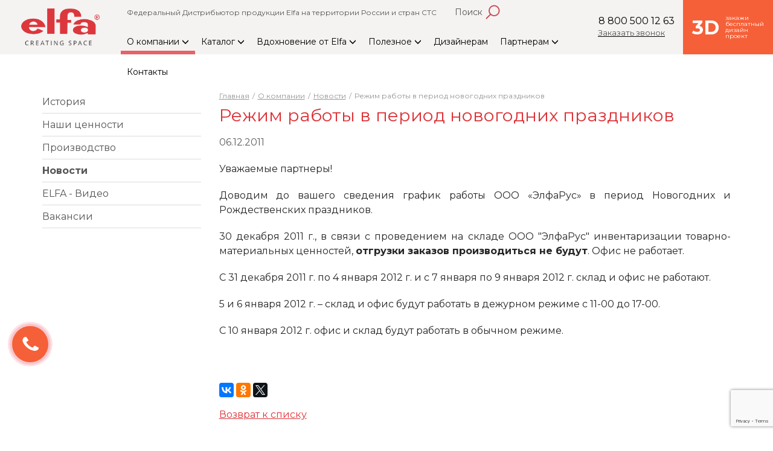

--- FILE ---
content_type: text/html; charset=UTF-8
request_url: https://www.elfarus.ru/o-kompanii/novosti/rabota-ofisa-i-sklada-v-period-novogodnikh-prazdni-11/
body_size: 13699
content:
<!DOCTYPE html>
<html>

<head>
	<meta http-equiv="X-UA-Compatible" content="IE=edge">
	<meta charset="utf-8">
	<meta name="viewport" content="width=device-width, initial-scale=1, user-scalable=no">
	<meta name="SKYPE_TOOLBAR" content="SKYPE_TOOLBAR_PARSER_COMPATIBLE" />

    <meta name="yandex-verification" content="b883fead148f6866" />     <meta name="yandex-verification" content="e5c8bd74eb9538c4" />
    <meta name="google-site-verification" content="9MhXDxcHEWThlUF9CZfy7EX_e_R1AoIisNTS724uue0" />
    <meta name="cmsmagazine" content="963390b3134afa3d288633b7219528b8" />
    
    
    	<title>
		Работа компании Elfa в новогодние праздники	</title>

    <meta http-equiv="Content-Type" content="text/html; charset=UTF-8" />
<meta name="keywords" content="новости elfa элфарус эльфа" />
<meta name="description" content="Ознакомьтесь с режимом работы компании Elfa в период новогодних и рождественских праздников 2011-2012 гг." />
<link href="/bitrix/js/main/core/css/core.min.css?15940043502854" type="text/css" rel="stylesheet" />

<script type="text/javascript" data-skip-moving="true">(function(w, d, n) {var cl = "bx-core";var ht = d.documentElement;var htc = ht ? ht.className : undefined;if (htc === undefined || htc.indexOf(cl) !== -1){return;}var ua = n.userAgent;if (/(iPad;)|(iPhone;)/i.test(ua)){cl += " bx-ios";}else if (/Android/i.test(ua)){cl += " bx-android";}cl += (/(ipad|iphone|android|mobile|touch)/i.test(ua) ? " bx-touch" : " bx-no-touch");cl += w.devicePixelRatio && w.devicePixelRatio >= 2? " bx-retina": " bx-no-retina";var ieVersion = -1;if (/AppleWebKit/.test(ua)){cl += " bx-chrome";}else if ((ieVersion = getIeVersion()) > 0){cl += " bx-ie bx-ie" + ieVersion;if (ieVersion > 7 && ieVersion < 10 && !isDoctype()){cl += " bx-quirks";}}else if (/Opera/.test(ua)){cl += " bx-opera";}else if (/Gecko/.test(ua)){cl += " bx-firefox";}if (/Macintosh/i.test(ua)){cl += " bx-mac";}ht.className = htc ? htc + " " + cl : cl;function isDoctype(){if (d.compatMode){return d.compatMode == "CSS1Compat";}return d.documentElement && d.documentElement.clientHeight;}function getIeVersion(){if (/Opera/i.test(ua) || /Webkit/i.test(ua) || /Firefox/i.test(ua) || /Chrome/i.test(ua)){return -1;}var rv = -1;if (!!(w.MSStream) && !(w.ActiveXObject) && ("ActiveXObject" in w)){rv = 11;}else if (!!d.documentMode && d.documentMode >= 10){rv = 10;}else if (!!d.documentMode && d.documentMode >= 9){rv = 9;}else if (d.attachEvent && !/Opera/.test(ua)){rv = 8;}if (rv == -1 || rv == 8){var re;if (n.appName == "Microsoft Internet Explorer"){re = new RegExp("MSIE ([0-9]+[\.0-9]*)");if (re.exec(ua) != null){rv = parseFloat(RegExp.$1);}}else if (n.appName == "Netscape"){rv = 11;re = new RegExp("Trident/.*rv:([0-9]+[\.0-9]*)");if (re.exec(ua) != null){rv = parseFloat(RegExp.$1);}}}return rv;}})(window, document, navigator);</script>


<link href="/bitrix/cache/css/s1/main3/page_9287d7c8b5b56f4735d183532ccd4525/page_9287d7c8b5b56f4735d183532ccd4525_v1.css?16566050097413" type="text/css"  rel="stylesheet" />
<link href="/bitrix/cache/css/s1/main3/template_333da15a814b5ee0b8e4be163b8ed78c/template_333da15a814b5ee0b8e4be163b8ed78c_v1.css?1656604944247075" type="text/css"  data-template-style="true" rel="stylesheet" />







                
	<link rel="shortcut icon" type="image/x-icon" href="/favicon.ico" />
	<link rel="apple-touch-icon-precomposed" href="/apple-touch-icon-precomposed.png">
	<link rel="apple-touch-icon-precomposed" sizes="72x72" href="/apple-touch-icon-72x72-precomposed.png">
	<link rel="apple-touch-icon-precomposed" sizes="114x114" href="/apple-touch-icon-114x114-precomposed.png">
	<link rel="apple-touch-icon-precomposed" sizes="120x120" href="/apple-touch-icon-120x120-precomposed.png">
	<link rel="apple-touch-icon-precomposed" sizes="144x144" href="/apple-touch-icon-144x144-precomposed.png">
	<link rel="preload" href="/local/fonts/glyphicons-halflings-regular.woff2" as="font" type="font/woff2" crossorigin>

    <style>
        @import url('https://fonts.googleapis.com/css?family=Montserrat:400,700&display=swap&subset=cyrillic');
    </style>

		


    <!-- Anti-flicker snippet (recommended)  -->
    
		<!-- Google Tag Manager -->
	<script async data-skip-moving="true">
	(function (w, d, s, l, i) {
		w[l] = w[l] || [];
		w[l].push({
			'gtm.start': new Date().getTime(),
			event: 'gtm.js'
		});
		var f = d.getElementsByTagName(s)[0],
			j = d.createElement(s),
			dl = l != 'dataLayer' ? '&l=' + l : '';
		j.async = true;
		j.src = 'https://www.googletagmanager.com/gtm.js?id=' + i + dl;
		f.parentNode.insertBefore(j, f);
	})(window, document, 'script', 'dataLayer', 'GTM-PF26GLB');
	</script>
	<!-- End Google Tag Manager -->
    <!-- vk -->
        <noscript><img src="https://vk.com/rtrg?p=VK-RTRG-1263597-86uAl" style="position:fixed; left:-999px;" alt=""/></noscript>
    <!-- end vk -->
</head>

<body IsAuthorized="0" id="top" class="">
	

    <!-- Google Tag Manager (noscript) -->
	<noscript><iframe src="https://www.googletagmanager.com/ns.html?id=GTM-PF26GLB" height="0" width="0" style="display:none;visibility:hidden"></iframe></noscript>
	<!-- End Google Tag Manager (noscript) -->

    
    	<div id="page-wrapper">
		<header class="top">
			<div class="clearfix">
				<div class="header-logo">
					<a href="/" class="">
                        <img alt="Elfa - Logo" src="/local/templates/main3/images/elfa.png">
					</a>
				</div>
								<div class="header-menu">
                    <div class="main-menu">
                        <div class="top-superline" style="">
                            <span style="margin-right: 15px;">Федеральный Дистрибьютор продукции Elfa на территории России и стран СТС</span>
                                                        <div id="search_form_open_btn_container">
                                <div style="margin-right: 5px;font-size: 14px;" id="search_form_open_btn2">Поиск</div>
                                <div style="width: 24px;height: 100%;position: relative;text-align: center;">
                                    <img id="search_form_open_btn" src="/local/templates/main3/images/loupe_ico.svg" alt="Поиск" style="width: 24px;height: 24px;position: absolute;top: calc(50% - 12px);left: calc(50% - 12px);">
                                    <img id="search_form_close_btn" src="/local/templates/main3/images/close.svg" alt="Действие Закрыть" style="width: 16px;height: 16px;position: absolute;top: calc(50% - 8px);left: calc(50% - 8px);display: none;">
                                </div>
                                <div id="search_form_container" style="z-index: 1">
                                    <form id="search_form" action="/search/" method="get" style="">
                                        <div id="search_btn_go">
                                        <span style="padding:0 10px;cursor: pointer;" id="search">
                                            <img src="/local/templates/main3/images/loupe_ico.svg" alt="Поиск" style="width: 18px;height: 18px;">
                                        </span>
                                        </div>
                                        <input type="text" id="search_field" name="q" placeholder="Поиск по сайту" style="width: 100%;height: 40px;padding: 0 10px;">
                                    </form>
                                </div>
                            </div>
                        </div>
						<a class="order-design conversion_orange" title="Бесплатный дизайн-проект" href="/poleznoe/zakazat-dizain-proekt/" style="animation: pulse_3d 5s infinite;">
							<span class="big">3d</span>
							<span>
                                закажи<br>
                                бесплатный<br>
                                дизайн<br>
                                проект
                            </span>
						</a>

                        <div class="header-phone-form-block" style="">
                            <div class="header-menu__link-wrap">
                                <a class="header-menu__link" href="tel:88005001263" style="" onclick="yaCounter1072454.reachGoal('clickphone'); gtag('config', 'UA-15160853-1', {'page_path': '/clickphone'});">8 800 500 12 63</a>
                            </div>
                            <div class="header-menu__link-wrap header-menu__link-wrap--callback">
                                <a href="#callback-form-wrap" class="header-menu__link header-menu__link--callback" style="">
                                    <div class="header-menu__callback-icon" style=""></div>
                                    <div class="header-menu__callback-text" style="">Заказать звонок</div>
                                </a>
                            </div>
                        </div>
                        						
						
<a class="mobile-toggle hidden-md hidden-lg">
    <i class="glyphicon glyphicon-menu-hamburger"></i>
    <i class="glyphicon glyphicon-menu-up"></i>
</a>

<div class="menu-wrapper">
    <ul class="menu-level-1 clearfix">
                                
            <li class="menu-active-path">
                <a href="/o-kompanii/"  >
                    О компании
                                            <i class="glyphicon glyphicon-menu-down"></i>
                                    </a>

                                    <div class="mobile-toggle-2 hidden-md hidden-lg">
                        <i class="glyphicon glyphicon-menu-down"></i>
                        <i class="glyphicon glyphicon-menu-up"></i>
                    </div>
                    <ul class="menu-level-2">
                            </li>

                                                                                                                            
            <li class="">
                <a href="/o-kompanii/istoria/"  >
                    История
                                    </a>

                            </li>

                                                                                                                            
            <li class="">
                <a href="/o-kompanii/kolonny/"  >
                    Наши ценности
                                    </a>

                            </li>

                                                                                                                            
            <li class="">
                <a href="/o-kompanii/manufacture/"  >
                    Производство
                                    </a>

                            </li>

                                                                                                                            
            <li class="menu-active-path">
                <a href="/o-kompanii/novosti/"  >
                    Новости
                                    </a>

                            </li>

                                                                                                                            
            <li class="">
                <a href="/o-kompanii/elfa-na-tv/"  >
                    ELFA - Видео
                                    </a>

                            </li>

                                                                                                                            
            <li class="">
                <a href="/o-kompanii/vakansii-kompanii/"  >
                    Вакансии
                                    </a>

                            </li>

                                                            </ul></li>            
            <li class="">
                <a href="/catalog/"  >
                    Каталог
                                            <i class="glyphicon glyphicon-menu-down"></i>
                                    </a>

                                    <div class="mobile-toggle-2 hidden-md hidden-lg">
                        <i class="glyphicon glyphicon-menu-down"></i>
                        <i class="glyphicon glyphicon-menu-up"></i>
                    </div>
                    <ul class="menu-level-2">
                            </li>

                                                                                                                            
            <li class="">
                <a href="/gotovye-garderobnye/"  >
                    Стоимость стартовых композиций
                                    </a>

                            </li>

                                                                                                                                                                                                                                                                                                                                                                                                                                                                                                                                                                                                                                                                                                                                                                                                                                                                                                                                                                                                                                                                                                                                                                                                                                                                                                                                                                                                    
            <li class="">
                <a href="/catalog/garderobnye/"  >
                    Гардеробные
                                    </a>

                            </li>

                                                                                                                                                                                                                            
            <li class="">
                <a href="/catalog/prihozhie/"  >
                    Прихожие
                                    </a>

                            </li>

                                                                                                                                                                                                    
            <li class="">
                <a href="/catalog/detskie/"  >
                    Детские
                                    </a>

                            </li>

                                                                                                                                                                                                    
            <li class="">
                <a href="/catalog/spalni/"  >
                    Спальни
                                    </a>

                            </li>

                                                                                                                                                                                                    
            <li class="">
                <a href="/catalog/garazh-masterskaya/"  >
                    Гараж и мастерская
                                    </a>

                            </li>

                                                                                                                                                                                                    
            <li class="">
                <a href="/catalog/stolovye/"  >
                    Кухни
                                    </a>

                            </li>

                                                                                                                                                                                                                            
            <li class="">
                <a href="/catalog/prachechnye/"  >
                    Постирочные
                                    </a>

                            </li>

                                                                                                                                                                                                                            
            <li class="">
                <a href="/catalog/hranenie-sport-inventarya/"  >
                    Cпортинвентарь
                                    </a>

                            </li>

                                                                                                                                                                                                    
            <li class="">
                <a href="/catalog/kladovki/"  >
                    Кладовые
                                    </a>

                            </li>

                                                                                                                                                                                                    
            <li class="">
                <a href="/catalog/ofis/"  >
                    Офис
                                    </a>

                            </li>

                                                                                                                                                                                                    
            <li class="">
                <a href="/catalog/balkon/"  >
                    Балкон
                                    </a>

                            </li>

                                                                                                                            
            <li class="">
                <a href="/catalog/sad-dacha/"  >
                    Дача и сад
                                    </a>

                            </li>

                                                                                                                                                                            
            <li class="">
                <a href="/catalog/vstroennye-shkafy-kupe/"  >
                    Встроенные шкафы-купе
                                    </a>

                            </li>

                                                                                                                            
            <li class="">
                <a href="/catalog/khranenie-na-dveri/"  >
                    Хранение на двери
                                    </a>

                            </li>

                                                                                                                            
            <li class="">
                <a href="/catalog/elfa-elements/"  >
                    Умная система ELFA
                                    </a>

                            </li>

                                                                                                                            
            <li class="">
                <a href="/catalog/mebel-na-zakaz/"  >
                    Мебель на заказ
                                    </a>

                            </li>

                                                            </ul></li>            
            <li class="">
                <a href="/vdohnovenie/"  >
                    Вдохновение от Elfa
                                            <i class="glyphicon glyphicon-menu-down"></i>
                                    </a>

                                    <div class="mobile-toggle-2 hidden-md hidden-lg">
                        <i class="glyphicon glyphicon-menu-down"></i>
                        <i class="glyphicon glyphicon-menu-up"></i>
                    </div>
                    <ul class="menu-level-2">
                            </li>

                                                                                                                            
            <li class="">
                <a href="/vdohnovenie/statii/"  >
                    Статьи
                                    </a>

                            </li>

                                                                                                                            
            <li class="">
                <a href="/vdohnovenie/proekty/"  >
                    Проекты
                                    </a>

                            </li>

                                                                                                                            
            <li class="">
                <a href="/vdohnovenie/videootzyvy/"  >
                    Видеоотзывы
                                    </a>

                            </li>

                                                            </ul></li>            
            <li class="">
                <a href="/poleznoe/"  >
                    Полезное
                                            <i class="glyphicon glyphicon-menu-down"></i>
                                    </a>

                                    <div class="mobile-toggle-2 hidden-md hidden-lg">
                        <i class="glyphicon glyphicon-menu-down"></i>
                        <i class="glyphicon glyphicon-menu-up"></i>
                    </div>
                    <ul class="menu-level-2">
                            </li>

                                                                                                                            
            <li class="">
                <a href="/poleznoe/catalogs/"  >
                    Каталоги для скачивания
                                    </a>

                            </li>

                                                                                                                            
            <li class="">
                <a href="/poleznoe/instrukcii-po-montazhu/"  >
                    Инструкции по монтажу
                                    </a>

                            </li>

                                                                                                                            
            <li class="">
                <a href="/poleznoe/vopros-otvet/"  >
                    Вопрос-ответ
                                    </a>

                            </li>

                                                                                                                            
            <li class="">
                <a href="/poleznoe/servis/"  >
                    Сервис
                                    </a>

                            </li>

                                                                                                                            
            <li class="">
                <a href="/poleznoe/zakazat-dizain-proekt/"  >
                    Заказать дизайн-проект
                                    </a>

                            </li>

                                                                                                                            
            <li class="">
                <a href="/poleznoe/garantiya/"  >
                    Гарантии
                                    </a>

                            </li>

                                                            </ul></li>            
            <li class="">
                <a href="/designers/"  >
                    Дизайнерам
                                    </a>

                            </li>

                                            
            <li class="">
                <a href="/partneram/"  >
                    Партнерам
                                            <i class="glyphicon glyphicon-menu-down"></i>
                                    </a>

                                    <div class="mobile-toggle-2 hidden-md hidden-lg">
                        <i class="glyphicon glyphicon-menu-down"></i>
                        <i class="glyphicon glyphicon-menu-up"></i>
                    </div>
                    <ul class="menu-level-2">
                            </li>

                                                                                                                            
            <li class="">
                <a href="/partneram/preimushestva/"  >
                    Преимущества для дилеров
                                    </a>

                            </li>

                                                                                                                            
            <li class="">
                <a href="/partneram/developer/"  >
                    Преимущества для застройщиков
                                    </a>

                            </li>

                                                                                                                            
            <li class="">
                <a href="/partneram/kak-stat-dilerom/"  >
                    Как стать дилером
                                    </a>

                            </li>

                                                                                                                            
            <li class="">
                <a href="/partneram/diler/"  >
                    Вход для дилеров
                                    </a>

                            </li>

                                                            </ul></li>            
            <li class="">
                <a href="/kontakty/"  >
                    Контакты
                                    </a>

                            </li>

                    
                        <li class="menu-wrapper-contacts visible-xs">
                        <a href="tel:88005001263">8 800 500 12 63</a>
            <br>
            <a href="tel:84952150808">8 495 215 08 08</a>
        </li>
    </ul>
</div>					</div>

				</div>
                <div class="mobile-show visible-xs visible-sm visible-md">Федеральный Дистрибьютор продукции Elfa на территории России и стран СТС</div>
			</div>

					</header>

		<div class="visible-xs m-postheader">
			<div class="container">

				                				    <a class="btn btn-blue find-store " href="/kontakty/#find-store">Найти ближайший магазин</a>
				
				<a class="btn btn-dblue btn-red order-design conversion_orange" href="//www.elfarus.ru/poleznoe/zakazat-dizain-proekt/">Бесплатный
					3D дизайн-проект</a>
			</div>
		</div>


				<section class="page-container container bx-content">
			<div class="row">
				    <div class="menu-side col-md-3 hidden-xs hidden-sm">
        <ul class="menu-level-1">
            
            
            <li class="" data-dl="1">
                <a href="/o-kompanii/istoria/" title="История">
                    История                                    </a>

                
                        </li>
            
            
            <li class="" data-dl="1">
                <a href="/o-kompanii/kolonny/" title="Наши ценности">
                    Наши ценности                                    </a>

                
                        </li>
            
            
            <li class="" data-dl="1">
                <a href="/o-kompanii/manufacture/" title="Производство">
                    Производство                                    </a>

                
                        </li>
            
            
            <li class="menu-active-path" data-dl="1">
                <a href="/o-kompanii/novosti/" title="Новости">
                    Новости                                    </a>

                
                        </li>
            
            
            <li class="" data-dl="1">
                <a href="/o-kompanii/elfa-na-tv/" title="ELFA - Видео">
                    ELFA - Видео                                    </a>

                
                        </li>
            
            
            <li class="" data-dl="1">
                <a href="/o-kompanii/vakansii-kompanii/" title="Вакансии">
                    Вакансии                                    </a>

                
                        </li>
            
                    </ul>
    </div>

<div class="page col-xs-12 col-md-9">

								<div class="page-header ">
					<ol itemscope itemtype="http://schema.org/BreadcrumbList" class="breadcrumb hidden-xs hidden-sm"><li itemprop="itemListElement" itemscope itemtype="http://schema.org/ListItem"><a itemprop="item" href="/" ><span itemprop="name">Главная</span> </a><meta itemprop="position" content="1" /></li><li itemprop="itemListElement" itemscope itemtype="http://schema.org/ListItem"><a itemprop="item" href="/o-kompanii/" ><span itemprop="name">О компании</span> </a><meta itemprop="position" content="2" /></li><li itemprop="itemListElement" itemscope itemtype="http://schema.org/ListItem"><a itemprop="item" href="/o-kompanii/novosti/" ><span itemprop="name">Новости</span> </a><meta itemprop="position" content="3" /></li><li itemprop="itemListElement" itemscope itemtype="http://schema.org/ListItem"><span itemprop="name">Режим работы в период новогодних праздников</span> <meta itemprop="position" content="4"</li></ol>

					<h1>Режим работы в период новогодних праздников</h1>
				</div>

				
				<!-- start page -->

<div class="news-detail">
    
<p class="date">06.12.2011</p>


    <p align="justify">Уважаемые партнеры!</p>
<p align="justify">Доводим до вашего сведения график работы ООО «ЭлфаРус» в период Новогодних и Рождественских праздников.</p>
<p align="justify">30 декабря 2011 г., в связи с проведением на складе ООО "ЭлфаРус" инвентаризации товарно-материальных ценностей, <span class="bold">отгрузки заказов производиться не будут</span>. Офис не работает.</p>
<p align="justify">С 31 декабря 2011 г. по 4 января 2012 г. и с 7 января по 9 января 2012 г. склад и офис не работают.</p>
<p align="justify">5 и 6 января 2012 г. – склад и офис будут работать в дежурном режиме с 11-00 до 17-00.</p>
<p align="justify">С 10 января 2012 г. офис и склад будут работать в обычном режиме.</p>
<p align="justify"></p>    <br>
    <br>
<style>
    .embed-responsive {
        position: relative;
        display: block;
        height: 0;
        padding: 0;
        overflow: hidden;
    }

    .embed-responsive .embed-responsive-item,
    .embed-responsive iframe,
    .embed-responsive embed,
    .embed-responsive object,
    .embed-responsive video {
        position: absolute;
        top: 0;
        left: 0;
        bottom: 0;
        height: 100%;
        width: 100%;
        border: 0;
    }
    .embed-responsive-16by9 {
        padding-bottom: 56.25%;

    }
    .item-vid{
        margin-bottom: 24px;
    }
    .embed-responsive-4by3 {
        padding-bottom: 75%;
    }
</style>

</div>
<div class="ya-share2" data-services="vkontakte,odnoklassniki,twitter"></div>
<a href="/o-kompanii/novosti/">Возврат к списку</a>
<br>
<br>


</div>
</div>


<div class="ready-composition-list ready-composition-list--inner">
	<div class="ready-composition-list__title">
		Посмотрите наши стартовые наборы
	</div>
	    
<div class="row ready-composition-list   ready-composition-list--slider swiper-container">
	     <div class="swiper-wrapper">                    <div class="col-lg-4 col-sm-6 col-xs-6 elel  swiper-slide" id="bx_651765591_47139" style="margin-bottom: 30px;">
            <div style="-webkit-box-shadow: 0 0 8px 1px #ddd;-moz-box-shadow: 0 0 8px 1px #ddd;-o-box-shadow: 0 0 8px 1px #ddd;box-shadow: 0 0 8px 1px #ddd;height: 100%;">
                <a href="/gotovye-garderobnye/47139/" class="element">
                    <img src="/upload/iblock/337/387015_02.jpg">
                    <span class="hover-text">Посмотреть</span>
                </a>
                <a href="/gotovye-garderobnye/47139/" style="display: block;padding: 15px;line-height: 1.33;text-decoration: none;text-align: center;">
                                        <span style="font-size:14px;color:black;">Женская гардеробная.<br>С чего начать?</span>
                </a>

                <div style="display: block;padding: 0 15px 15px;line-height: 1.33;text-decoration: none;text-align: center;">
                                        <span style="color: #DD3136">52&nbsp;661&nbsp;₽</span>
                </div>
            </div>
        </div>
                    <div class="col-lg-4 col-sm-6 col-xs-6 elel  swiper-slide" id="bx_651765591_47181" style="margin-bottom: 30px;">
            <div style="-webkit-box-shadow: 0 0 8px 1px #ddd;-moz-box-shadow: 0 0 8px 1px #ddd;-o-box-shadow: 0 0 8px 1px #ddd;box-shadow: 0 0 8px 1px #ddd;height: 100%;">
                <a href="/gotovye-garderobnye/47181/" class="element">
                    <img src="/upload/iblock/132/387015_05.jpg">
                    <span class="hover-text">Посмотреть</span>
                </a>
                <a href="/gotovye-garderobnye/47181/" style="display: block;padding: 15px;line-height: 1.33;text-decoration: none;text-align: center;">
                                        <span style="font-size:14px;color:black;">Базовая композиция с корзинами</span>
                </a>

                <div style="display: block;padding: 0 15px 15px;line-height: 1.33;text-decoration: none;text-align: center;">
                                        <span style="color: #DD3136">80&nbsp;631&nbsp;₽</span>
                </div>
            </div>
        </div>
                    <div class="col-lg-4 col-sm-6 col-xs-6 elel  swiper-slide" id="bx_651765591_47257" style="margin-bottom: 30px;">
            <div style="-webkit-box-shadow: 0 0 8px 1px #ddd;-moz-box-shadow: 0 0 8px 1px #ddd;-o-box-shadow: 0 0 8px 1px #ddd;box-shadow: 0 0 8px 1px #ddd;height: 100%;">
                <a href="/gotovye-garderobnye/47257/" class="element">
                    <img src="/upload/iblock/261/387015_08.jpg">
                    <span class="hover-text">Посмотреть</span>
                </a>
                <a href="/gotovye-garderobnye/47257/" style="display: block;padding: 15px;line-height: 1.33;text-decoration: none;text-align: center;">
                                        <span style="font-size:14px;color:black;">Элементы, с которых начинается мужская гардеробная</span>
                </a>

                <div style="display: block;padding: 0 15px 15px;line-height: 1.33;text-decoration: none;text-align: center;">
                                        <span style="color: #DD3136">129&nbsp;563&nbsp;₽</span>
                </div>
            </div>
        </div>
                    <div class="col-lg-4 col-sm-6 col-xs-6 elel  swiper-slide" id="bx_651765591_47283" style="margin-bottom: 30px;">
            <div style="-webkit-box-shadow: 0 0 8px 1px #ddd;-moz-box-shadow: 0 0 8px 1px #ddd;-o-box-shadow: 0 0 8px 1px #ddd;box-shadow: 0 0 8px 1px #ddd;height: 100%;">
                <a href="/gotovye-garderobnye/47283/" class="element">
                    <img src="/upload/iblock/2e2/387015_09.jpg">
                    <span class="hover-text">Посмотреть</span>
                </a>
                <a href="/gotovye-garderobnye/47283/" style="display: block;padding: 15px;line-height: 1.33;text-decoration: none;text-align: center;">
                                        <span style="font-size:14px;color:black;">Видоизменяйте и дополняйте готовое решения для создания комфортной среды</span>
                </a>

                <div style="display: block;padding: 0 15px 15px;line-height: 1.33;text-decoration: none;text-align: center;">
                                        <span style="color: #DD3136">130&nbsp;462&nbsp;₽</span>
                </div>
            </div>
        </div>
                </div>
        </div>
    <div class="swiper-button-prev"></div>
    <div class="swiper-button-next"></div>
</div>





    </div>
    </div>
    </section>
<div class="footer-spacer"></div>
</div>



    <section class="subscribe-block">
        <div class="container">
            <div class="row">
                <div class="col-md-12">
                    <div class="subscribe-block-in-cont subscribe-form">
                        <div class="subscribe-block-title">Подписаться на рассылку</div>
                        <div class="">
                            <form method="post" class="subscribe-block-inner" id="subscribe_form">
                                <input type="text" name="sub-email" id="subscribe_email" class="footer-sub-form-input subscribe-validator">
                                <input type="submit" class="btn btn-red footer-sub-form-send" id="subscribe_btn_send" value="Подписаться">
                                <div class="subscribe-block-personal-data">
                                    Нажимая кнопку "Подписаться", я соглашаюсь на обработку персональных данных и ознакомлен(a) с <a href="/o-kompanii/agreement/" target="_blank">политикой конфиденциальности</a>
                                </div>
                            </form>
                        </div>
                    </div>
                    <div class="subscribe-block-in-cont subscribe-ok" style="display: none">
                        <div class="subscribe-block-title">Вы успешно подписались</div>
                    </div>
                </div>
            </div>
        </div>
    </section>

<footer>
        <div class="visible-xs visible-sm">
        <a href="#top" class="footer-button-page-up" title="Наверх"><span>Наверх</span></a>
    </div>
    <div class="container">
        <div class="social-links">
            <div class="social-links">
                <link href="https://cdnjs.cloudflare.com/ajax/libs/font-awesome/4.7.0/css/font-awesome.min.css" type="text/css"  rel="stylesheet" />
                                <a style="text-decoration: none !important;" href="https://vk.com/elfarussia" target="_blank" title="" class="fa fa-vk fa-2x"></a>
                                <a style="text-decoration: none !important;" href="https://www.youtube.com/channel/UCrdyMQt8mbmi6jhj8WmnM1g?view_as=subscriber" target="_blank" title="" class="fa fa-youtube-play fa-2x"></a>
                <a style="text-decoration: none !important;" href="https://ok.ru/group/64005350424616" target="_blank" title="" class="fa fa-odnoklassniki fa-2x"></a>
                <a style="text-decoration: none !important;" href="https://zen.yandex.ru/id/5cc832dcd31aa100b344d0ee" target="_blank" title="" class="fa fa-plus-square fa-2x"></a>
                <a style="text-decoration: none !important;" href="https://www.pinterest.ru/elfarusm/" target="_blank" title="" class="fa fa-pinterest fa-2x" rel="nofollow"></a>
                <a style="text-decoration: none !important;" href="https://www.houzz.ru/pro/elfarussia/elfa" target="_blank" title="" class="" rel="nofollow">
                    <img src="/local/templates/main3/images/houzz_logo.png" alt="Логотип Houzz" style="max-height: 25px;vertical-align: unset;">
                </a>

            </div>
        </div>

        <div class="footer-bottom">
            <div class="footer-bottom__col col-xs-12">
                <a href="/poleznoe/zakazat-dizain-proekt/" class="footer-bottom__link">Бесплатный 3D дизайн-проект</a>
                <div class="footer-bottom__info">
                    Тел./Факс:<br>
                    <a href="tel:+78005001263" onclick="yaCounter1072454.reachGoal('clickphone'); gtag('config', 'UA-15160853-1', {'page_path': '/clickphone'});">8&nbsp;800 500&nbsp;12&nbsp;63</a><br>
                    <a href="tel:+74952150808" onclick="yaCounter1072454.reachGoal('clickphone'); gtag('config', 'UA-15160853-1', {'page_path': '/clickphone'});">8&nbsp;495 215&nbsp;08&nbsp;08</a>
                </div>
            </div>
            <div class="footer-bottom__col col-xs-12 ">
                <a href="/kontakty/#find-store" class="footer-bottom__link">Найти ближайший магазин</a>
                <div class="footer-bottom__info">
                    Адрес:<br>
                    115533, г. Москва, пр-т Андропова д. 22, <br>бизнес-центр "Нагатинский", 15 этаж
                </div>
            </div>
            <div class="footer-bottom__col col-xs-12  hidden-sm hidden-xs">
                <a href="/catalog/" class="footer-bottom__link">Каталог</a><br>
                <a href="/catalog/garderobnye/" class="footer-bottom__link">Гардеробные</a><br>
                <a href="/catalog/prihozhie/" class="footer-bottom__link">Прихожие</a><br>
                <a href="/catalog/detskie/" class="footer-bottom__link">Детские</a><br>
                <a href="/catalog/spalni/" class="footer-bottom__link">Спальни</a>
            </div>
            <div class="footer-bottom__col col-xs-12 ">
                <a href="/partneram/" class="footer-bottom__link">Партнерам</a>
                <div class="footer-bottom__info">
                    <a href="/site-map/">Карта сайта</a>
                </div>
            </div>
        </div>

    </div>
    <div class="copyright">
        <div class="container">
            <div class="row">
                <div class="col-xs-12 col-sm-8 elfa">
                    © «ЭлфаРус» 1999-2025. Все права защищены.
                    <a href="/o-kompanii/policy/">Условия использования сайта</a>
                    <!--a href="/o-kompanii/oferta/">Публичная оферта</a-->
                </div>
                <div class="col-sm-4 hidden-xs footer-logo">
                    <a href="/">
                        <img alt="Elfa" src="/local/templates/main/images/elfa_color.png">
                    </a>
                </div>
                <div class="col-md-12">
                    <br>
                    <p style="font-size: 12px;margin-bottom: 0;text-transform: none;">Фотографические произведения (фотографии), размещенные на ресурсе elfarus.ru , охраняются законом об авторских и смежных правах. Использование указанных фотографий без согласия правообладателя запрещено и преследуется по закону (ст.ст. 1250, 1252, 1253 Гражданского кодекса РФ).</p>
                </div>
            </div>
        </div>
    </div>
</footer>

<a href="#callback-form-wrap" id="superbtn" class="header-menu__link--callback">
    <div style="" id="superbtn-con">
        <div id="superbtn-con-con"></div>
        <div id="superbtn-con-con-con"></div>
        <div class="callback-icon"></div>
    </div>
</a>



<a class="scroll-up btn-red" href="#"></a>



    <style>.scroll-up{left: 10px;}</style>





<div id="callback-form-wrap" style="display: none;">
    
<div class="elfa-form elfa-form--popup">
	<div class="elfa-form__header">Заказать обратный звонок</div>
	<p><span class="bold red">Внимание!</span> Доставка товара осуществляется во все регионы РФ.</p>
	<div class="elfa-form__response"></div>

	<form name="iblock_add" class="elfa-form__element" action="/o-kompanii/novosti/rabota-ofisa-i-sklada-v-period-novogodnikh-prazdni-11/" method="POST" id="form-callback">
        <input type="hidden" name="auto_location" value="Y">
		<input type="hidden" name="sessid" id="sessid" value="5722efb912e0b1a44947f5471f08e306" />		<input type="hidden" name="iblock_submit" value="submit">

		
		<input type="hidden" class="gaci-callback" name="properties[203]">

		<div class="elfa-form__field">
			<label for="callback_name" class="elfa-form__label">Ваше имя</label>
			<input
				type="text"
				name="name"
				class="form-control elfa-form__input"
				id="callback_name"
				value=""
			>
		</div>

		<div class="elfa-form__field">
			<label for="callback_phone" class="elfa-form__label">Номер телефона</label>
			<input
				type="text"
				name="phone"
				class="form-control elfa-form__input elfa-form__input--phone"
				id="callback_phone"
				value=""
			>
		</div>

		<div class="elfa-form__field">
			<label for="callback_popup_city" class="elfa-form__label">Ваш город</label>
			<input id="callback_popup_city" class="form-control elfa-form__input" placeholder="Москва" type="text" value="Москва" readonly>
			<input type="text" name="city" placeholder="Москва" value="217" readonly hidden>
			            		</div>

		<div class="elfa-form__field">
			<div>
				Я даю согласие на <a href="/o-kompanii/agreement/" target="_blank">обработку моих персональных данных</a>, принимаю <a href="/o-kompanii/policy/" target="_blank">условия использования сайтом</a>. (см. образец в заявке)
			</div>
		</div>

		<div class="elfa-form__submit-wrap">
			<input type="submit" name="iblock_submit" class="elfa-form__submit btn btn-red btn-lg" value="Жду звонка">
		</div>
	</form>
</div>
</div>
<div class="d3d-banner-overlay" id="bannerOverlayGo"></div>
<div class="d3d-banner-container" id="bannerGo">
    <div class="d3d-banner-inner">
        <div class="d3d-banner-cross" id="bannerGoCross">&times;</div>
        <div class="d3d-banner-content">
            <div class="d3d-banner-head">
                <div class="d3d-banner-head-1">
                    ЗАКАЖИ
                </div>
                <div class="d3d-banner-head-2">
                    БЕСПЛАТНЫЙ
                </div>
                <div class="d3d-banner-head-3">
                    3D ДИЗАЙН-ПРОЕКТ
                </div>
                <div class="d3d-banner-head-4">
                    Наши специалисты разработают для вас бесплатный дизайн-проект в котором вы сможете оценить внешний
                    вид вашей гардеробной. Также он включает в себя спецификацию всех входящих в её состав элементов.
                </div>
                <a href="/poleznoe/zakazat-dizain-proekt/" class="d3d-banner-head-5">
                    ЗАКАЗАТЬ
                </a>
            </div>
            <div class="d3d-banner-image">
                <img src="/local/templates/main3/images/banner_segm.jpg" alt="Гардеробные системы Elfa">
            </div>
        </div>
    </div>
</div>
<link rel="stylesheet" href="/local/templates/main/elfa-forms.css">

<!-- calltouch -->
<!-- calltouch -->

<!-- BEGIN JIVOSITE CODE {literal} -->
<!-- {/literal} END JIVOSITE CODE -->
<div style="display: none;visibility: hidden;opacity: 0;">8 (800) 551-16-27</div>

<script type="text/javascript">if(!window.BX)window.BX={};if(!window.BX.message)window.BX.message=function(mess){if(typeof mess=='object') for(var i in mess) BX.message[i]=mess[i]; return true;};</script>
<script type="text/javascript">(window.BX||top.BX).message({'JS_CORE_LOADING':'Загрузка...','JS_CORE_NO_DATA':'- Нет данных -','JS_CORE_WINDOW_CLOSE':'Закрыть','JS_CORE_WINDOW_EXPAND':'Развернуть','JS_CORE_WINDOW_NARROW':'Свернуть в окно','JS_CORE_WINDOW_SAVE':'Сохранить','JS_CORE_WINDOW_CANCEL':'Отменить','JS_CORE_WINDOW_CONTINUE':'Продолжить','JS_CORE_H':'ч','JS_CORE_M':'м','JS_CORE_S':'с','JSADM_AI_HIDE_EXTRA':'Скрыть лишние','JSADM_AI_ALL_NOTIF':'Показать все','JSADM_AUTH_REQ':'Требуется авторизация!','JS_CORE_WINDOW_AUTH':'Войти','JS_CORE_IMAGE_FULL':'Полный размер'});</script><script type="text/javascript" src="/bitrix/js/main/core/core.min.js?1594004350249634"></script><script>BX.setJSList(['/bitrix/js/main/core/core_ajax.js','/bitrix/js/main/core/core_promise.js','/bitrix/js/main/polyfill/promise/js/promise.js','/bitrix/js/main/loadext/loadext.js','/bitrix/js/main/loadext/extension.js','/bitrix/js/main/polyfill/promise/js/promise.js','/bitrix/js/main/polyfill/find/js/find.js','/bitrix/js/main/polyfill/includes/js/includes.js','/bitrix/js/main/polyfill/matches/js/matches.js','/bitrix/js/ui/polyfill/closest/js/closest.js','/bitrix/js/main/polyfill/fill/main.polyfill.fill.js','/bitrix/js/main/polyfill/find/js/find.js','/bitrix/js/main/polyfill/matches/js/matches.js','/bitrix/js/main/polyfill/core/dist/polyfill.bundle.js','/bitrix/js/main/core/core.js','/bitrix/js/main/polyfill/intersectionobserver/js/intersectionobserver.js','/bitrix/js/main/lazyload/dist/lazyload.bundle.js','/bitrix/js/main/polyfill/core/dist/polyfill.bundle.js','/bitrix/js/main/parambag/dist/parambag.bundle.js']);
BX.setCSSList(['/bitrix/js/main/core/css/core.css','/bitrix/js/main/lazyload/dist/lazyload.bundle.css','/bitrix/js/main/parambag/dist/parambag.bundle.css']);</script>
<script type="text/javascript">(window.BX||top.BX).message({'LANGUAGE_ID':'ru','FORMAT_DATE':'DD.MM.YYYY','FORMAT_DATETIME':'DD.MM.YYYY HH:MI:SS','COOKIE_PREFIX':'BITRIX_SM','SERVER_TZ_OFFSET':'10800','SITE_ID':'s1','SITE_DIR':'/','USER_ID':'','SERVER_TIME':'1765267036','USER_TZ_OFFSET':'0','USER_TZ_AUTO':'Y','bitrix_sessid':'5722efb912e0b1a44947f5471f08e306'});</script><script type="text/javascript" src="//yastatic.net/es5-shims/0.0.2/es5-shims.min.js"></script>
<script type="text/javascript" src="//yastatic.net/share2/share.js"></script>
<script type="text/javascript">BX.setJSList(['/local/templates/main3/components/bitrix/news.list/ready_composition/script.js','/local/templates/main3/blocks/i-jquery/i-jquery.min.js','/local/templates/main3/blocks/i-bem/i-bem.js','/local/templates/main3/blocks/i-common/i-common.js','/local/templates/main3/blocks/bootstrap-3.3.5/bootstrap.js','/local/templates/main3/blocks/jquery-fancybox/jquery-fancybox.js','/local/templates/main3/blocks/jcarousel/jcarousel.min.js','/local/templates/main3/blocks/jquery-cookie/jquery-cookie.js','/local/templates/main3/blocks/waypoints/waypoints.min.js','/local/templates/main3/blocks/old-plugins/old-plugins.js','/local/templates/main3/blocks/uris/uris.js','/local/templates/main3/blocks/old-main/old-main.js','/local/templates/main3/blocks/touch/touch.js','/local/templates/main3/blocks/page/page.js','/local/templates/main3/blocks/general/general.js','/local/templates/main3/blocks/swiper-bundle/swiper-bundle.min.js','/local/templates/main3/components/bitrix/menu/main-menu/script.js','/local/templates/main3/components/bitrix/news.list/advertising/script.js','/local/templates/main3/components/bitrix/menu/side-menu/script.js','/local/templates/main3/components/bitrix/iblock.element.add.form/elfa_form_popup/script.js','/local/extensions/inputmask/jquery.inputmask.min.js','/local/extensions/inputmask/init.js']); </script>
<script type="text/javascript">BX.setCSSList(['/local/templates/main3/components/anima/news.noactive.detail/news/style.css','/local/templates/main3/components/bitrix/news.list/ready_composition/style.css','/local/templates/main3/blocks/bootstrap-3.3.5/style.css','/local/templates/main3/blocks/jquery-fancybox/jquery-fancybox.css','/local/templates/main3/blocks/old-main/old-main.css','/local/templates/main3/blocks/page/page.css','/local/templates/main3/blocks/general/general.css','/local/templates/main3/blocks/swiper-bundle/swiper-bundle.min.css','/local/templates/main3/components/bitrix/menu/main-menu/style.css','/local/templates/main3/components/bitrix/news.list/advertising/style.css','/local/templates/main3/components/bitrix/menu/side-menu/style.css','/local/templates/main3/styles.css','/local/templates/main3/template_styles.css']); </script>
<script type="text/javascript">
					(function () {
						"use strict";

						var counter = function ()
						{
							var cookie = (function (name) {
								var parts = ("; " + document.cookie).split("; " + name + "=");
								if (parts.length == 2) {
									try {return JSON.parse(decodeURIComponent(parts.pop().split(";").shift()));}
									catch (e) {}
								}
							})("BITRIX_CONVERSION_CONTEXT_s1");

							if (cookie && cookie.EXPIRE >= BX.message("SERVER_TIME"))
								return;

							var request = new XMLHttpRequest();
							request.open("POST", "/bitrix/tools/conversion/ajax_counter.php", true);
							request.setRequestHeader("Content-type", "application/x-www-form-urlencoded");
							request.send(
								"SITE_ID="+encodeURIComponent("s1")+
								"&sessid="+encodeURIComponent(BX.bitrix_sessid())+
								"&HTTP_REFERER="+encodeURIComponent(document.referrer)
							);
						};

						if (window.frameRequestStart === true)
							BX.addCustomEvent("onFrameDataReceived", counter);
						else
							BX.ready(counter);
					})();
				</script>



<script type="text/javascript"  src="/bitrix/cache/js/s1/main3/template_b1bc9d68aa8f49e85ac11e52f5efbfb4/template_b1bc9d68aa8f49e85ac11e52f5efbfb4_v1.js?1656605009512903"></script>
<script type="text/javascript"  src="/bitrix/cache/js/s1/main3/page_a716eedcdfc2aae56876938f49d77491/page_a716eedcdfc2aae56876938f49d77491_v1.js?16566050091011"></script>


<script src="https://www.google.com/recaptcha/api.js" async defer></script>
<script>
		window.yaParams = {};
	</script>

<script type="text/javascript">!function(){var t=document.createElement("script");t.type="text/javascript",t.async=!0,t.src='https://vk.com/js/api/openapi.js?169',t.onload=function(){VK.Retargeting.Init("VK-RTRG-1263597-86uAl"),VK.Retargeting.Hit()},document.head.appendChild(t)}();</script>
<script src="https://www.google.com/recaptcha/api.js?onload=onloadCallbackRecap&render=6LeFljImAAAAADMUWNp-78EulOqBg50PQy9LsuAx"></script>
<script>
	var onloadCallbackRecap = function () {
		grecaptcha.ready(function () {
			grecaptcha.execute('6LeFljImAAAAADMUWNp-78EulOqBg50PQy9LsuAx', {action: 'form_callback'}).then(function (token) {
				let recapResponse = document.createElement("input");
				recapResponse.type = "hidden";
				recapResponse.className = "recap_response";
				recapResponse.name = "recap_response";
				recapResponse.id = "recap_response";
				recapResponse.value = token;
				let form = document.querySelector('#form-callback');
				form.appendChild(recapResponse);
			});
		});
	};
</script>
<script type="text/javascript">
    (function(w,d,n,c){w.CalltouchDataObject=n;w[n]=function(){w[n]["callbacks"].push(arguments)};if(!w[n]["callbacks"]){w[n]["callbacks"]=[]}w[n]["loaded"]=false;if(typeof c!=="object"){c=[c]}w[n]["counters"]=c;for(var i=0;i<c.length;i+=1){p(c[i])}function p(cId){var a=d.getElementsByTagName("script")[0],s=d.createElement("script"),i=function(){a.parentNode.insertBefore(s,a)};s.type="text/javascript";s.async=true;s.src="https://mod.calltouch.ru/init.js?id="+cId;if(w.opera=="[object Opera]"){d.addEventListener("DOMContentLoaded",i,false)}else{i()}}})(window,document,"ct","6adfbb8e");


    var _ctreq = function(data) {
        var sid = '20234', nid = '7';
        var request = window.ActiveXObject?new ActiveXObject("Microsoft.XMLHTTP"):new XMLHttpRequest();
        var post_data = Object.keys(data).reduce(function(a,k){if(!!data[k]){a.push(k+'='+encodeURIComponent(data[k]));}return a},[]).join('&');
        var url = 'https://api-node'+nid+'.calltouch.ru/calls-service/RestAPI/'+sid+'/requests/orders/register/';
        request.open("POST", url, true); request.setRequestHeader('Content-Type', 'application/x-www-form-urlencoded'); request.send(post_data);
    }
    window.jivo_onIntroduction = function() {
        var jct_data = {}, jc = jivo_api.getContactInfo();
        jct_data.phoneNumber = jc.phone; jct_data.email = jc.email; jct_data.fio = jc.client_name; jct_data.sessionId = window.call_value; jct_data.subject = 'JivoSite посетитель оставил контакты';
        _ctreq(jct_data);
    }
    window.jivo_onCallStart = function() {
        var jct_data = {}, jc = jivo_api.getContactInfo();
        jct_data.phoneNumber = jc.phone; jct_data.sessionId = window.call_value; jct_data.subject = 'JivoSite обратный звонок';
        _ctreq(jct_data);
    }
    window.jivo_onMessageSent = function() { ct('goal','jivo_ms'); }

    jQuery(document).on('click', '#callback-form-wrap form input[type="submit"]', function() {
        var m = jQuery(this).closest('form');
        var fio = m.find('input[name="name"]').val();
        var phone = m.find('input[name="phone"]').val();
        var gorod = m.find('input[name="city"]').val();
        var ct_site_id = '20234';
        var sub = 'Обратный звонок';
        var ct_data = {
            fio: fio,
            phoneNumber: phone,
            comment: gorod,
            subject: sub,
            requestUrl: location.href,
            sessionId: window.call_value
        };
        console.log(ct_data);
        if (!!phone && !!fio && !!gorod){
            jQuery.ajax({
                url: 'https://api-node7.calltouch.ru/calls-service/RestAPI/requests/'+ct_site_id+'/register/',
                dataType: 'json', type: 'POST', data: ct_data, async: false
            });
        }
    });

    jQuery(document).on('click', '.elfa-form--block form input[type="submit"]', function() {
        var m = jQuery(this).closest('form');
        var fio = m.find('input[name="name"]').val();
        var phone = m.find('input[name="phone"]').val();
        var gorod = m.find('input[name="city"]').val();
        var ct_site_id = '20234';
        var sub = 'Обратный звонок';
        var ct_data = {
            fio: fio,
            phoneNumber: phone,
            comment: gorod,
            subject: sub,
            requestUrl: location.href,
            sessionId: window.call_value
        };
        console.log(ct_data);
        if (!!phone && !!fio && !!gorod){
            jQuery.ajax({
                url: 'https://api-node7.calltouch.ru/calls-service/RestAPI/requests/'+ct_site_id+'/register/',
                dataType: 'json', type: 'POST', data: ct_data, async: false
            });
        }
    });

    jQuery(document).on('click', '.elfa-form--calculate form input[type="submit"]', function() {
        var m = jQuery(this).closest('form');
        var fio = m.find('input[name="name"]').val();
        var phone = m.find('input[name="phone"]').val();
        var gorod = m.find('input[name="city"]').val();
        var ct_site_id = '20234';
        var sub = 'Рассчитать стоимость вашей системы хранения';
        var ct_data = {
            fio: fio,
            phoneNumber: phone,
            comment: gorod,
            subject: sub,
            requestUrl: location.href,
            sessionId: window.call_value
        };
        console.log(ct_data);
        if (!!phone && !!fio && !!gorod){
            jQuery.ajax({
                url: 'https://api-node7.calltouch.ru/calls-service/RestAPI/requests/'+ct_site_id+'/register/',
                dataType: 'json', type: 'POST', data: ct_data, async: false
            });
        }
    });

 jQuery(document).on('click','#form-design-project button[type="submit"]',function() {
console.log('test');
var m = jQuery('form#form-design-project');
var fio = m.find('input[name="PROPERTY[NAME][0]"]').val();
var phone = m.find('input[name="PROPERTY[37][0]"]').val();
var mail = m.find('input[name="PROPERTY[38][0]"]').val();
var ct_nazn = m.find('select[name="PROPERTY[29]"]').val();
if (ct_nazn == '8')

{var ct_nazn_1 = 'Гардеробная'}
;
if (ct_nazn == '2')

{var ct_nazn_1 = 'Прихожая'}
;
if (ct_nazn == '3')

{var ct_nazn_1 = 'Кухня'}
;
if (ct_nazn == '9')

{var ct_nazn_1 = 'Спальня'}
;
if (ct_nazn == '69')

{var ct_nazn_1 = 'Кладовая'}
;
if (ct_nazn == '70')

{var ct_nazn_1 = 'Детская'}
;
if (ct_nazn == '71')

{var ct_nazn_1 = 'Гараж'}
;
if (ct_nazn == '72')

{var ct_nazn_1 = 'Балкон'}
;
if (ct_nazn == '10')

{var ct_nazn_1 = 'Прочее'}
;
var gorod = m.find('input[name="geo-id"]').val();
var comment = 'Назначение помещения: '+ct_nazn_1+', Город: '+gorod;
var ct_site_id = '20234';
var sub = 'Расчет проекта 3D';
var ct_data =

{ fio: fio, phoneNumber: phone, email: mail, comment: comment, requestUrl: location.href, subject: sub, sessionId: window.call_value }
;
console.log(ct_data);
if (!!phone && !!fio && !!gorod && !!mail && !!ct_nazn){
jQuery.ajax(

{ url: 'https://api-node7.calltouch.ru/calls-service/RestAPI/requests/'+ct_site_id+'/register/', dataType: 'json', type: 'POST', data: ct_data, async: false }
);
}
});
</script>

<script type="text/javascript">
jQuery(document).on('click', '#designers button[type="submit"]', function() {
	var m = jQuery(this).closest('#designers');
    var ct_fio = m.find('input[name="designers_name"]').val();
    var ct_phone = m.find('input[name="designers_phone"]').val();
    var ct_mail = m.find('input[name="designers_email"]').val();
    var ct_city = m.find('input[name="designers_city"]').val();
    var ct_site_id = '20234';
    var ct_sub = 'Стать партнером';
    var ct_data = {
        fio: ct_fio,
        phoneNumber: ct_phone,
        email: ct_mail,
		subject: ct_sub,
		requestUrl: location.href,
        sessionId: window.call_value
    };
    if (!!ct_fio && !!ct_phone && !!ct_mail && !!ct_city){
		console.log(ct_data);
        jQuery.ajax({
            url: 'https://api.calltouch.ru/calls-service/RestAPI/requests/'+ct_site_id+'/register/',
            dataType: 'json', type: 'POST', data: ct_data, async: false
        });
    }
});
</script>
<script type='text/javascript' async>
	function jivoSite() {
		var widget_id = 'wOSjwrfEeE';
		var d=document;
		var w=window;
		function l() {
			var s = document.createElement('script');
			s.type = 'text/javascript';
			s.async = true;
			s.src = '//code.jivosite.com/script/geo-widget/'+widget_id;
			var ss = document.getElementsByTagName('script')[0];
			ss.parentNode.insertBefore(s, ss);
		}
		if(d.readyState=='complete') {
			l();
		} else {
			if(w.attachEvent){
				w.attachEvent('onload',l);
			} else {
				w.addEventListener('load',l,false);
			}
		}
	};
	setTimeout(() => {
		jivoSite();
	}, 1500);
</script>
</body>
</html>


--- FILE ---
content_type: text/html; charset=utf-8
request_url: https://www.google.com/recaptcha/api2/anchor?ar=1&k=6LeFljImAAAAADMUWNp-78EulOqBg50PQy9LsuAx&co=aHR0cHM6Ly93d3cuZWxmYXJ1cy5ydTo0NDM.&hl=en&v=jdMmXeCQEkPbnFDy9T04NbgJ&size=invisible&anchor-ms=20000&execute-ms=15000&cb=ducftd4oglme
body_size: 46685
content:
<!DOCTYPE HTML><html dir="ltr" lang="en"><head><meta http-equiv="Content-Type" content="text/html; charset=UTF-8">
<meta http-equiv="X-UA-Compatible" content="IE=edge">
<title>reCAPTCHA</title>
<style type="text/css">
/* cyrillic-ext */
@font-face {
  font-family: 'Roboto';
  font-style: normal;
  font-weight: 400;
  font-stretch: 100%;
  src: url(//fonts.gstatic.com/s/roboto/v48/KFO7CnqEu92Fr1ME7kSn66aGLdTylUAMa3GUBHMdazTgWw.woff2) format('woff2');
  unicode-range: U+0460-052F, U+1C80-1C8A, U+20B4, U+2DE0-2DFF, U+A640-A69F, U+FE2E-FE2F;
}
/* cyrillic */
@font-face {
  font-family: 'Roboto';
  font-style: normal;
  font-weight: 400;
  font-stretch: 100%;
  src: url(//fonts.gstatic.com/s/roboto/v48/KFO7CnqEu92Fr1ME7kSn66aGLdTylUAMa3iUBHMdazTgWw.woff2) format('woff2');
  unicode-range: U+0301, U+0400-045F, U+0490-0491, U+04B0-04B1, U+2116;
}
/* greek-ext */
@font-face {
  font-family: 'Roboto';
  font-style: normal;
  font-weight: 400;
  font-stretch: 100%;
  src: url(//fonts.gstatic.com/s/roboto/v48/KFO7CnqEu92Fr1ME7kSn66aGLdTylUAMa3CUBHMdazTgWw.woff2) format('woff2');
  unicode-range: U+1F00-1FFF;
}
/* greek */
@font-face {
  font-family: 'Roboto';
  font-style: normal;
  font-weight: 400;
  font-stretch: 100%;
  src: url(//fonts.gstatic.com/s/roboto/v48/KFO7CnqEu92Fr1ME7kSn66aGLdTylUAMa3-UBHMdazTgWw.woff2) format('woff2');
  unicode-range: U+0370-0377, U+037A-037F, U+0384-038A, U+038C, U+038E-03A1, U+03A3-03FF;
}
/* math */
@font-face {
  font-family: 'Roboto';
  font-style: normal;
  font-weight: 400;
  font-stretch: 100%;
  src: url(//fonts.gstatic.com/s/roboto/v48/KFO7CnqEu92Fr1ME7kSn66aGLdTylUAMawCUBHMdazTgWw.woff2) format('woff2');
  unicode-range: U+0302-0303, U+0305, U+0307-0308, U+0310, U+0312, U+0315, U+031A, U+0326-0327, U+032C, U+032F-0330, U+0332-0333, U+0338, U+033A, U+0346, U+034D, U+0391-03A1, U+03A3-03A9, U+03B1-03C9, U+03D1, U+03D5-03D6, U+03F0-03F1, U+03F4-03F5, U+2016-2017, U+2034-2038, U+203C, U+2040, U+2043, U+2047, U+2050, U+2057, U+205F, U+2070-2071, U+2074-208E, U+2090-209C, U+20D0-20DC, U+20E1, U+20E5-20EF, U+2100-2112, U+2114-2115, U+2117-2121, U+2123-214F, U+2190, U+2192, U+2194-21AE, U+21B0-21E5, U+21F1-21F2, U+21F4-2211, U+2213-2214, U+2216-22FF, U+2308-230B, U+2310, U+2319, U+231C-2321, U+2336-237A, U+237C, U+2395, U+239B-23B7, U+23D0, U+23DC-23E1, U+2474-2475, U+25AF, U+25B3, U+25B7, U+25BD, U+25C1, U+25CA, U+25CC, U+25FB, U+266D-266F, U+27C0-27FF, U+2900-2AFF, U+2B0E-2B11, U+2B30-2B4C, U+2BFE, U+3030, U+FF5B, U+FF5D, U+1D400-1D7FF, U+1EE00-1EEFF;
}
/* symbols */
@font-face {
  font-family: 'Roboto';
  font-style: normal;
  font-weight: 400;
  font-stretch: 100%;
  src: url(//fonts.gstatic.com/s/roboto/v48/KFO7CnqEu92Fr1ME7kSn66aGLdTylUAMaxKUBHMdazTgWw.woff2) format('woff2');
  unicode-range: U+0001-000C, U+000E-001F, U+007F-009F, U+20DD-20E0, U+20E2-20E4, U+2150-218F, U+2190, U+2192, U+2194-2199, U+21AF, U+21E6-21F0, U+21F3, U+2218-2219, U+2299, U+22C4-22C6, U+2300-243F, U+2440-244A, U+2460-24FF, U+25A0-27BF, U+2800-28FF, U+2921-2922, U+2981, U+29BF, U+29EB, U+2B00-2BFF, U+4DC0-4DFF, U+FFF9-FFFB, U+10140-1018E, U+10190-1019C, U+101A0, U+101D0-101FD, U+102E0-102FB, U+10E60-10E7E, U+1D2C0-1D2D3, U+1D2E0-1D37F, U+1F000-1F0FF, U+1F100-1F1AD, U+1F1E6-1F1FF, U+1F30D-1F30F, U+1F315, U+1F31C, U+1F31E, U+1F320-1F32C, U+1F336, U+1F378, U+1F37D, U+1F382, U+1F393-1F39F, U+1F3A7-1F3A8, U+1F3AC-1F3AF, U+1F3C2, U+1F3C4-1F3C6, U+1F3CA-1F3CE, U+1F3D4-1F3E0, U+1F3ED, U+1F3F1-1F3F3, U+1F3F5-1F3F7, U+1F408, U+1F415, U+1F41F, U+1F426, U+1F43F, U+1F441-1F442, U+1F444, U+1F446-1F449, U+1F44C-1F44E, U+1F453, U+1F46A, U+1F47D, U+1F4A3, U+1F4B0, U+1F4B3, U+1F4B9, U+1F4BB, U+1F4BF, U+1F4C8-1F4CB, U+1F4D6, U+1F4DA, U+1F4DF, U+1F4E3-1F4E6, U+1F4EA-1F4ED, U+1F4F7, U+1F4F9-1F4FB, U+1F4FD-1F4FE, U+1F503, U+1F507-1F50B, U+1F50D, U+1F512-1F513, U+1F53E-1F54A, U+1F54F-1F5FA, U+1F610, U+1F650-1F67F, U+1F687, U+1F68D, U+1F691, U+1F694, U+1F698, U+1F6AD, U+1F6B2, U+1F6B9-1F6BA, U+1F6BC, U+1F6C6-1F6CF, U+1F6D3-1F6D7, U+1F6E0-1F6EA, U+1F6F0-1F6F3, U+1F6F7-1F6FC, U+1F700-1F7FF, U+1F800-1F80B, U+1F810-1F847, U+1F850-1F859, U+1F860-1F887, U+1F890-1F8AD, U+1F8B0-1F8BB, U+1F8C0-1F8C1, U+1F900-1F90B, U+1F93B, U+1F946, U+1F984, U+1F996, U+1F9E9, U+1FA00-1FA6F, U+1FA70-1FA7C, U+1FA80-1FA89, U+1FA8F-1FAC6, U+1FACE-1FADC, U+1FADF-1FAE9, U+1FAF0-1FAF8, U+1FB00-1FBFF;
}
/* vietnamese */
@font-face {
  font-family: 'Roboto';
  font-style: normal;
  font-weight: 400;
  font-stretch: 100%;
  src: url(//fonts.gstatic.com/s/roboto/v48/KFO7CnqEu92Fr1ME7kSn66aGLdTylUAMa3OUBHMdazTgWw.woff2) format('woff2');
  unicode-range: U+0102-0103, U+0110-0111, U+0128-0129, U+0168-0169, U+01A0-01A1, U+01AF-01B0, U+0300-0301, U+0303-0304, U+0308-0309, U+0323, U+0329, U+1EA0-1EF9, U+20AB;
}
/* latin-ext */
@font-face {
  font-family: 'Roboto';
  font-style: normal;
  font-weight: 400;
  font-stretch: 100%;
  src: url(//fonts.gstatic.com/s/roboto/v48/KFO7CnqEu92Fr1ME7kSn66aGLdTylUAMa3KUBHMdazTgWw.woff2) format('woff2');
  unicode-range: U+0100-02BA, U+02BD-02C5, U+02C7-02CC, U+02CE-02D7, U+02DD-02FF, U+0304, U+0308, U+0329, U+1D00-1DBF, U+1E00-1E9F, U+1EF2-1EFF, U+2020, U+20A0-20AB, U+20AD-20C0, U+2113, U+2C60-2C7F, U+A720-A7FF;
}
/* latin */
@font-face {
  font-family: 'Roboto';
  font-style: normal;
  font-weight: 400;
  font-stretch: 100%;
  src: url(//fonts.gstatic.com/s/roboto/v48/KFO7CnqEu92Fr1ME7kSn66aGLdTylUAMa3yUBHMdazQ.woff2) format('woff2');
  unicode-range: U+0000-00FF, U+0131, U+0152-0153, U+02BB-02BC, U+02C6, U+02DA, U+02DC, U+0304, U+0308, U+0329, U+2000-206F, U+20AC, U+2122, U+2191, U+2193, U+2212, U+2215, U+FEFF, U+FFFD;
}
/* cyrillic-ext */
@font-face {
  font-family: 'Roboto';
  font-style: normal;
  font-weight: 500;
  font-stretch: 100%;
  src: url(//fonts.gstatic.com/s/roboto/v48/KFO7CnqEu92Fr1ME7kSn66aGLdTylUAMa3GUBHMdazTgWw.woff2) format('woff2');
  unicode-range: U+0460-052F, U+1C80-1C8A, U+20B4, U+2DE0-2DFF, U+A640-A69F, U+FE2E-FE2F;
}
/* cyrillic */
@font-face {
  font-family: 'Roboto';
  font-style: normal;
  font-weight: 500;
  font-stretch: 100%;
  src: url(//fonts.gstatic.com/s/roboto/v48/KFO7CnqEu92Fr1ME7kSn66aGLdTylUAMa3iUBHMdazTgWw.woff2) format('woff2');
  unicode-range: U+0301, U+0400-045F, U+0490-0491, U+04B0-04B1, U+2116;
}
/* greek-ext */
@font-face {
  font-family: 'Roboto';
  font-style: normal;
  font-weight: 500;
  font-stretch: 100%;
  src: url(//fonts.gstatic.com/s/roboto/v48/KFO7CnqEu92Fr1ME7kSn66aGLdTylUAMa3CUBHMdazTgWw.woff2) format('woff2');
  unicode-range: U+1F00-1FFF;
}
/* greek */
@font-face {
  font-family: 'Roboto';
  font-style: normal;
  font-weight: 500;
  font-stretch: 100%;
  src: url(//fonts.gstatic.com/s/roboto/v48/KFO7CnqEu92Fr1ME7kSn66aGLdTylUAMa3-UBHMdazTgWw.woff2) format('woff2');
  unicode-range: U+0370-0377, U+037A-037F, U+0384-038A, U+038C, U+038E-03A1, U+03A3-03FF;
}
/* math */
@font-face {
  font-family: 'Roboto';
  font-style: normal;
  font-weight: 500;
  font-stretch: 100%;
  src: url(//fonts.gstatic.com/s/roboto/v48/KFO7CnqEu92Fr1ME7kSn66aGLdTylUAMawCUBHMdazTgWw.woff2) format('woff2');
  unicode-range: U+0302-0303, U+0305, U+0307-0308, U+0310, U+0312, U+0315, U+031A, U+0326-0327, U+032C, U+032F-0330, U+0332-0333, U+0338, U+033A, U+0346, U+034D, U+0391-03A1, U+03A3-03A9, U+03B1-03C9, U+03D1, U+03D5-03D6, U+03F0-03F1, U+03F4-03F5, U+2016-2017, U+2034-2038, U+203C, U+2040, U+2043, U+2047, U+2050, U+2057, U+205F, U+2070-2071, U+2074-208E, U+2090-209C, U+20D0-20DC, U+20E1, U+20E5-20EF, U+2100-2112, U+2114-2115, U+2117-2121, U+2123-214F, U+2190, U+2192, U+2194-21AE, U+21B0-21E5, U+21F1-21F2, U+21F4-2211, U+2213-2214, U+2216-22FF, U+2308-230B, U+2310, U+2319, U+231C-2321, U+2336-237A, U+237C, U+2395, U+239B-23B7, U+23D0, U+23DC-23E1, U+2474-2475, U+25AF, U+25B3, U+25B7, U+25BD, U+25C1, U+25CA, U+25CC, U+25FB, U+266D-266F, U+27C0-27FF, U+2900-2AFF, U+2B0E-2B11, U+2B30-2B4C, U+2BFE, U+3030, U+FF5B, U+FF5D, U+1D400-1D7FF, U+1EE00-1EEFF;
}
/* symbols */
@font-face {
  font-family: 'Roboto';
  font-style: normal;
  font-weight: 500;
  font-stretch: 100%;
  src: url(//fonts.gstatic.com/s/roboto/v48/KFO7CnqEu92Fr1ME7kSn66aGLdTylUAMaxKUBHMdazTgWw.woff2) format('woff2');
  unicode-range: U+0001-000C, U+000E-001F, U+007F-009F, U+20DD-20E0, U+20E2-20E4, U+2150-218F, U+2190, U+2192, U+2194-2199, U+21AF, U+21E6-21F0, U+21F3, U+2218-2219, U+2299, U+22C4-22C6, U+2300-243F, U+2440-244A, U+2460-24FF, U+25A0-27BF, U+2800-28FF, U+2921-2922, U+2981, U+29BF, U+29EB, U+2B00-2BFF, U+4DC0-4DFF, U+FFF9-FFFB, U+10140-1018E, U+10190-1019C, U+101A0, U+101D0-101FD, U+102E0-102FB, U+10E60-10E7E, U+1D2C0-1D2D3, U+1D2E0-1D37F, U+1F000-1F0FF, U+1F100-1F1AD, U+1F1E6-1F1FF, U+1F30D-1F30F, U+1F315, U+1F31C, U+1F31E, U+1F320-1F32C, U+1F336, U+1F378, U+1F37D, U+1F382, U+1F393-1F39F, U+1F3A7-1F3A8, U+1F3AC-1F3AF, U+1F3C2, U+1F3C4-1F3C6, U+1F3CA-1F3CE, U+1F3D4-1F3E0, U+1F3ED, U+1F3F1-1F3F3, U+1F3F5-1F3F7, U+1F408, U+1F415, U+1F41F, U+1F426, U+1F43F, U+1F441-1F442, U+1F444, U+1F446-1F449, U+1F44C-1F44E, U+1F453, U+1F46A, U+1F47D, U+1F4A3, U+1F4B0, U+1F4B3, U+1F4B9, U+1F4BB, U+1F4BF, U+1F4C8-1F4CB, U+1F4D6, U+1F4DA, U+1F4DF, U+1F4E3-1F4E6, U+1F4EA-1F4ED, U+1F4F7, U+1F4F9-1F4FB, U+1F4FD-1F4FE, U+1F503, U+1F507-1F50B, U+1F50D, U+1F512-1F513, U+1F53E-1F54A, U+1F54F-1F5FA, U+1F610, U+1F650-1F67F, U+1F687, U+1F68D, U+1F691, U+1F694, U+1F698, U+1F6AD, U+1F6B2, U+1F6B9-1F6BA, U+1F6BC, U+1F6C6-1F6CF, U+1F6D3-1F6D7, U+1F6E0-1F6EA, U+1F6F0-1F6F3, U+1F6F7-1F6FC, U+1F700-1F7FF, U+1F800-1F80B, U+1F810-1F847, U+1F850-1F859, U+1F860-1F887, U+1F890-1F8AD, U+1F8B0-1F8BB, U+1F8C0-1F8C1, U+1F900-1F90B, U+1F93B, U+1F946, U+1F984, U+1F996, U+1F9E9, U+1FA00-1FA6F, U+1FA70-1FA7C, U+1FA80-1FA89, U+1FA8F-1FAC6, U+1FACE-1FADC, U+1FADF-1FAE9, U+1FAF0-1FAF8, U+1FB00-1FBFF;
}
/* vietnamese */
@font-face {
  font-family: 'Roboto';
  font-style: normal;
  font-weight: 500;
  font-stretch: 100%;
  src: url(//fonts.gstatic.com/s/roboto/v48/KFO7CnqEu92Fr1ME7kSn66aGLdTylUAMa3OUBHMdazTgWw.woff2) format('woff2');
  unicode-range: U+0102-0103, U+0110-0111, U+0128-0129, U+0168-0169, U+01A0-01A1, U+01AF-01B0, U+0300-0301, U+0303-0304, U+0308-0309, U+0323, U+0329, U+1EA0-1EF9, U+20AB;
}
/* latin-ext */
@font-face {
  font-family: 'Roboto';
  font-style: normal;
  font-weight: 500;
  font-stretch: 100%;
  src: url(//fonts.gstatic.com/s/roboto/v48/KFO7CnqEu92Fr1ME7kSn66aGLdTylUAMa3KUBHMdazTgWw.woff2) format('woff2');
  unicode-range: U+0100-02BA, U+02BD-02C5, U+02C7-02CC, U+02CE-02D7, U+02DD-02FF, U+0304, U+0308, U+0329, U+1D00-1DBF, U+1E00-1E9F, U+1EF2-1EFF, U+2020, U+20A0-20AB, U+20AD-20C0, U+2113, U+2C60-2C7F, U+A720-A7FF;
}
/* latin */
@font-face {
  font-family: 'Roboto';
  font-style: normal;
  font-weight: 500;
  font-stretch: 100%;
  src: url(//fonts.gstatic.com/s/roboto/v48/KFO7CnqEu92Fr1ME7kSn66aGLdTylUAMa3yUBHMdazQ.woff2) format('woff2');
  unicode-range: U+0000-00FF, U+0131, U+0152-0153, U+02BB-02BC, U+02C6, U+02DA, U+02DC, U+0304, U+0308, U+0329, U+2000-206F, U+20AC, U+2122, U+2191, U+2193, U+2212, U+2215, U+FEFF, U+FFFD;
}
/* cyrillic-ext */
@font-face {
  font-family: 'Roboto';
  font-style: normal;
  font-weight: 900;
  font-stretch: 100%;
  src: url(//fonts.gstatic.com/s/roboto/v48/KFO7CnqEu92Fr1ME7kSn66aGLdTylUAMa3GUBHMdazTgWw.woff2) format('woff2');
  unicode-range: U+0460-052F, U+1C80-1C8A, U+20B4, U+2DE0-2DFF, U+A640-A69F, U+FE2E-FE2F;
}
/* cyrillic */
@font-face {
  font-family: 'Roboto';
  font-style: normal;
  font-weight: 900;
  font-stretch: 100%;
  src: url(//fonts.gstatic.com/s/roboto/v48/KFO7CnqEu92Fr1ME7kSn66aGLdTylUAMa3iUBHMdazTgWw.woff2) format('woff2');
  unicode-range: U+0301, U+0400-045F, U+0490-0491, U+04B0-04B1, U+2116;
}
/* greek-ext */
@font-face {
  font-family: 'Roboto';
  font-style: normal;
  font-weight: 900;
  font-stretch: 100%;
  src: url(//fonts.gstatic.com/s/roboto/v48/KFO7CnqEu92Fr1ME7kSn66aGLdTylUAMa3CUBHMdazTgWw.woff2) format('woff2');
  unicode-range: U+1F00-1FFF;
}
/* greek */
@font-face {
  font-family: 'Roboto';
  font-style: normal;
  font-weight: 900;
  font-stretch: 100%;
  src: url(//fonts.gstatic.com/s/roboto/v48/KFO7CnqEu92Fr1ME7kSn66aGLdTylUAMa3-UBHMdazTgWw.woff2) format('woff2');
  unicode-range: U+0370-0377, U+037A-037F, U+0384-038A, U+038C, U+038E-03A1, U+03A3-03FF;
}
/* math */
@font-face {
  font-family: 'Roboto';
  font-style: normal;
  font-weight: 900;
  font-stretch: 100%;
  src: url(//fonts.gstatic.com/s/roboto/v48/KFO7CnqEu92Fr1ME7kSn66aGLdTylUAMawCUBHMdazTgWw.woff2) format('woff2');
  unicode-range: U+0302-0303, U+0305, U+0307-0308, U+0310, U+0312, U+0315, U+031A, U+0326-0327, U+032C, U+032F-0330, U+0332-0333, U+0338, U+033A, U+0346, U+034D, U+0391-03A1, U+03A3-03A9, U+03B1-03C9, U+03D1, U+03D5-03D6, U+03F0-03F1, U+03F4-03F5, U+2016-2017, U+2034-2038, U+203C, U+2040, U+2043, U+2047, U+2050, U+2057, U+205F, U+2070-2071, U+2074-208E, U+2090-209C, U+20D0-20DC, U+20E1, U+20E5-20EF, U+2100-2112, U+2114-2115, U+2117-2121, U+2123-214F, U+2190, U+2192, U+2194-21AE, U+21B0-21E5, U+21F1-21F2, U+21F4-2211, U+2213-2214, U+2216-22FF, U+2308-230B, U+2310, U+2319, U+231C-2321, U+2336-237A, U+237C, U+2395, U+239B-23B7, U+23D0, U+23DC-23E1, U+2474-2475, U+25AF, U+25B3, U+25B7, U+25BD, U+25C1, U+25CA, U+25CC, U+25FB, U+266D-266F, U+27C0-27FF, U+2900-2AFF, U+2B0E-2B11, U+2B30-2B4C, U+2BFE, U+3030, U+FF5B, U+FF5D, U+1D400-1D7FF, U+1EE00-1EEFF;
}
/* symbols */
@font-face {
  font-family: 'Roboto';
  font-style: normal;
  font-weight: 900;
  font-stretch: 100%;
  src: url(//fonts.gstatic.com/s/roboto/v48/KFO7CnqEu92Fr1ME7kSn66aGLdTylUAMaxKUBHMdazTgWw.woff2) format('woff2');
  unicode-range: U+0001-000C, U+000E-001F, U+007F-009F, U+20DD-20E0, U+20E2-20E4, U+2150-218F, U+2190, U+2192, U+2194-2199, U+21AF, U+21E6-21F0, U+21F3, U+2218-2219, U+2299, U+22C4-22C6, U+2300-243F, U+2440-244A, U+2460-24FF, U+25A0-27BF, U+2800-28FF, U+2921-2922, U+2981, U+29BF, U+29EB, U+2B00-2BFF, U+4DC0-4DFF, U+FFF9-FFFB, U+10140-1018E, U+10190-1019C, U+101A0, U+101D0-101FD, U+102E0-102FB, U+10E60-10E7E, U+1D2C0-1D2D3, U+1D2E0-1D37F, U+1F000-1F0FF, U+1F100-1F1AD, U+1F1E6-1F1FF, U+1F30D-1F30F, U+1F315, U+1F31C, U+1F31E, U+1F320-1F32C, U+1F336, U+1F378, U+1F37D, U+1F382, U+1F393-1F39F, U+1F3A7-1F3A8, U+1F3AC-1F3AF, U+1F3C2, U+1F3C4-1F3C6, U+1F3CA-1F3CE, U+1F3D4-1F3E0, U+1F3ED, U+1F3F1-1F3F3, U+1F3F5-1F3F7, U+1F408, U+1F415, U+1F41F, U+1F426, U+1F43F, U+1F441-1F442, U+1F444, U+1F446-1F449, U+1F44C-1F44E, U+1F453, U+1F46A, U+1F47D, U+1F4A3, U+1F4B0, U+1F4B3, U+1F4B9, U+1F4BB, U+1F4BF, U+1F4C8-1F4CB, U+1F4D6, U+1F4DA, U+1F4DF, U+1F4E3-1F4E6, U+1F4EA-1F4ED, U+1F4F7, U+1F4F9-1F4FB, U+1F4FD-1F4FE, U+1F503, U+1F507-1F50B, U+1F50D, U+1F512-1F513, U+1F53E-1F54A, U+1F54F-1F5FA, U+1F610, U+1F650-1F67F, U+1F687, U+1F68D, U+1F691, U+1F694, U+1F698, U+1F6AD, U+1F6B2, U+1F6B9-1F6BA, U+1F6BC, U+1F6C6-1F6CF, U+1F6D3-1F6D7, U+1F6E0-1F6EA, U+1F6F0-1F6F3, U+1F6F7-1F6FC, U+1F700-1F7FF, U+1F800-1F80B, U+1F810-1F847, U+1F850-1F859, U+1F860-1F887, U+1F890-1F8AD, U+1F8B0-1F8BB, U+1F8C0-1F8C1, U+1F900-1F90B, U+1F93B, U+1F946, U+1F984, U+1F996, U+1F9E9, U+1FA00-1FA6F, U+1FA70-1FA7C, U+1FA80-1FA89, U+1FA8F-1FAC6, U+1FACE-1FADC, U+1FADF-1FAE9, U+1FAF0-1FAF8, U+1FB00-1FBFF;
}
/* vietnamese */
@font-face {
  font-family: 'Roboto';
  font-style: normal;
  font-weight: 900;
  font-stretch: 100%;
  src: url(//fonts.gstatic.com/s/roboto/v48/KFO7CnqEu92Fr1ME7kSn66aGLdTylUAMa3OUBHMdazTgWw.woff2) format('woff2');
  unicode-range: U+0102-0103, U+0110-0111, U+0128-0129, U+0168-0169, U+01A0-01A1, U+01AF-01B0, U+0300-0301, U+0303-0304, U+0308-0309, U+0323, U+0329, U+1EA0-1EF9, U+20AB;
}
/* latin-ext */
@font-face {
  font-family: 'Roboto';
  font-style: normal;
  font-weight: 900;
  font-stretch: 100%;
  src: url(//fonts.gstatic.com/s/roboto/v48/KFO7CnqEu92Fr1ME7kSn66aGLdTylUAMa3KUBHMdazTgWw.woff2) format('woff2');
  unicode-range: U+0100-02BA, U+02BD-02C5, U+02C7-02CC, U+02CE-02D7, U+02DD-02FF, U+0304, U+0308, U+0329, U+1D00-1DBF, U+1E00-1E9F, U+1EF2-1EFF, U+2020, U+20A0-20AB, U+20AD-20C0, U+2113, U+2C60-2C7F, U+A720-A7FF;
}
/* latin */
@font-face {
  font-family: 'Roboto';
  font-style: normal;
  font-weight: 900;
  font-stretch: 100%;
  src: url(//fonts.gstatic.com/s/roboto/v48/KFO7CnqEu92Fr1ME7kSn66aGLdTylUAMa3yUBHMdazQ.woff2) format('woff2');
  unicode-range: U+0000-00FF, U+0131, U+0152-0153, U+02BB-02BC, U+02C6, U+02DA, U+02DC, U+0304, U+0308, U+0329, U+2000-206F, U+20AC, U+2122, U+2191, U+2193, U+2212, U+2215, U+FEFF, U+FFFD;
}

</style>
<link rel="stylesheet" type="text/css" href="https://www.gstatic.com/recaptcha/releases/jdMmXeCQEkPbnFDy9T04NbgJ/styles__ltr.css">
<script nonce="5Y5T4TI1jPY1Y_nJv56GSg" type="text/javascript">window['__recaptcha_api'] = 'https://www.google.com/recaptcha/api2/';</script>
<script type="text/javascript" src="https://www.gstatic.com/recaptcha/releases/jdMmXeCQEkPbnFDy9T04NbgJ/recaptcha__en.js" nonce="5Y5T4TI1jPY1Y_nJv56GSg">
      
    </script></head>
<body><div id="rc-anchor-alert" class="rc-anchor-alert"></div>
<input type="hidden" id="recaptcha-token" value="[base64]">
<script type="text/javascript" nonce="5Y5T4TI1jPY1Y_nJv56GSg">
      recaptcha.anchor.Main.init("[\x22ainput\x22,[\x22bgdata\x22,\x22\x22,\[base64]/[base64]/[base64]/[base64]/[base64]/[base64]/[base64]/[base64]/[base64]/[base64]/[base64]/[base64]/[base64]/[base64]\\u003d\x22,\[base64]\\u003d\\u003d\x22,\[base64]/w7taw7BKOBYTw4zDiMKzccOAXMKAwrhpwrnDgHHDksKuGCbDpwzCpcOEw6VhBhDDg0N+wrQRw6U+HlzDosOjw6J/IkfCjsK/QCXDplwYwp3CqiLCp2zDngsowoDDkwvDrBFHEGhOw7bCjC/CoMKpaQNgQsOVDWnCp8O/w6XDkDbCncKmeENPw6JywplLXQrCpDHDncOww4Q7w6bChTvDgAhAwofDgwl7PngwwqEvworDoMOnw7k2w5d9YcOMel0yPQJjaGnCu8Kew6oPwoIzw47DhsOnE8KQb8KeO0/Cu2HDkMOPfw03KXxew4lEBW7DrsKMQ8K/wo/DnUrCncKjwpnDkcKDwq/[base64]/CilrDhMOXwr9gBcKvLlzCtCfDtcORw5jDmsK4TSfCh8KCPz3Crk8JRMOAwpLDmcKRw5oCE1dbYnfCtsKMw6oSQsOzImnDtsKrUFLCscO5w492VsKJEMKGY8KOBsKBwrRPwq7CgB4LwoBBw6vDkSVUwrzCvm4NwrrDokBQFsOfwpNAw6HDnmzCjF8fwoLCmcO/[base64]/[base64]/[base64]/Dhx/ClcO/H8KXw7E5wrUtw6YSW8OZLsO/w7zDjsK5PBVaw6XDqMKiw743W8Odw77CrQTCpcOlw5Ikw7rDkMKmwpvCpcKOw6bDtsKOw6RJw7nDsMO5ME4GbcOlwpHDgMOKw5xWGhUywrYkUULCuB7DmcOWw5TCj8KIWcK5UC/DtXdpwrY6w7cawqPCtjTDjsOZXT7DgWDDmMKkw7XDhiPDk1nChsO3wqMAFB7CrWEcwptew71Uw4NFbsO1IgcQw5HDnMKIw7/[base64]/[base64]/MsOwTF3ChcORRcOhw7J6ccKNw53CqVtIwpsRSA4xwq/DhVjDlcOqwpPDiMKjAClJw5bDrsKBwonCqHPCkj96wp5Xc8ONR8O+wqzDgMKlwpTChn/CusOITMKSDMKgwpvDs1NvbkBYe8KGXMKXK8KXwovCusOdw7c4w6hAw73Ctzpcwo3DlUnClkvCpBvDpX0Lw6bCncKpAcOLw5pnVzE0wqvCucO0NEvCpG9JwoVGw6V/PMKzUWAOccKYGmHDqBpbwpYjw5zDv8O7XcKZJMOcwodQw6nCs8K/esO1VMK2FMO6EWJ7w4HCqcKOAV3Ct2DDosKDfEECdC9AOgPCpcOXNsOtw6F4KMK6w7h+EVfChgPCgC3CsXrCtsOEajvDhMOHEcKfw6kERcKOLk7Dq8ORLHwbfMKMZiZAwpc1UMKWYzjDp8OJwqvCg0NsWMKfbiQ8wrkdw6rCi8OdVcKlXsOVw4RJwpLDjMKQw6/DkFcgK8OKwo5vwrnDkX8kw7XDlTjCvMObwoE9wqLDqgjDriNiw5lvEMKqw7PCjm3Ci8KPwpzDjMOzw4k+IMOGw5UfFsK0UcKqeMKnwqLDqg5Vw65NOHcrD24+QSrDm8KgLx/Cs8OvZMO2w4/CrB/DlcKVfxE/JcOHQCckcMOGNC3Cjg0Ed8KZwozCqcK4Km3CtznDgMO0w53CpsKPIMOxw4DDuyTDocKtw7tAw4IZTCjDqAk3woVUwpRGLGBxwqnCkMK0JMOhVVbDkkwKwp/DocOvw5/Dok9owrXDksKlcsKvbjBVdkTDhHU/PsKmwpnDrhMpGGRWYy/CrWvDnRg0wooSB1vCshvCv2xGMcK4w77Cm3bDkcODQyhHw6ZpXWNvw47DrsOKw60IwrYBwqJhwqPDsBQSU1vCjUwRVsKTAcKOwrjDoT3DgALCpDs6bcKrwqB/JTzCi8ORwo/ChjHCtcOhw4rDmWd0AyPDqCrDncKnwp5Nw4/Cs2p0wrLDv1MGw4bDg0w3MMKYQ8KcIMKYwrJWw7nDpMOXIUfDkhvDvRTCk1zDn2nDtkXDpinCnMKpMsKMAcOePMOeRn7Cs0ZBwqzCvlMpJGlOLyTDoz/CrTnCgcK1TRFSw6QvwoR3w4nCu8O5V0EVw4LCmMK4wr/ClMKqwrvCi8OxXl7CnGMbCcKRwozCskcPwpBMSnLCpA11w7bDgcK2eErCrcO8QsONw5HDlhYObsONwr7CoAl1B8OIw7Iow6Fiw4zCjCbDhz4zE8O5w6kOwrYkw6QcU8OsXxzDn8Kswp4/ecKwQ8KuER7Dl8K7LB4Hw6c8w5DCmMKPWC/CtsO4Q8OtfsO9TMOzcsKRDMODw5fCvRBawplWIsOvZsKBw7wCw7ZOZcKgTMK8S8KpJcK2w6A4BkrCuELCrsOgwovDr8ODT8KMw5fDicKtw5JXKMOiLMOPwqkKwr10w5B+wpN8wpHDjsOkw5rCl29/RsKtD8Kiw5lqwq7DtsK7w441ZTpDw4zDkEh/KQrCgGsoO8Kqw4cHwr3CqRRZwqHDg2/DucKIwpPDvcOnw63CvMKpwqxwWMO1fhjDtcOEB8OpJsKnw7gMwpXDvCohwrLDrURzw4/ClkJ8ZlDDq0jCqMKJwrzDgMOdw6BoFwFTw4PCosKYIMKzw7JcwqPCsMK1wqTDqMKDFMKlwrzCtmV+woo8bVA5wqAgBsONWxQOw5hqwofDrW03w7DDmsOWETR9US/DlnbCnMO5wofDjMKrw6dhXkAIwqLCoz7Cp8KFBEBaw5zCssKNw5EnKVQIw6rDq2LCo8Kpw443RMK7H8KZw6HDoinDqsORw5oDwowjD8Ktw4A4E8K/w6PCncKDwpXCqnzDk8KUwq5pwqkXwoc0VsKew5Zew6vChBd/DF3DjsOnw5kiQwIfw4LDkCvCm8Khw7kTw7DDsAXDgQ9+FEzDmUzDnWUoMxzCiCzClMKswqvCg8KWw6tURsO7QcOyw4LDiSDCvFXCgEzDvRnDvyXCjMOyw7k/[base64]/DuzIvGcKVwoDChsKYFcOEw7wSw4HClUsRw55FMsKlwobDj8KvHsOVFEzCp00qUQducwfChD/CicKvQUcTwqXCi31AwqXDiMKQw47Dp8O7HmrDuzLDjwXCq0xqEcOxEDgXwoLCksO6DcO7X0kIVsKvw5MXw5zCgcOhWcKxa27DghXCrMOQc8KrM8OZw7JNwqLCqgp9T8Kpw4hKwpxCwpQCw5RWw4tMwqXDp8KYBG3DnUtWcwnCtk/CkiQ8diQkwqlww5vDqMOjw68JC8Kaa3luMcKVHsOrdcKIwrxOwq9GWcOlCGlvwrvCt8KawoTDgmYJQF3CqER/ecKsQFLCunrDnX7ChsKyW8Ohw5XCsMKIAMOtbx7Cq8O1wrl+w54RXMO+wonDiCbCtsOjTBBRw58bwrLDjBfDqAPDpCoZwq4XPyvCgcK+wrLDosKQZ8OKwpTCgB7DlzpPQwXChRQpcnV/woDClMOJK8Klw600w7fCgWLCj8OeHUzClMOIwpTClBsCw754woDCm0DDpcOJwoknwqwrBhvCkATCm8Kfw6Nkw5vCnMK0wpjCoMKtMy0ewrbDhzRvCXXCi8OqDsKoFsKTw6RQaMKFecKKwqlTalZ7LylGwqzDlGzCtUIKUMOhRG/ClsKgBWzCq8KeEcOJw4hfLGDCglBQVSHDpEx5woVswrPDpGYWw4o0ecKCWH9vL8Ojw61SwrpCakxIXcKqwowFTsKOJMOQYMO1aDvChcOgw6pfw5/DnsOCwrLDpsOdSAPDr8K2KsObC8KKGTnDtHjDvMO+w7/CvcOtwpViwqvCp8Otw4nCscK8b2RmSsKswoFbwpbCmXxFJW/DlVBUesOOw6jCq8ODw7wbB8KVEsOMM8K9wqLCjFtIEcOvw6TDvnvDp8ODTAw9wqTDiTojAMKoVlzCssKhw68+woptwrXDhQMdw7bDvcK0w6PDpHQxwojDqMOmW21ewqrDo8KPcsKxw5NcfXckw5kgwpHDhWwywq/ChiF9XiDCsQ/CizrDp8KpFcOzwpUYaD3DjzPDsR3Cmj3Do180woBIwqJHw73CgTjDshfCs8O4R17Ci3vDkMOtOMOfHRkMSHvDhTNtwo3CosKqwrnCssK/w6rCtj/DnXzCli7DlDjDisKFf8Kcwo0xwrdnbUNDwq3ChmlCw6c0JmViw4x3CsKIE1TCgFBRw7wtZcK/DMKdwpUew63Dg8KveMOoAcOvA3USw5XDisKlaQNAU8KywoQawoLDkQ7DhXHDpcKcwqQcUEYRQVYRwpR+w7ICw69Xw5B5H0YGH0TChjU9wqtFwqdmw6LCssKCw6fCojHCtcKgSxnDuGfChsKKwqZdw5QZRXjDm8KgCixTd25YMj/DnhhCw5PDqsOJEcOWecKHRHYFwp94wqrDu8Ofw6p6CMOOw4l5Y8Kewowpw7MIfTpmwonDk8OcwqPCncO9dcOPw7pOwo/DpMOhw6ppwoYHw7XDrVxPMAHDpMK4AsK+w6N4E8O2U8K7eTjDpcOqNkkdwqvClMKxScKmEWnDrx7CrMKVZcKkBcOXesO/wo0Uw5HDg1VWw5wJWMOcw77CncOteioew47CmMOPYsKKVWIXwoZKWsOswopuLsKwK8OawpA1w77CsHshe8OpOcKlM03DicOcQMONw6PCrRMzN3FFXWMmBj0Pw6TDiT5gacOHwpfDksOCw5LDoMOwWcO6wp3DjcOfw4fCtyJKa8OlSyTDisO3w7Qww7/DnMOCGsKBIzXDngnChERXw7zChcK/w5FIKEEpYcOFOg7DqsO3w6LDhCdifcKSExHDukIYw5HCvMKpMhjDrUoGwpHCjgjDh3cIIRLCjlcXRBoRDsORwrTCgDbDm8KIe2cDwqxCwprCoWleHcKBIS/DsiwXw4fCjVFeY8Opw4PCkwJVdznCl8KBVysjchrCskZMwrxZw7AMZh9sw7E/ZsOkV8KhNQBFAFd/w4LDocKnZ2XDvgAmZiTCqT09HMKqNcKjwpNPcUE1w4Zcw43CqwTChMKBw7V0cG/DrsKSckvDnhp5woorT2VCUhdcwq7DnsOowqfChMKXw4bDtFjCmX9iMMOSwqZARsK/MXHCv0pVwq3DpsKIwqPDvsOow6nDqA7Clg/DvcO8w4F0wrrCusO+D28ORcOdw5vDmlzDvwDCuCbCgcK3OUhgGXIBTBFDw7wKw6VOwqTChMKqwrBnw5rCiG/CiHnDlhs2AcKHPx5UWsK/[base64]/DtWHCpcOZw6/Cm1rDiHVRMwTDs8OCwo0Lw7LDoRvDkcKMfcKhLcKUw57CsMO9w5BzwrHChhTCk8Oow7bCgk7DgsOubMK+TcO1NhbCtsKgM8KZEFd9wrNuw7rDhFPDvcOUw4xywr8VWyMpw4TDuMOvwrzDlsOdwoDCjcKew7wlw5t7EcK1XcOow57Cs8K/wqTCisKLwotSw5rDqAFrTDMFXcOiw7kQw4LCmG3DvwnDh8Okw43DmTrDv8KawrkSw5rCg3TDlG1Iw5tpOcO4acKxXxTDrMK4woFPFsKtYEo4ZMK5w4lOw43CuQfDiMK9w755Ino/wpo+aUsVw4BRJMKhOjbDgsOwNUrCtcOJMMKxGzPCgi3Ck8O3w7nCi8KfLSFyw41awqVdLUJFNMOBCcKowpzCscO4P0XDmcOUwq4hwqYzwox9wr/CrsKdRsO7w4TDjE3CmEHCr8KcHcKWIw4dw5/Dk8KcwoDDlh5gw6/Du8Orw4Q1SMOpB8Oef8OZazZnUcKbw4vClwgHYMOacFQ3XSLCnmnDtcKvHXVyw7jDg3phwp5XNivDnSlkwo/DuDnCsVFgf0FJw7TCqkBhW8OrwrwXwp/CvSIGw7vDmytyZsOvTsKTE8OKNsKAYWLDlnJjw63Cp2fDoA0zGMKhw78Nw4/DpcO7B8KPHDjDicK3XcOibcO5w4vCt8KWaSNTRcKqw4bCtTrCvUQgwqQ/csKQwovCh8OuPShdR8OHwrrCrXtWAMOyw6/Cp2PCq8O/w5x5UkNpwoXDnX/[base64]/CrGDDnD/CgAjDrsOrVsOvwovCosOKwonDusObwq3Di1QMdsOgRzXCrRkZw4PDrz5Tw7s/NlrCu0jClFLCp8KeSMOaM8KZVcOQbkduPndowodbNcKNw4DClX0tw7Y0w4/DlMKaVMKww7Bsw5vDoTjCozomKQ7DuUPCrWIBw585w7B0aDjCpcOgwofDk8KNw5FLw6bDiMOKw49uwowocsOWEsOkP8KLUMOTwqfDu8KVw4nDhMOOOhtmcxhmwrzCscKsNRDDln1tM8KnHsKmw6XCvsKFPcOVWcKEwpfDscOFw5/[base64]/[base64]/Dn8OjIXJRU2XDl1/DusOYw4gJwqzDtMKVwrQ1w7sYw4LCuwXDtcKeY3rChkPCkkUTw4fDoMK6w6ZvfcKdw5HCjVMdwqTCsMKYwqYhw6XChl1zGsKUT3/DicKvOsKMw5Qdw4osO3LDocKHf2PCrmJAwoM+VcOMwoLDvCPCvsKUwptVw7bDnBQswq8sw7DDoTLDg1DDp8Kzw4vCoy/[base64]/[base64]/CvsKKGXYVwrdTwr5oScK5bMOnwoQuwoXCt8O4w6UBwqBTwq47ADvDvnPCp8KCFWNqwq7CtgPDn8KEwp49c8KSw7DChCIOWMKEfGfCisOgDsObwr4YwqRuwp5/wp5ZBcO4HANTwqE3w5jCqMKeEGwpw7LCp042EcK6w7/[base64]/DtzHCg8Okw6vDnDPCv2vCocOCwpDDlMKPTcOEwoV4dVAOe0HCrkLCtkZSw4zDqcOMRl8hDsOawqPCgG/CijNUwp7DrUBXUMK/XnXChwPDjcKvFcOeeD/CmMOAVsK1E8KMw7LDjyoQKQPDg2MYwoQ7wo3CsMOWYsKFSsK2LcO/wq/Dp8OPwqclw48tw6/CuV3Ci0RKcEVrw6wpw7XCrQ9RbGoTfAFkw7YzKGAIFcOWwo3CgSjCoQcFHMK4w4Rlw6onwqbDpsOtwpIsNXTDjMKLEnDCvVoRw4J+wojCgsOiX8K/w7FrwobCoUFlLcOWw6rDg2PDoDTDocK4w5VhwrtIAE5OwonDqsKgw5nDtzkpw7LDpcK6w7QZWkc2woDDny3ClhtFw53DizrCljx+w5rDow7CnDwCw4bCoyrDpMOzIMOoX8K2wrXDjgLCucOfPsOPV3JUwo3DsXTCoMKhwrTDn8KLfMOMwpTDumRFCsOCw7/[base64]/wrF6w5DChMOyZSgqI8K+wqrDuMKbwpY8JGl6SS9hwpjCqMOzwq3DncKcEMOWNMOKwrzDqcKhVHVvwpR/wrxAe01Zw5nDuzrCuj8VbsOxw6xjEHMswpPCkMKRBmHDnXckQCFgbMK1esKUwqXDisO5w48iIsOkwpHDocOIwpwJL1oPR8Orw4prBMKvBRTCmQPDn1sbVcOkw5vDjH40aWsowo/DnwMswpLDmVERM3ofBsOdXTZ5wrvCsH3CrsO9fsKqw7fDgmRqwow8ZW09fH/CvMKmwo4FwrbClMOFEW1nVsObdyzCmULDm8KrRxhjJ2PCmsO0Nh17IDwBw6RBw6bDlznDl8O0LcOWXWbDscOsDi/DusKmACszw5XCpgLDjsObwpDDmcKswopow5XDh8OXWQrDkU/Dln0BwposwqfCnjlrw5fCrxHCrzJZw6TDrSAgEcOdworCkTjDmgpDwr44w7PCuMKNwpxpIHlWOcK/KsKfBMOqw6xww4/CmMKew486M1g9MMKSCgNTOXhtwrvDlS3DqzJKakAzw43ChGR0w7zCkERew4jDth/Dm8K1ccKwKFg2wqLCrMK/w6PDq8Ovw53CuMOkw4DDkMKHw4TDpUnDiE04w49qw4vDgWvDp8KULX8zUzlww7wpHkllw50ZLsK2MDh3CDXCm8Obwr3DtsKWw7xAw5BQwrorYG7Dg1fCsMKnbmE9woxJAsONZMKTw7EbKsKNw5cMwpViXHQuw75+w5o0QsOIJGHCmBvCtw4bw4/[base64]/[base64]/CsO1wpPDgcOhw7LCgcOaNFfCrlrCrcOGLMOBwrtpdW15SgfDphlkwqHCjilbasOew4/[base64]/[base64]/Q2waw6HDkxHDiz7DsXHClcO9wpnDuMOzHcOyDcOKwoZmb2xaYMK2w6TCocKSZMKkMBZYI8OIw5Nlw7LDqm5uwqDDu8KqwpA1wqxGw7XCmwTDohPDk2zCrMK1S8KnWDpdwpbDgVrDnhc2fkbCnz7ChcK+wr/DscO7YmJ+wqzDn8K0c2PDjMO+w6l5w7pgWMKtCcO8PcKQwqZwWcOWw58rw7rChhwOUBB5UsOEw4FEbcOxa2J/LHgiD8KpNMO7w7I+w4N2w5BOIsOCa8KIF8OnCEnCvhIaw4Bew6nDr8ONa08RRcKQwqAtdUjDqX7DuCHDuzhlAS/CqD9ve8KnNMKlSw3CkMKYwo7CmWTDrMOtw758UTpNwoZxw7/CpjJ+w6zDg1MqfzTDn8KaLTt1w4tYwrkgw7jCgAhkwqXDkcK4eC0aGj5uw7oHw4jDmgAvbMO9USIvw6TCs8OURcOkOXHCjsKPB8KSwp/[base64]/Dn1JMw51rUXtKHsObwrXCsXIZOWfCiULDo8OEecOJwqPDqMOYemR2NiFLaQvDqDbCqh/[base64]/CpF0aYcOMdMKgwp1IwpLCu8OrQX7DscOjFDbCq8KhdMOeF2R1wrPCkw3CrmrCgMKJw7XDrcOma0JkfcO1w7xVb3RWwr3DrQMhZ8K7w4HCnsKQCBXDsDJjZx7CnRnCo8KKwo/CsVzClcKBw7XDrXzCjjrDt3csRMOhGkgWJGnDhgtbd1ciwrvCpsOZFzNESzrCisOowpA1RQ4fRy/CmMO0wq/[base64]/DgMOkw7tda2DDrcONwq7CklDDi8Kue8Kaw7bDjFzDiEbDl8O0wo/DsjpERcKlKHjCoTDDmMOMw7DCvDk5cWjCqmHDscOnEsOpw4/DvCPCu1XCoAJlw7zCnsKedkjCqxM0eRPDrMOrdMKvEmvDhRPDlcOCc8KsHMOiw77Dm3cKw7TDisKZEQk6w77DmibDuWtNwo9lwq3CvUlfIB7CiGrCmSQWJHrDsy3DgFLCugvChg5MNwBEJVjDj1weAWplw41uL8OvYns/WHvDk0tGwpd1RcKjbsO+XC18dsOjwpjCok4/[base64]/[base64]/Do8ODA8OnwrvDt8ORNT8kw73Dl3TCmAvDvhPCgQrDqWzCqVBYV2MWw5N3wpjDoBFXwpnCnsOewqLDh8OCwqQDwrYsN8Onwrx5dFYJw7ghCcKywoY/[base64]/w4Fjwr3Cgh3Dk8Ofw7AnUsOXEVjCgsKKw7luOMKHfMKEwoxDw5YOIcOswqxzw7UuDSDCrhU1wolPdyfCqRZ3fCzChQzCk1A4w5Iew6vDkkhefsOfWsKyMxfClMORwobCu1tXwq7DncK2KsOdK8OdQHoUwrTDoMKZGsK3w68IwqQ9wo/DiD3CuWooYlpsXMOqw7wJIsODw7LCqMKpw6cgQzZIwr7DiiDCi8K9YkBkHGjDoDfDjTA8YlFWw4DDt21WfcKNRMOtKxjCj8OZw7/[base64]/Dn8KHE3jDvXbCvwfDsAFHwphpwoNOwoHDljEzwqLCsV13w53DvDLCq2nCml7DkMKYw4dxw4DDkMKRCDTCmHHDuTtbD3TDhMO4wrLDusOQBcKCw7sTwoXDgiIDw53Cv2V/ecKVw6HCrMK0GcK8wr5vwpvClMODbsKAw7fCjB3ChMONGVRCTyV0w47Ctz3Cp8K0wqNMw5rDl8KRwr3CgMOrw5N0Gn0bwpYkw6F1ICsbHsK/LFPCri98fMOmwostw4JUwoPCnybCvsKvPljCgcKWwrB/w70TAcOswr7Cknh2E8K+wodtV1TClyJ3w4fDuh3DjsKkB8KLAcKlGcOfw7AvwoLCo8OdF8OewpXCtMOaVWA8wr0nwqDDp8KFSsOuw7hCwpvDg8KtwoohWm/CjcKEf8OBOcO+dz9fw5BdTl4HwpnDmMKjwp9HSMO8AsOQGsKwwr/Dv23CsjxgwoLDs8Oyw5HDkSvDmUE7w6cQHmjCiSVXfMOjw5UPw6PDlcKuPVUmJ8KXLsOowp7Cg8Ojw4nDvsKrIjzDssKST8KFw5DCrSHCtsKtXEILw58DwqrCucKjw74PKMKxanXDr8K6w4/[base64]/CuWXCvnPCnMK/w67DuyHDksO5wqXDmMK+NGQ7wrddw4QRMsOGZRTClsO8RAjDgMORBVbDgzDDoMK5K8OkRn5Uw4jCkndpw4YAwpJDwoDCnCnCh8K2OsKqw68qZgRLJcOvTcKEIErClidQw4AUfiRUw7zCr8Kne1/[base64]/PUcracOJwqHCvMODZMOHw7YYIsOMw4o8Xk7DtkLDicKiw4hOQ8Oow4cYDhx9woQ8EcOwB8O0wq4/PcKpdxpUwpfCi8KqwpFYw6rDj8KaKEzCjW7CmE8xPcKMw4EPwqzCrE8Yd2ItF2okwqUgHEF1JcOkZAoMPlfCssKfF8OTwqbDosOUw4bDuiB5JsK4wp/[base64]/[base64]/[base64]/CgytdQMOIQMK3cB3CuXfDisKdw6/CrcO+w6wCEljDkD9CwoF4eC4IC8KmZU9gJHjCvgpHYWFYH35GVGYIMh3DiyZWXcK9w6IJw4/Ck8OTU8Khw5gswrtPaSTDjcKCwqNYCirCsTF1wpDCscKPFsKLwpV0C8K6woTDvsO2wqHDvj7ClMKlwphSaiHDs8K0a8OeL8O/fgVlETF1Ox7CisKYw5PCphrDtsKPwqpqVcONw41DM8KbW8OaFsOffVHDrxbCscK0MkPDg8KtOGI7UcK+AhdHbcOULy/DhsKZw7YVw7XCqsKywr52wpglwpfDglnCiX3CjsKqCMKzBzvCkMKUBWvCp8KuDsOtw7Q+w7FKWnQHw4IfIxrCp8KXw43Dv3MXwqtFZMKCYMObc8KPw4xIGE4uw7bDgcK2XsKNw7/DssKEeGNBPMKFw5fCs8OIw6nCuMKFTF7CjcOGwqzDsEXDl3TDhjEaDBDDiMOIw5MiLsKbw619PMODX8OHw5QAVkvCrRvClk3Dp1vDj8OVKSLDsD0Xw5/DgDXCs8OXKGxtwo7Cv8Khw4wJw7VqLE1tVRVzc8KIw6Vsw6Qew4XDvixhw4sHw69Hwpw4wqXCscKSVsOrGnREJsKpwr1SM8OPw6XDu8Ofw4BiF8Kdw5JyIgEFc8OaN0zDs8Kxw7Ngw7x5woHDu8OPIcOddh/DhsK+wq46OcK/[base64]/[base64]/CkDnDvsKZw5lowpTCuE/[base64]/Du8KlEBVjQsO0NQjCg3fCnW10QxkTw7LCj8KJwpzCnVvDmMK6wpQ0AcKfw6fCiGTCpMKQScKpw6oAIMKxwprDkXPDgD3CusK8wqrCgTHDoMKeScO5w4/Cp34qXMKawpZicsOudR1JTcKbw5oqwrZEw4zDmVUswpnCmFRdaGULd8KpJgJAEx7Dk3RSdzNSOW0+aybDox7DmiPCoBjCmcKQNDTDiA7CqV1iw4HDgykIwoEXw6zDv3DDi39dSVHCiDcKwqLDqE/[base64]/DjR4Cw53CogXDr2cLw63CnsKmPcKZw4DDucOlw4QMwq1Qw5TCs2UKw5ZAw6dbYcKpwp7Dk8O4csKSwrHCkRvCkcKQworCoMKXXmjCi8Ohw4wfwpxkw4E/w5Q3wqLDrnHCt8Kcw5/[base64]/[base64]/DkBotworDuVvDoiRMJkMVw65KYMKADMO8w7Uvw6sOA8Kmw7DClF7CgzbCssKtw4DCvcOsbwrDlnLCuiN8w7Ajw4deETYOwobDnsKpPVpnZcO6w4p1KX0hwoN0HizChVdWWsKBwpYvwr1DBsOhdMOtUxM1w4/ChgVVEA47UsOfwrkRbcKNw7TCiENjwo/Cl8O/w7Rjw6U8w4zChsKJw4bCoMKcSDHDsMKywqsZwo5nwpsiwqc+P8OKY8O0wohKw4kEJV7Cm2nCicO8UcOmfEwewroOPcOdaFrDuQEvV8K6FMKBbsOSeMOMwpjCrsKbwrPCjsKlKcKNcsOTw63CiFo+wr7DrAvDs8KTZw/ChUgjEMOjRsOsw5PCpCcuVsKtDcO9wr5UVsOcfRsVcQnCpSQXwrXDjcKuw7Biwq4TGHxvCh3CoVTDnsKZw6M6VkZ2wprDhw3DinBBWwsqVcOXwqhIFwl8W8OLw4/DosKAdsKbw75lLWArD8OXw7cKRcKPw5jDv8O6PsODFjVGw7nDgFbDiMOFIHvCtcOlbTIpw4bDhiLDuk/CtCAfw4ZMw500w4lrw6fCrF/DuHDDl0piwqYlw7ZbwpLDmMKRwr/[base64]/w4d3wqvCm2A0wo5yCcO8wqXDj8OHNhzDv8OmwoJuRsOXWcOcwoXDiUjDpDw8wq3Djnxcw5VAE8KawoMJE8O0SsO/Bg1Ewp9yDcOrfMKyOcKlccKDZMKnOAxrwqMWwobDk8OgwqXDnsOECcKYEsO/dMKCw6bDtw8XTsK2HsK4SMO1wpw7wqvDsmHClHB+wqNjMnfCmHQNQXbDqcOZw7ELw5JRU8K7asK0w73Cl8KSL0jCmsOzaMKuTSgfDMOaaCIgBsO2w64Ww4TDhAnDkhLDvA8zDl8SN8KrwrvDhcKBSE7DkcK9OcOVN8O+wrHDmQ10YC1fwrHCn8OfwohKw7XDkE/CuFbDhUQ+wq3CvWTCiArCqRodw6E2eEQFwoPCmT7CicOow7TCgALDsMOXJsOIFMOlw5Mufz4pw4ZvwrM3RCHDpXvCr0LDlz3CkiDCucKvccOXwoh0wrrDux3DksKSw6kuwpfDmsOfU3dyVsKaAcKiwqBewp0Nw4NlPBDClULDjsOQc1/CksKlWhZ7w4VpNcK8w4wLwo1Wcm5Lw5/ChivCog7DrcOgQcOHXGfChyxcZ8Odwr/CjcOOw7fCjWtrJwvDpG7ClMO+wovDgCPCjTbCj8KZTR3Drm/Dm3/[base64]/f2nDgsKIw5PDo8K0IDPCicOxwpctCcK3wqHDmcOVw6TCp8KVUcO9wogJw4wTwr/DicKFwr/[base64]/DqAnDhMO8NcKcPWpkLsKNw6XDjsKawr0Vw5nDoMK4WsOow7NywqAhdj3DrcKMw5AZfypjwoB+HALCqwzCjyvCv0p5w5QdCcKvwonCuD4VwqZmGWHDsyjCs8K+HmhDw5wlcsKDwrslcsK7w4Y8GXPCjxfDqVotw6rDvsKYw6V/woR3dVjDucOjw57CrhQuwpvDjQTDg8OffVx+w7koKsKKw6NbMsOgUcK6RsKFwr/ClcKNwpMoY8K+wrF1VBDDin1UI1jDvxtASMKAEMOOCAQdw610wqjDhsOOQ8Kzw7LDkMOZWMOzLcOPWMKgwqzDr2/[base64]/DpxvCrcOTTMKsLMOlEBDDtMKpwrFcAmrDvk1qw5YUw5/DvHMXw7M5R2ltbEfCkikdAMKTBsKVw4RTQ8OIw5HCh8O+wq8JJCTCjcOPwojDm8KsBMO7XjM9KVNxwrocw7ohw7kjwovClAbCgMOLw7Irw6VLDcOVBgjCsDBLw67Cg8OgwqDCiC7CmUA/[base64]/DixwQwqfDgsKkEnMyfMO0JkA5TcOlQ0fDmMOXw7nDsmNCFygDw5jCrsOhw5UqwpXDpk/CsQRKw57ChxNvwpgJSjsFSGfCosK/w53CicKRw6cXNnLCsTl2wrR2SsKpc8KhwrTCuhQTVBTCjnzCsFVHw7sLw4/DnQlfK0BxNMKUw5Rsw5JWwrMPwr7DnxHCoBfCqMK7wqTDqjgkcsKfwrfDvRMuKMKhwp3DpcKtw6zCsWPCoxIHZcK6KsKBA8Knw6HCi8KMKw9awqrCrMOaJW4tLsOCe3DCrTs4w5sAAllgfMKyYBjDnRvCmcKxI8OzZCXChnY/[base64]/[base64]/csKBw5rDvR5ow6xbcw3CgBoFw5JADgDCmsKqwoHDuMKVwpnDnQ9hw6jChsOIIcOww4wDw6ILEMOgw6VPA8O0wpnDhR7DjsKNw4nChlI/IsKQw5tFYDzCg8KVCEHDrMOrMmMuSQDDg3zCompVwqcgd8KKDMOZw7XCj8OxGk/DuMKawpTDmsOnwoRAw792McKwwozDh8OAwprDkBrCkcK7CToqdyLDlMObwrwBL2cdw7jDphhUZcKdwrAJG8KiHxTCsyDDlH/DgGFLVCjDh8Kywqd9PcO8CwHCocK8FXRTwpDDs8K7wp/DhjDDgWkPw7ICJMOgI8OmcmQYwqPCs17CmsO5Cj/[base64]/Vg7CiMKAW8Kgw4gEUzAEJnJuSsOrQmPCvMOjOsOww4bDnsO7FMOWw5Zfwo7CjMKhw689w7AJHsOxDApaw7cGYMOZw7JrwqwhwqnDncKkwqvClinChsKjFsKBFHdrKG9wRcKSHcOtw4x7w7/[base64]/[base64]/DpE3DscKRLlnDg39me1gew7zCm1TCgMK5wrHDiEIvwpQDwo5mw7QMYnLCkwLDmcKQw5DDhsKOTsK8Sl9newbDi8KTHB/[base64]/Cg1/Dj8KZw7Mcwp3CkcKDOXYpDHREwpnDuUhmBxLCm31Pwq3Dr8Kiw5s8CMKXw6NAwpVBwrgVTCTDlcKCw61HZ8Oaw5AqfMKTw6FpwpzCs39VFcKCw7rCg8KIw5IFw63DgzTCjX8MK00/[base64]/[base64]/DmiVyU1nDpxUKahRGIsKvYAbDtsOXwqDCvcKHwqdQwooMw63CsBLCllkoN8KnaEhvZB3Cm8KhGBfDp8OxwpHDhTF/[base64]/DjFoAwpPDsiF9wp/DhiAgK8KpQlchOsKxH8KgICXCtcK5SsOKwojDvsKPPRp3wqALZgd1wqVCw47CmsKRw5XDsjbCvcKRwrAGEMOFc23Dn8OPVlciwprChWHDucKxKcOdB0BMaWTDocOPw7/[base64]/Cs8K8HsOid8OCwqRGOMOuwow5w5/Dj8O4w6Nxw50Cw7XDhQNuGg/[base64]\\u003d\x22],null,[\x22conf\x22,null,\x226LeFljImAAAAADMUWNp-78EulOqBg50PQy9LsuAx\x22,0,null,null,null,1,[21,125,63,73,95,87,41,43,42,83,102,105,109,121],[-439842,652],0,null,null,null,null,0,null,0,null,700,1,null,0,\[base64]/tzcYADoGZWF6dTZkEg4Iiv2INxgAOgVNZklJNBoZCAMSFR0U8JfjNw7/vqUGGcSdCRmc4owCGQ\\u003d\\u003d\x22,0,0,null,null,1,null,0,0],\x22https://www.elfarus.ru:443\x22,null,[3,1,1],null,null,null,1,3600,[\x22https://www.google.com/intl/en/policies/privacy/\x22,\x22https://www.google.com/intl/en/policies/terms/\x22],\x22ILGmxFWv/i5i+DMDE4OsfqokN/wkyWH2N6SMo6K9JFo\\u003d\x22,1,0,null,1,1765270639830,0,0,[94,83],null,[113,40,201],\x22RC-ZuLSOJYLNgzgsw\x22,null,null,null,null,null,\x220dAFcWeA5oqnV9shCEQKL3Ftst4Tm3MfVQllX4QrjXnPSAjS3DRYZD7tUTpwuarYxcgeYAyhSYgFrwdxI2Fh-gmoTqrWoyCzhhSg\x22,1765353439851]");
    </script></body></html>

--- FILE ---
content_type: text/css
request_url: https://www.elfarus.ru/bitrix/cache/css/s1/main3/page_9287d7c8b5b56f4735d183532ccd4525/page_9287d7c8b5b56f4735d183532ccd4525_v1.css?16566050097413
body_size: 1603
content:


/* Start:/local/templates/main3/components/anima/news.noactive.detail/news/style.css?15940035013872*/
.news-list > .clearfix {
  margin: 0 -15px; }

.news-list .item {
  float: left;
  width: 455px;
  height: 146px;
  margin: 0 15px;
  padding: 25px 0 25px;
  color: #5e5e5e;
  text-decoration: none;
  overflow: hidden;
  border-top: 1px solid #d0d0d0; }

.news-list .item span {
  display: block; }

.news-list .item .preview-picture {
  position: relative;
  float: left;
  width: 96px;
  height: 96px;
  overflow: hidden;
  border: 1px solid #999; }

.news-list .item .preview-picture:after {
  content: '';
  display: block;
  position: absolute;
  top: 0;
  left: 0;
  bottom: 0;
  right: 0;
  box-shadow: inset 0px 0px 0px 0px rgba(234, 26, 60, 0.36);
  -webkit-transition: box-shadow 0.4s ease-in 0s;
  -moz-transition: box-shadow 0.4s ease-in 0s;
  -ms-transition: box-shadow 0.4s ease-in 0s;
  -o-transition: box-shadow 0.4s ease-in 0s;
  transition: box-shadow 0.4s ease-in 0s; }

.news-list .item .description {
  overflow: hidden;
  max-height: 102%; }

.news-list .item .description .date {
  font-size: 13px;
  margin-bottom: 7px; }

.news-list .item .description .head {
  font-weight: bold;
  margin-bottom: 10px;
  text-transform: uppercase;
  line-height: 16px; }

.news-list .item .description .preview-text {
  font-size: 12px;
  line-height: 15px; }

.news-list .item .preview-picture + .description {
  margin-left: 112px; }

.news-list .item:first-child, .news-list .item:first-child + .item {
  border: none; }

.news-list .item:hover {
  text-decoration: none; }

.news-list .item:hover .head {
  color: #ea1a3c; }

.news-list .item:hover .preview-picture:after {
  box-shadow: inset 0px 0px 0px 120px rgba(234, 26, 60, 0.36); }

.news-list hr {
  background-color: #b9b9b9; }

.news-photo {
  width: 290px;
  margin: 0 auto 45px; }
  @media (min-width: 736px) {
    .news-photo {
      width: 600px; } }
  @media (min-width: 768px) {
    .news-photo {
      width: 650px; } }
  @media (min-width: 992px) {
    .news-photo {
      width: auto; } }

@media screen and (min-width: 768px) {
  .news-detail p.date + .news-photo {
    margin: 0 -34px 20px 0; } }

.news-photo .hover-text {
  display: block;
  position: absolute;
  z-index: 11;
  height: 48px;
  width: 186px;
  left: 50%;
  top: 50%;
  margin-top: -24px;
  margin-left: -93px;
  opacity: 0;
  padding-top: 14px;
  outline: 1px solid white;
  outline-offset: 20px;
  color: white;
  text-transform: uppercase;
  text-align: center;
  text-shadow: 0px 0px 4px #a9031e;
  font-weight: bold;
  -webkit-transition: all 0.4s ease-in 0s;
  -moz-transition: all 0.4s ease-in 0s;
  -ms-transition: all 0.4s ease-in 0s;
  -o-transition: all 0.4s ease-in 0s;
  transition: all 0.4s ease-in 0s; }

.news-photo .image {
  position: relative;
  display: block;
  float: left;
  margin: 0 0 10px 0;
  width: 290px;
  height: 215px;
  overflow: hidden; }
  @media (min-width: 736px) {
    .news-photo .image {
      margin: 0 10px 10px 0; } }
  @media (min-width: 768px) {
    .news-photo .image {
      margin: 0 34px 17px 0; } }

.news-photo .image:after {
  position: absolute;
  z-index: 10;
  display: block;
  left: 0;
  right: 0;
  bottom: 0;
  top: 0;
  box-shadow: inset 0px 0px 0px 0px rgba(234, 26, 60, 0.36);
  -webkit-transition: box-shadow 0.4s ease-in 0s;
  -moz-transition: box-shadow 0.4s ease-in 0s;
  -ms-transition: box-shadow 0.4s ease-in 0s;
  -o-transition: box-shadow 0.4s ease-in 0s;
  transition: box-shadow 0.4s ease-in 0s;
  content: ""; }

.news-photo .image:hover:after {
  content: '';
  box-shadow: inset 0px 0px 0px 120px rgba(234, 26, 60, 0.36); }

.news-photo .image:hover .hover-text {
  opacity: 1;
  outline-offset: 0px; }

.news-detail p.date {
  color: #5e5e5e; }

.news-detail p.date + .news-photo {
  margin: 20px 0; }

.news-detail p.date + .news-photo .image {
  margin-top: 0; }

.news-detail p {
  color: #252525; }

/*# sourceMappingURL=style.css.map */

/* End */


/* Start:/local/templates/main3/components/bitrix/news.list/ready_composition/style.css?16355086763111*/
.ready-composition-list {
	display: -webkit-box;
	display: -ms-flexbox;
	display: flex;
	-ms-flex-wrap: wrap;
	flex-wrap: wrap;
}

.ready-composition-list__title {
	margin: 30px 0 20px;
	font-weight: bold;
	font-size: 20px;
	line-height: 1;
}

.ready-composition-list .elel:hover  .element .hover-text {
	opacity: 1;
}
.ready-composition-list .elel .element .hover-text {
	display: block;
	position: absolute;
	z-index: 11;
	height: 48px;
	width: 186px;
	left: 50%;
	top: 50%;
	margin-top: -24px;
	margin-left: -93px;
	opacity: 0;
	padding-top: 14px;
	outline: 1px solid white;
	outline-offset: 0;
	color: white;
	text-transform: uppercase;
	text-align: center;
	text-shadow: 0 0 4px #a9031e;
	font-weight: bold;
	-o-transition: opacity 0.4s ease-in;
	-ms-transition: opacity 0.4s ease-in;
	-moz-transition: opacity 0.4s ease-in;
	-webkit-transition: opacity 0.4s ease-in;
	transition: opacity 0.4s ease-in;
}
.ready-composition-list .elel .element:after {
	position: absolute;
	z-index: 10;
	display: block;
	left: 0;
	right: 0;
	bottom: 0;
	top: 0;
	opacity: 0;
	background-color: rgba(234, 26, 60, 0.36);
	-o-transition: opacity 0.4s ease-in;
	-ms-transition: opacity 0.4s ease-in;
	-moz-transition: opacity 0.4s ease-in;
	-webkit-transition: opacity 0.4s ease-in;
	transition: opacity 0.4s ease-in;
	content: '';
}
.ready-composition-list .elel:hover .element:after {
	content: '';
	opacity: 1;
}

.ready-composition-list--inner {
	margin-bottom: 470px;
	position: relative;
	padding: 0 80px;
}

.ready-composition-list--inner .ready-composition-list__title {
	font-size: 32px;
	margin: 70px auto 24px;
	text-align: center;
}

.ready-composition-list .swiper-button-next {
	background-image: url(/images/designeram_new/rarr.svg) !important;
	right: 0;
	outline: none !important;
	background-size: cover;
	background-position: right;
	width: 35px;
}
.ready-composition-list .swiper-button-prev {
	background-image: url(/images/designeram_new/larr.svg) !important;
	left: 0;
	outline: none !important;
	background-size: cover;
	background-position: left;
	width: 35px;
}

.ready-composition-list .swiper-button-next:after,
.ready-composition-list .swiper-button-prev:after {
	display: none;
}

.ready-composition-list .swiper-slide {
	max-height: 99%;
}

.ready-composition-list .element {
	height: 265px;
}

.ready-composition-list .element {
	height: auto;
	position: relative;
	display: block;
}

.ready-composition-list .element img {
	width: 100%;
}

@media screen and (max-width: 990px) {
	.ready-composition-list--inner {
		margin-bottom: 0;
	}
}

@media screen and (max-width: 767px) {
	.ready-composition-list--inner .ready-composition-list__title {
		font-size: 28px;
	}
}

@media screen and (max-width: 560px) {
	.ready-composition-list--inner {
		padding: 0 20px;
	}

	.ready-composition-list .swiper-button-prev,
	.ready-composition-list .swiper-button-next {
		width: 28px;
		background-size: 28px;
		background-repeat: no-repeat;
	}

	.ready-composition-list--inner .ready-composition-list__title {
		font-size: 24px;
		margin-top: 40px;
	}

	.ready-composition-list .elel {
		width: 100%;
	}
}
/* End */
/* /local/templates/main3/components/anima/news.noactive.detail/news/style.css?15940035013872 */
/* /local/templates/main3/components/bitrix/news.list/ready_composition/style.css?16355086763111 */


--- FILE ---
content_type: text/css
request_url: https://www.elfarus.ru/bitrix/cache/css/s1/main3/template_333da15a814b5ee0b8e4be163b8ed78c/template_333da15a814b5ee0b8e4be163b8ed78c_v1.css?1656604944247075
body_size: 42487
content:


/* Start:/local/templates/main3/blocks/bootstrap-3.3.5/style.css?1597378174146698*/
@charset "UTF-8";
/*! normalize.css v3.0.2 | MIT License | git.io/normalize */
html {
  font-family: sans-serif;
  -ms-text-size-adjust: 100%;
  -webkit-text-size-adjust: 100%; }

body {
  margin: 0; }

article,
aside,
details,
figcaption,
figure,
footer,
header,
hgroup,
main,
menu,
nav,
section,
summary {
  display: block; }

audio,
canvas,
progress,
video {
  display: inline-block;
  vertical-align: baseline; }

audio:not([controls]) {
  display: none;
  height: 0; }

[hidden],
template {
  display: none; }

a {
  background-color: transparent; }

a:active,
a:hover {
  outline: 0; }

abbr[title] {
  border-bottom: 1px dotted; }

b,
strong {
  font-weight: bold; }

dfn {
  font-style: italic; }

h1 {
  font-size: 2em;
  margin: 0.67em 0; }

mark {
  background: #ff0;
  color: #000; }

small {
  font-size: 80%; }

sub,
sup {
  font-size: 75%;
  line-height: 0;
  position: relative;
  vertical-align: baseline; }

sup {
  top: -0.5em; }

sub {
  bottom: -0.25em; }

img {
  border: 0; }

svg:not(:root) {
  overflow: hidden; }

figure {
  margin: 1em 40px; }

hr {
  -moz-box-sizing: content-box;
  box-sizing: content-box;
  height: 0; }

pre {
  overflow: auto; }

code,
kbd,
pre,
samp {
  font-family: monospace, monospace;
  font-size: 1em; }

button,
input,
optgroup,
select,
textarea {
  color: inherit;
  font: inherit;
  margin: 0; }

button {
  overflow: visible; }

button,
select {
  text-transform: none; }

button,
html input[type="button"],
input[type="reset"],
input[type="submit"] {
  -webkit-appearance: button;
  cursor: pointer; }

button[disabled],
html input[disabled] {
  cursor: default; }

button::-moz-focus-inner,
input::-moz-focus-inner {
  border: 0;
  padding: 0; }

input {
  line-height: normal; }

input[type="checkbox"],
input[type="radio"] {
  box-sizing: border-box;
  padding: 0; }

input[type="number"]::-webkit-inner-spin-button,
input[type="number"]::-webkit-outer-spin-button {
  height: auto; }

input[type="search"] {
  -webkit-appearance: textfield;
  -moz-box-sizing: content-box;
  -webkit-box-sizing: content-box;
  box-sizing: content-box; }

input[type="search"]::-webkit-search-cancel-button,
input[type="search"]::-webkit-search-decoration {
  -webkit-appearance: none; }

fieldset {
  border: 1px solid #c0c0c0;
  margin: 0 2px;
  padding: 0.35em 0.625em 0.75em; }

legend {
  border: 0;
  padding: 0; }

textarea {
  overflow: auto; }

optgroup {
  font-weight: bold; }

table {
  border-collapse: collapse;
  border-spacing: 0; }

td,
th {
  padding: 0; }

/*! Source: https://github.com/h5bp/html5-boilerplate/blob/master/src/css/main.css */
@media print {
  *,
  *:before,
  *:after {
    background: transparent !important;
    color: #000 !important;
    box-shadow: none !important;
    text-shadow: none !important; }

  a,
  a:visited {
    text-decoration: underline; }

  a[href]:after {
    content: " (" attr(href) ")"; }

  abbr[title]:after {
    content: " (" attr(title) ")"; }

  a[href^="#"]:after,
  a[href^="javascript:"]:after {
    content: ""; }

  pre,
  blockquote {
    border: 1px solid #999;
    page-break-inside: avoid; }

  thead {
    display: table-header-group; }

  tr,
  img {
    page-break-inside: avoid; }

  img {
    max-width: 100% !important; }

  p,
  h2,
  h3 {
    orphans: 3;
    widows: 3; }

  h2,
  h3 {
    page-break-after: avoid; }

  select {
    background: #fff !important; }

  .navbar {
    display: none; }

  .btn > .caret,
  .dropup > .btn > .caret {
    border-top-color: #000 !important; }

  .label {
    border: 1px solid #000; }

  .table {
    border-collapse: collapse !important; }
    .table td,
    .table th {
      background-color: #fff !important; }

  .table-bordered th,
  .table-bordered td {
    border: 1px solid #ddd !important; } }
@font-face {
  font-family: 'Glyphicons Halflings';
  src: url("/local/templates/main3/blocks/bootstrap-3.3.5/../../../../fonts/glyphicons-halflings-regular.eot");
  src: url("/local/templates/main3/blocks/bootstrap-3.3.5/../../../../fonts/glyphicons-halflings-regular.eot?#iefix") format("embedded-opentype"), url("/local/templates/main3/blocks/bootstrap-3.3.5/../../../../fonts/glyphicons-halflings-regular.woff2") format("woff2"), url("/local/templates/main3/blocks/bootstrap-3.3.5/../../../../fonts/glyphicons-halflings-regular.woff") format("woff"), url("/local/templates/main3/blocks/bootstrap-3.3.5/../../../../fonts/glyphicons-halflings-regular.ttf") format("truetype"), url("/local/templates/main3/blocks/bootstrap-3.3.5/../../../../fonts/glyphicons-halflings-regular.svg#glyphicons_halflingsregular") format("svg");
  font-display: swap;
}
.glyphicon {
  position: relative;
  top: 1px;
  display: inline-block;
  font-family: 'Glyphicons Halflings';
  font-style: normal;
  font-weight: normal;
  line-height: 1;
  -webkit-font-smoothing: antialiased;
  -moz-osx-font-smoothing: grayscale; }

.glyphicon-asterisk:before {
  content: "\2a"; }

.glyphicon-plus:before {
  content: "\2b"; }

.glyphicon-euro:before,
.glyphicon-eur:before {
  content: "\20ac"; }

.glyphicon-minus:before {
  content: "\2212"; }

.glyphicon-cloud:before {
  content: "\2601"; }

.glyphicon-envelope:before {
  content: "\2709"; }

.glyphicon-pencil:before {
  content: "\270f"; }

.glyphicon-glass:before {
  content: "\e001"; }

.glyphicon-music:before {
  content: "\e002"; }

.glyphicon-search:before {
  content: "\e003"; }

.glyphicon-heart:before {
  content: "\e005"; }

.glyphicon-star:before {
  content: "\e006"; }

.glyphicon-star-empty:before {
  content: "\e007"; }

.glyphicon-user:before {
  content: "\e008"; }

.glyphicon-film:before {
  content: "\e009"; }

.glyphicon-th-large:before {
  content: "\e010"; }

.glyphicon-th:before {
  content: "\e011"; }

.glyphicon-th-list:before {
  content: "\e012"; }

.glyphicon-ok:before {
  content: "\e013"; }

.glyphicon-remove:before {
  content: "\e014"; }

.glyphicon-zoom-in:before {
  content: "\e015"; }

.glyphicon-zoom-out:before {
  content: "\e016"; }

.glyphicon-off:before {
  content: "\e017"; }

.glyphicon-signal:before {
  content: "\e018"; }

.glyphicon-cog:before {
  content: "\e019"; }

.glyphicon-trash:before {
  content: "\e020"; }

.glyphicon-home:before {
  content: "\e021"; }

.glyphicon-file:before {
  content: "\e022"; }

.glyphicon-time:before {
  content: "\e023"; }

.glyphicon-road:before {
  content: "\e024"; }

.glyphicon-download-alt:before {
  content: "\e025"; }

.glyphicon-download:before {
  content: "\e026"; }

.glyphicon-upload:before {
  content: "\e027"; }

.glyphicon-inbox:before {
  content: "\e028"; }

.glyphicon-play-circle:before {
  content: "\e029"; }

.glyphicon-repeat:before {
  content: "\e030"; }

.glyphicon-refresh:before {
  content: "\e031"; }

.glyphicon-list-alt:before {
  content: "\e032"; }

.glyphicon-lock:before {
  content: "\e033"; }

.glyphicon-flag:before {
  content: "\e034"; }

.glyphicon-headphones:before {
  content: "\e035"; }

.glyphicon-volume-off:before {
  content: "\e036"; }

.glyphicon-volume-down:before {
  content: "\e037"; }

.glyphicon-volume-up:before {
  content: "\e038"; }

.glyphicon-qrcode:before {
  content: "\e039"; }

.glyphicon-barcode:before {
  content: "\e040"; }

.glyphicon-tag:before {
  content: "\e041"; }

.glyphicon-tags:before {
  content: "\e042"; }

.glyphicon-book:before {
  content: "\e043"; }

.glyphicon-bookmark:before {
  content: "\e044"; }

.glyphicon-print:before {
  content: "\e045"; }

.glyphicon-camera:before {
  content: "\e046"; }

.glyphicon-font:before {
  content: "\e047"; }

.glyphicon-bold:before {
  content: "\e048"; }

.glyphicon-italic:before {
  content: "\e049"; }

.glyphicon-text-height:before {
  content: "\e050"; }

.glyphicon-text-width:before {
  content: "\e051"; }

.glyphicon-align-left:before {
  content: "\e052"; }

.glyphicon-align-center:before {
  content: "\e053"; }

.glyphicon-align-right:before {
  content: "\e054"; }

.glyphicon-align-justify:before {
  content: "\e055"; }

.glyphicon-list:before {
  content: "\e056"; }

.glyphicon-indent-left:before {
  content: "\e057"; }

.glyphicon-indent-right:before {
  content: "\e058"; }

.glyphicon-facetime-video:before {
  content: "\e059"; }

.glyphicon-picture:before {
  content: "\e060"; }

.glyphicon-map-marker:before {
  content: "\e062"; }

.glyphicon-adjust:before {
  content: "\e063"; }

.glyphicon-tint:before {
  content: "\e064"; }

.glyphicon-edit:before {
  content: "\e065"; }

.glyphicon-share:before {
  content: "\e066"; }

.glyphicon-check:before {
  content: "\e067"; }

.glyphicon-move:before {
  content: "\e068"; }

.glyphicon-step-backward:before {
  content: "\e069"; }

.glyphicon-fast-backward:before {
  content: "\e070"; }

.glyphicon-backward:before {
  content: "\e071"; }

.glyphicon-play:before {
  content: "\e072"; }

.glyphicon-pause:before {
  content: "\e073"; }

.glyphicon-stop:before {
  content: "\e074"; }

.glyphicon-forward:before {
  content: "\e075"; }

.glyphicon-fast-forward:before {
  content: "\e076"; }

.glyphicon-step-forward:before {
  content: "\e077"; }

.glyphicon-eject:before {
  content: "\e078"; }

.glyphicon-chevron-left:before {
  content: "\e079"; }

.glyphicon-chevron-right:before {
  content: "\e080"; }

.glyphicon-plus-sign:before {
  content: "\e081"; }

.glyphicon-minus-sign:before {
  content: "\e082"; }

.glyphicon-remove-sign:before {
  content: "\e083"; }

.glyphicon-ok-sign:before {
  content: "\e084"; }

.glyphicon-question-sign:before {
  content: "\e085"; }

.glyphicon-info-sign:before {
  content: "\e086"; }

.glyphicon-screenshot:before {
  content: "\e087"; }

.glyphicon-remove-circle:before {
  content: "\e088"; }

.glyphicon-ok-circle:before {
  content: "\e089"; }

.glyphicon-ban-circle:before {
  content: "\e090"; }

.glyphicon-arrow-left:before {
  content: "\e091"; }

.glyphicon-arrow-right:before {
  content: "\e092"; }

.glyphicon-arrow-up:before {
  content: "\e093"; }

.glyphicon-arrow-down:before {
  content: "\e094"; }

.glyphicon-share-alt:before {
  content: "\e095"; }

.glyphicon-resize-full:before {
  content: "\e096"; }

.glyphicon-resize-small:before {
  content: "\e097"; }

.glyphicon-exclamation-sign:before {
  content: "\e101"; }

.glyphicon-gift:before {
  content: "\e102"; }

.glyphicon-leaf:before {
  content: "\e103"; }

.glyphicon-fire:before {
  content: "\e104"; }

.glyphicon-eye-open:before {
  content: "\e105"; }

.glyphicon-eye-close:before {
  content: "\e106"; }

.glyphicon-warning-sign:before {
  content: "\e107"; }

.glyphicon-plane:before {
  content: "\e108"; }

.glyphicon-calendar:before {
  content: "\e109"; }

.glyphicon-random:before {
  content: "\e110"; }

.glyphicon-comment:before {
  content: "\e111"; }

.glyphicon-magnet:before {
  content: "\e112"; }

.glyphicon-chevron-up:before {
  content: "\e113"; }

.glyphicon-chevron-down:before {
  content: "\e114"; }

.glyphicon-retweet:before {
  content: "\e115"; }

.glyphicon-shopping-cart:before {
  content: "\e116"; }

.glyphicon-folder-close:before {
  content: "\e117"; }

.glyphicon-folder-open:before {
  content: "\e118"; }

.glyphicon-resize-vertical:before {
  content: "\e119"; }

.glyphicon-resize-horizontal:before {
  content: "\e120"; }

.glyphicon-hdd:before {
  content: "\e121"; }

.glyphicon-bullhorn:before {
  content: "\e122"; }

.glyphicon-bell:before {
  content: "\e123"; }

.glyphicon-certificate:before {
  content: "\e124"; }

.glyphicon-thumbs-up:before {
  content: "\e125"; }

.glyphicon-thumbs-down:before {
  content: "\e126"; }

.glyphicon-hand-right:before {
  content: "\e127"; }

.glyphicon-hand-left:before {
  content: "\e128"; }

.glyphicon-hand-up:before {
  content: "\e129"; }

.glyphicon-hand-down:before {
  content: "\e130"; }

.glyphicon-circle-arrow-right:before {
  content: "\e131"; }

.glyphicon-circle-arrow-left:before {
  content: "\e132"; }

.glyphicon-circle-arrow-up:before {
  content: "\e133"; }

.glyphicon-circle-arrow-down:before {
  content: "\e134"; }

.glyphicon-globe:before {
  content: "\e135"; }

.glyphicon-wrench:before {
  content: "\e136"; }

.glyphicon-tasks:before {
  content: "\e137"; }

.glyphicon-filter:before {
  content: "\e138"; }

.glyphicon-briefcase:before {
  content: "\e139"; }

.glyphicon-fullscreen:before {
  content: "\e140"; }

.glyphicon-dashboard:before {
  content: "\e141"; }

.glyphicon-paperclip:before {
  content: "\e142"; }

.glyphicon-heart-empty:before {
  content: "\e143"; }

.glyphicon-link:before {
  content: "\e144"; }

.glyphicon-phone:before {
  content: "\e145"; }

.glyphicon-pushpin:before {
  content: "\e146"; }

.glyphicon-usd:before {
  content: "\e148"; }

.glyphicon-gbp:before {
  content: "\e149"; }

.glyphicon-sort:before {
  content: "\e150"; }

.glyphicon-sort-by-alphabet:before {
  content: "\e151"; }

.glyphicon-sort-by-alphabet-alt:before {
  content: "\e152"; }

.glyphicon-sort-by-order:before {
  content: "\e153"; }

.glyphicon-sort-by-order-alt:before {
  content: "\e154"; }

.glyphicon-sort-by-attributes:before {
  content: "\e155"; }

.glyphicon-sort-by-attributes-alt:before {
  content: "\e156"; }

.glyphicon-unchecked:before {
  content: "\e157"; }

.glyphicon-expand:before {
  content: "\e158"; }

.glyphicon-collapse-down:before {
  content: "\e159"; }

.glyphicon-collapse-up:before {
  content: "\e160"; }

.glyphicon-log-in:before {
  content: "\e161"; }

.glyphicon-flash:before {
  content: "\e162"; }

.glyphicon-log-out:before {
  content: "\e163"; }

.glyphicon-new-window:before {
  content: "\e164"; }

.glyphicon-record:before {
  content: "\e165"; }

.glyphicon-save:before {
  content: "\e166"; }

.glyphicon-open:before {
  content: "\e167"; }

.glyphicon-saved:before {
  content: "\e168"; }

.glyphicon-import:before {
  content: "\e169"; }

.glyphicon-export:before {
  content: "\e170"; }

.glyphicon-send:before {
  content: "\e171"; }

.glyphicon-floppy-disk:before {
  content: "\e172"; }

.glyphicon-floppy-saved:before {
  content: "\e173"; }

.glyphicon-floppy-remove:before {
  content: "\e174"; }

.glyphicon-floppy-save:before {
  content: "\e175"; }

.glyphicon-floppy-open:before {
  content: "\e176"; }

.glyphicon-credit-card:before {
  content: "\e177"; }

.glyphicon-transfer:before {
  content: "\e178"; }

.glyphicon-cutlery:before {
  content: "\e179"; }

.glyphicon-header:before {
  content: "\e180"; }

.glyphicon-compressed:before {
  content: "\e181"; }

.glyphicon-earphone:before {
  content: "\e182"; }

.glyphicon-phone-alt:before {
  content: "\e183"; }

.glyphicon-tower:before {
  content: "\e184"; }

.glyphicon-stats:before {
  content: "\e185"; }

.glyphicon-sd-video:before {
  content: "\e186"; }

.glyphicon-hd-video:before {
  content: "\e187"; }

.glyphicon-subtitles:before {
  content: "\e188"; }

.glyphicon-sound-stereo:before {
  content: "\e189"; }

.glyphicon-sound-dolby:before {
  content: "\e190"; }

.glyphicon-sound-5-1:before {
  content: "\e191"; }

.glyphicon-sound-6-1:before {
  content: "\e192"; }

.glyphicon-sound-7-1:before {
  content: "\e193"; }

.glyphicon-copyright-mark:before {
  content: "\e194"; }

.glyphicon-registration-mark:before {
  content: "\e195"; }

.glyphicon-cloud-download:before {
  content: "\e197"; }

.glyphicon-cloud-upload:before {
  content: "\e198"; }

.glyphicon-tree-conifer:before {
  content: "\e199"; }

.glyphicon-tree-deciduous:before {
  content: "\e200"; }

.glyphicon-cd:before {
  content: "\e201"; }

.glyphicon-save-file:before {
  content: "\e202"; }

.glyphicon-open-file:before {
  content: "\e203"; }

.glyphicon-level-up:before {
  content: "\e204"; }

.glyphicon-copy:before {
  content: "\e205"; }

.glyphicon-paste:before {
  content: "\e206"; }

.glyphicon-alert:before {
  content: "\e209"; }

.glyphicon-equalizer:before {
  content: "\e210"; }

.glyphicon-king:before {
  content: "\e211"; }

.glyphicon-queen:before {
  content: "\e212"; }

.glyphicon-pawn:before {
  content: "\e213"; }

.glyphicon-bishop:before {
  content: "\e214"; }

.glyphicon-knight:before {
  content: "\e215"; }

.glyphicon-baby-formula:before {
  content: "\e216"; }

.glyphicon-tent:before {
  content: "\26fa"; }

.glyphicon-blackboard:before {
  content: "\e218"; }

.glyphicon-bed:before {
  content: "\e219"; }

.glyphicon-apple:before {
  content: "\f8ff"; }

.glyphicon-erase:before {
  content: "\e221"; }

.glyphicon-hourglass:before {
  content: "\231b"; }

.glyphicon-lamp:before {
  content: "\e223"; }

.glyphicon-duplicate:before {
  content: "\e224"; }

.glyphicon-piggy-bank:before {
  content: "\e225"; }

.glyphicon-scissors:before {
  content: "\e226"; }

.glyphicon-bitcoin:before {
  content: "\e227"; }

.glyphicon-yen:before {
  content: "\00a5"; }

.glyphicon-ruble:before {
  content: "\20bd"; }

.glyphicon-scale:before {
  content: "\e230"; }

.glyphicon-ice-lolly:before {
  content: "\e231"; }

.glyphicon-ice-lolly-tasted:before {
  content: "\e232"; }

.glyphicon-education:before {
  content: "\e233"; }

.glyphicon-option-horizontal:before {
  content: "\e234"; }

.glyphicon-option-vertical:before {
  content: "\e235"; }

.glyphicon-menu-hamburger:before {
  content: "\e236"; }

.glyphicon-modal-window:before {
  content: "\e237"; }

.glyphicon-oil:before {
  content: "\e238"; }

.glyphicon-grain:before {
  content: "\e239"; }

.glyphicon-sunglasses:before {
  content: "\e240"; }

.glyphicon-text-size:before {
  content: "\e241"; }

.glyphicon-text-color:before {
  content: "\e242"; }

.glyphicon-text-background:before {
  content: "\e243"; }

.glyphicon-object-align-top:before {
  content: "\e244"; }

.glyphicon-object-align-bottom:before {
  content: "\e245"; }

.glyphicon-object-align-horizontal:before {
  content: "\e246"; }

.glyphicon-object-align-left:before {
  content: "\e247"; }

.glyphicon-object-align-vertical:before {
  content: "\e248"; }

.glyphicon-object-align-right:before {
  content: "\e249"; }

.glyphicon-triangle-right:before {
  content: "\e250"; }

.glyphicon-triangle-left:before {
  content: "\e251"; }

.glyphicon-triangle-bottom:before {
  content: "\e252"; }

.glyphicon-triangle-top:before {
  content: "\e253"; }

.glyphicon-console:before {
  content: "\e254"; }

.glyphicon-superscript:before {
  content: "\e255"; }

.glyphicon-subscript:before {
  content: "\e256"; }

.glyphicon-menu-left:before {
  content: "\e257"; }

.glyphicon-menu-right:before {
  content: "\e258"; }

.glyphicon-menu-down:before {
  content: "\e259"; }

.glyphicon-menu-up:before {
  content: "\e260"; }

* {
  -webkit-box-sizing: border-box;
  -moz-box-sizing: border-box;
  box-sizing: border-box; }

*:before,
*:after {
  -webkit-box-sizing: border-box;
  -moz-box-sizing: border-box;
  box-sizing: border-box; }

html {
  font-size: 10px;
  -webkit-tap-highlight-color: rgba(0, 0, 0, 0); }

body {
  font-family: "Helvetica Neue", Helvetica, Arial, sans-serif;
  font-size: 14px;
  line-height: 1.428571429;
  color: #555555;
  background-color: #fff; }

input,
button,
select,
textarea {
  font-family: inherit;
  font-size: inherit;
  line-height: inherit; }

a {
  color: #DD3136;
  text-decoration: none; }
  a:hover, a:focus {
    color: #de3c43;
    text-decoration: underline; }
  a:focus {
    outline: thin dotted;
    outline: 5px auto -webkit-focus-ring-color;
    outline-offset: -2px; }

figure {
  margin: 0; }

img {
  vertical-align: middle; }

.img-responsive {
  display: block;
  max-width: 100%;
  height: auto; }

.img-rounded {
  border-radius: 0; }

.img-thumbnail {
  padding: 4px;
  line-height: 1.428571429;
  background-color: #fff;
  border: 1px solid #ddd;
  border-radius: 0;
  -webkit-transition: all 0.2s ease-in-out;
  -o-transition: all 0.2s ease-in-out;
  transition: all 0.2s ease-in-out;
  display: inline-block;
  max-width: 100%;
  height: auto; }

.img-circle {
  border-radius: 50%; }

hr {
  margin-top: 20px;
  margin-bottom: 20px;
  border: 0;
  border-top: 1px solid white; }

.sr-only {
  position: absolute;
  width: 1px;
  height: 1px;
  margin: -1px;
  padding: 0;
  overflow: hidden;
  clip: rect(0, 0, 0, 0);
  border: 0; }

.sr-only-focusable:active, .sr-only-focusable:focus {
  position: static;
  width: auto;
  height: auto;
  margin: 0;
  overflow: visible;
  clip: auto; }

h1, h2, h3, h4, h5, h6,
.h1, .h2, .h3, .h4, .h5, .h6 {
  font-family: inherit;
  font-weight: 500;
  line-height: 1.1; }
  h1 small,
  h1 .small, h2 small,
  h2 .small, h3 small,
  h3 .small, h4 small,
  h4 .small, h5 small,
  h5 .small, h6 small,
  h6 .small,
  .h1 small,
  .h1 .small, .h2 small,
  .h2 .small, .h3 small,
  .h3 .small, .h4 small,
  .h4 .small, .h5 small,
  .h5 .small, .h6 small,
  .h6 .small {
    font-weight: normal;
    line-height: 1;
    color: #999999; }

h1, .h1,
h2, .h2,
h3, .h3 {
  margin-top: 20px;
  margin-bottom: 10px;
  color: #DD3136; }
  h1 small,
  h1 .small, .h1 small,
  .h1 .small,
  h2 small,
  h2 .small, .h2 small,
  .h2 .small,
  h3 small,
  h3 .small, .h3 small,
  .h3 .small {
    font-size: 65%; }

h4, .h4,
h5, .h5,
h6, .h6 {
  margin-top: 10px;
  margin-bottom: 10px; }
  h4 small,
  h4 .small, .h4 small,
  .h4 .small,
  h5 small,
  h5 .small, .h5 small,
  .h5 .small,
  h6 small,
  h6 .small, .h6 small,
  .h6 .small {
    font-size: 75%; }

h1, .h1 {
  font-size: 36px; }

h2, .h2 {
  font-size: 30px; }

h3, .h3 {
  font-size: 24px; }

h4, .h4 {
  font-size: 18px; }

h5, .h5 {
  font-size: 14px; }

h6, .h6 {
  font-size: 12px; }

p {
  margin: 0 0 10px; }

.lead {
  margin-bottom: 20px;
  font-size: 16px;
  font-weight: 300;
  line-height: 1.4; }
  @media (min-width: 768px) {
    .lead {
      font-size: 21px; } }

small,
.small {
  font-size: 85%; }

mark,
.mark {
  background-color: #fcf8e3;
  padding: .2em; }

.text-left {
  text-align: left; }

.text-right {
  text-align: right; }

.text-center {
  text-align: center; }

.text-justify {
  text-align: justify; }

.text-nowrap {
  white-space: nowrap; }

.text-lowercase {
  text-transform: lowercase; }

.text-uppercase {
  text-transform: uppercase; }

.text-capitalize {
  text-transform: capitalize; }

.text-muted {
  color: #999999; }

.text-primary {
  color: #9ABBC5; }

a.text-primary:hover {
  color: #7aa5b2; }

.text-success {
  color: #3c763d; }

a.text-success:hover {
  color: #2b542c; }

.text-info {
  color: #31708f; }

a.text-info:hover {
  color: #245269; }

.text-warning {
  color: #8a6d3b; }

a.text-warning:hover {
  color: #66512c; }

.text-danger {
  color: #a94442; }

a.text-danger:hover {
  color: #843534; }

.bg-primary {
  color: #fff; }

.bg-primary {
  background-color: #9ABBC5; }

a.bg-primary:hover {
  background-color: #7aa5b2; }

.bg-success {
  background-color: #dff0d8; }

a.bg-success:hover {
  background-color: #c1e2b3; }

.bg-info {
  background-color: #d9edf7; }

a.bg-info:hover {
  background-color: #afd9ee; }

.bg-warning {
  background-color: #fcf8e3; }

a.bg-warning:hover {
  background-color: #f7ecb5; }

.bg-danger {
  background-color: #f2dede; }

a.bg-danger:hover {
  background-color: #e4b9b9; }

.page-header {
  padding-bottom: 9px;
  margin: 40px 0 20px;
  border-bottom: 1px solid white; }

ul,
ol {
  margin-top: 0;
  margin-bottom: 10px; }
  ul ul,
  ul ol,
  ol ul,
  ol ol {
    margin-bottom: 0; }

.list-unstyled {
  padding-left: 0;
  list-style: none; }

.list-inline {
  padding-left: 0;
  list-style: none;
  margin-left: -5px; }
  .list-inline > li {
    display: inline-block;
    padding-left: 5px;
    padding-right: 5px; }

dl {
  margin-top: 0;
  margin-bottom: 20px; }

dt,
dd {
  line-height: 1.428571429; }

dt {
  font-weight: bold; }

dd {
  margin-left: 0; }

.dl-horizontal dd:before, .dl-horizontal dd:after {
  content: " ";
  display: table; }
.dl-horizontal dd:after {
  clear: both; }
@media (min-width: 992px) {
  .dl-horizontal dt {
    float: left;
    width: 160px;
    clear: left;
    text-align: right;
    overflow: hidden;
    text-overflow: ellipsis;
    white-space: nowrap; }
  .dl-horizontal dd {
    margin-left: 180px; } }

abbr[title],
abbr[data-original-title] {
  cursor: help;
  border-bottom: 1px dotted #999999; }

.initialism {
  font-size: 90%;
  text-transform: uppercase; }

blockquote {
  padding: 10px 20px;
  margin: 0 0 20px;
  font-size: 17.5px;
  border-left: 5px solid white; }
  blockquote p:last-child,
  blockquote ul:last-child,
  blockquote ol:last-child {
    margin-bottom: 0; }
  blockquote footer,
  blockquote small,
  blockquote .small {
    display: block;
    font-size: 80%;
    line-height: 1.428571429;
    color: #999999; }
    blockquote footer:before,
    blockquote small:before,
    blockquote .small:before {
      content: '\2014 \00A0'; }

.blockquote-reverse,
blockquote.pull-right {
  padding-right: 15px;
  padding-left: 0;
  border-right: 5px solid white;
  border-left: 0;
  text-align: right; }
  .blockquote-reverse footer:before,
  .blockquote-reverse small:before,
  .blockquote-reverse .small:before,
  blockquote.pull-right footer:before,
  blockquote.pull-right small:before,
  blockquote.pull-right .small:before {
    content: ''; }
  .blockquote-reverse footer:after,
  .blockquote-reverse small:after,
  .blockquote-reverse .small:after,
  blockquote.pull-right footer:after,
  blockquote.pull-right small:after,
  blockquote.pull-right .small:after {
    content: '\00A0 \2014'; }

address {
  margin-bottom: 20px;
  font-style: normal;
  line-height: 1.428571429; }

code,
kbd,
pre,
samp {
  font-family: Menlo, Monaco, Consolas, "Courier New", monospace; }

code {
  padding: 2px 4px;
  font-size: 90%;
  color: #c7254e;
  background-color: #f9f2f4;
  border-radius: 0; }

kbd {
  padding: 2px 4px;
  font-size: 90%;
  color: #fff;
  background-color: #333;
  border-radius: 0;
  box-shadow: inset 0 -1px 0 rgba(0, 0, 0, 0.25); }
  kbd kbd {
    padding: 0;
    font-size: 100%;
    font-weight: bold;
    box-shadow: none; }

pre {
  display: block;
  padding: 9.5px;
  margin: 0 0 10px;
  font-size: 13px;
  line-height: 1.428571429;
  word-break: break-all;
  word-wrap: break-word;
  color: #555555;
  background-color: #f5f5f5;
  border: 1px solid #ccc;
  border-radius: 0; }
  pre code {
    padding: 0;
    font-size: inherit;
    color: inherit;
    white-space: pre-wrap;
    background-color: transparent;
    border-radius: 0; }

.pre-scrollable {
  max-height: 340px;
  overflow-y: scroll; }

.container {
  margin-right: auto;
  margin-left: auto;
  padding-left: 15px;
  padding-right: 15px; }
  .container:before, .container:after {
    content: " ";
    display: table; }
  .container:after {
    clear: both; }
  @media (min-width: 768px) {
    .container {
      width: 750px; } }
  @media (min-width: 992px) {
    .container {
      width: 970px; } }
  @media (min-width: 1200px) {
    .container {
      width: 1170px; } }
  @media (min-width: 1440px) {
    .container {
      width: 1310px; } }

.container-fluid {
  margin-right: auto;
  margin-left: auto;
  padding-left: 15px;
  padding-right: 15px; }
  .container-fluid:before, .container-fluid:after {
    content: " ";
    display: table; }
  .container-fluid:after {
    clear: both; }

.row {
  margin-left: -15px;
  margin-right: -15px; }
  .row:before, .row:after {
    content: " ";
    display: table; }
  .row:after {
    clear: both; }

.col-xs-1, .col-sm-1, .col-md-1, .col-lg-1, .col-xs-2, .col-sm-2, .col-md-2, .col-lg-2, .col-xs-3, .col-sm-3, .col-md-3, .col-lg-3, .col-xs-4, .col-sm-4, .col-md-4, .col-lg-4, .col-xs-5, .col-sm-5, .col-md-5, .col-lg-5, .col-xs-6, .col-sm-6, .col-md-6, .col-lg-6, .col-xs-7, .col-sm-7, .col-md-7, .col-lg-7, .col-xs-8, .col-sm-8, .col-md-8, .col-lg-8, .col-xs-9, .col-sm-9, .col-md-9, .col-lg-9, .col-xs-10, .col-sm-10, .col-md-10, .col-lg-10, .col-xs-11, .col-sm-11, .col-md-11, .col-lg-11, .col-xs-12, .col-sm-12, .col-md-12, .col-lg-12 {
  position: relative;
  min-height: 1px;
  padding-left: 15px;
  padding-right: 15px; }

.col-xs-1, .col-xs-2, .col-xs-3, .col-xs-4, .col-xs-5, .col-xs-6, .col-xs-7, .col-xs-8, .col-xs-9, .col-xs-10, .col-xs-11, .col-xs-12 {
  float: left; }

.col-xs-1 {
  width: 8.3333333333%; }

.col-xs-2 {
  width: 16.6666666667%; }

.col-xs-3 {
  width: 25%; }

.col-xs-4 {
  width: 33.3333333333%; }

.col-xs-5 {
  width: 41.6666666667%; }

.col-xs-6 {
  width: 50%; }

.col-xs-7 {
  width: 58.3333333333%; }

.col-xs-8 {
  width: 66.6666666667%; }

.col-xs-9 {
  width: 75%; }

.col-xs-10 {
  width: 83.3333333333%; }

.col-xs-11 {
  width: 91.6666666667%; }

.col-xs-12 {
  width: 100%; }

.col-xs-pull-0 {
  right: auto; }

.col-xs-pull-1 {
  right: 8.3333333333%; }

.col-xs-pull-2 {
  right: 16.6666666667%; }

.col-xs-pull-3 {
  right: 25%; }

.col-xs-pull-4 {
  right: 33.3333333333%; }

.col-xs-pull-5 {
  right: 41.6666666667%; }

.col-xs-pull-6 {
  right: 50%; }

.col-xs-pull-7 {
  right: 58.3333333333%; }

.col-xs-pull-8 {
  right: 66.6666666667%; }

.col-xs-pull-9 {
  right: 75%; }

.col-xs-pull-10 {
  right: 83.3333333333%; }

.col-xs-pull-11 {
  right: 91.6666666667%; }

.col-xs-pull-12 {
  right: 100%; }

.col-xs-push-0 {
  left: auto; }

.col-xs-push-1 {
  left: 8.3333333333%; }

.col-xs-push-2 {
  left: 16.6666666667%; }

.col-xs-push-3 {
  left: 25%; }

.col-xs-push-4 {
  left: 33.3333333333%; }

.col-xs-push-5 {
  left: 41.6666666667%; }

.col-xs-push-6 {
  left: 50%; }

.col-xs-push-7 {
  left: 58.3333333333%; }

.col-xs-push-8 {
  left: 66.6666666667%; }

.col-xs-push-9 {
  left: 75%; }

.col-xs-push-10 {
  left: 83.3333333333%; }

.col-xs-push-11 {
  left: 91.6666666667%; }

.col-xs-push-12 {
  left: 100%; }

.col-xs-offset-0 {
  margin-left: 0%; }

.col-xs-offset-1 {
  margin-left: 8.3333333333%; }

.col-xs-offset-2 {
  margin-left: 16.6666666667%; }

.col-xs-offset-3 {
  margin-left: 25%; }

.col-xs-offset-4 {
  margin-left: 33.3333333333%; }

.col-xs-offset-5 {
  margin-left: 41.6666666667%; }

.col-xs-offset-6 {
  margin-left: 50%; }

.col-xs-offset-7 {
  margin-left: 58.3333333333%; }

.col-xs-offset-8 {
  margin-left: 66.6666666667%; }

.col-xs-offset-9 {
  margin-left: 75%; }

.col-xs-offset-10 {
  margin-left: 83.3333333333%; }

.col-xs-offset-11 {
  margin-left: 91.6666666667%; }

.col-xs-offset-12 {
  margin-left: 100%; }

@media (min-width: 768px) {
  .col-sm-1, .col-sm-2, .col-sm-3, .col-sm-4, .col-sm-5, .col-sm-6, .col-sm-7, .col-sm-8, .col-sm-9, .col-sm-10, .col-sm-11, .col-sm-12 {
    float: left; }

  .col-sm-1 {
    width: 8.3333333333%; }

  .col-sm-2 {
    width: 16.6666666667%; }

  .col-sm-3 {
    width: 25%; }

  .col-sm-4 {
    width: 33.3333333333%; }

  .col-sm-5 {
    width: 41.6666666667%; }

  .col-sm-6 {
    width: 50%; }

  .col-sm-7 {
    width: 58.3333333333%; }

  .col-sm-8 {
    width: 66.6666666667%; }

  .col-sm-9 {
    width: 75%; }

  .col-sm-10 {
    width: 83.3333333333%; }

  .col-sm-11 {
    width: 91.6666666667%; }

  .col-sm-12 {
    width: 100%; }

  .col-sm-pull-0 {
    right: auto; }

  .col-sm-pull-1 {
    right: 8.3333333333%; }

  .col-sm-pull-2 {
    right: 16.6666666667%; }

  .col-sm-pull-3 {
    right: 25%; }

  .col-sm-pull-4 {
    right: 33.3333333333%; }

  .col-sm-pull-5 {
    right: 41.6666666667%; }

  .col-sm-pull-6 {
    right: 50%; }

  .col-sm-pull-7 {
    right: 58.3333333333%; }

  .col-sm-pull-8 {
    right: 66.6666666667%; }

  .col-sm-pull-9 {
    right: 75%; }

  .col-sm-pull-10 {
    right: 83.3333333333%; }

  .col-sm-pull-11 {
    right: 91.6666666667%; }

  .col-sm-pull-12 {
    right: 100%; }

  .col-sm-push-0 {
    left: auto; }

  .col-sm-push-1 {
    left: 8.3333333333%; }

  .col-sm-push-2 {
    left: 16.6666666667%; }

  .col-sm-push-3 {
    left: 25%; }

  .col-sm-push-4 {
    left: 33.3333333333%; }

  .col-sm-push-5 {
    left: 41.6666666667%; }

  .col-sm-push-6 {
    left: 50%; }

  .col-sm-push-7 {
    left: 58.3333333333%; }

  .col-sm-push-8 {
    left: 66.6666666667%; }

  .col-sm-push-9 {
    left: 75%; }

  .col-sm-push-10 {
    left: 83.3333333333%; }

  .col-sm-push-11 {
    left: 91.6666666667%; }

  .col-sm-push-12 {
    left: 100%; }

  .col-sm-offset-0 {
    margin-left: 0%; }

  .col-sm-offset-1 {
    margin-left: 8.3333333333%; }

  .col-sm-offset-2 {
    margin-left: 16.6666666667%; }

  .col-sm-offset-3 {
    margin-left: 25%; }

  .col-sm-offset-4 {
    margin-left: 33.3333333333%; }

  .col-sm-offset-5 {
    margin-left: 41.6666666667%; }

  .col-sm-offset-6 {
    margin-left: 50%; }

  .col-sm-offset-7 {
    margin-left: 58.3333333333%; }

  .col-sm-offset-8 {
    margin-left: 66.6666666667%; }

  .col-sm-offset-9 {
    margin-left: 75%; }

  .col-sm-offset-10 {
    margin-left: 83.3333333333%; }

  .col-sm-offset-11 {
    margin-left: 91.6666666667%; }

  .col-sm-offset-12 {
    margin-left: 100%; } }
@media (min-width: 992px) {
  .col-md-1, .col-md-2, .col-md-3, .col-md-4, .col-md-5, .col-md-6, .col-md-7, .col-md-8, .col-md-9, .col-md-10, .col-md-11, .col-md-12 {
    float: left; }

  .col-md-1 {
    width: 8.3333333333%; }

  .col-md-2 {
    width: 16.6666666667%; }

  .col-md-3 {
    width: 25%; }

  .col-md-4 {
    width: 33.3333333333%; }

  .col-md-5 {
    width: 41.6666666667%; }

  .col-md-6 {
    width: 50%; }

  .col-md-7 {
    width: 58.3333333333%; }

  .col-md-8 {
    width: 66.6666666667%; }

  .col-md-9 {
    width: 75%; }

  .col-md-10 {
    width: 83.3333333333%; }

  .col-md-11 {
    width: 91.6666666667%; }

  .col-md-12 {
    width: 100%; }

  .col-md-pull-0 {
    right: auto; }

  .col-md-pull-1 {
    right: 8.3333333333%; }

  .col-md-pull-2 {
    right: 16.6666666667%; }

  .col-md-pull-3 {
    right: 25%; }

  .col-md-pull-4 {
    right: 33.3333333333%; }

  .col-md-pull-5 {
    right: 41.6666666667%; }

  .col-md-pull-6 {
    right: 50%; }

  .col-md-pull-7 {
    right: 58.3333333333%; }

  .col-md-pull-8 {
    right: 66.6666666667%; }

  .col-md-pull-9 {
    right: 75%; }

  .col-md-pull-10 {
    right: 83.3333333333%; }

  .col-md-pull-11 {
    right: 91.6666666667%; }

  .col-md-pull-12 {
    right: 100%; }

  .col-md-push-0 {
    left: auto; }

  .col-md-push-1 {
    left: 8.3333333333%; }

  .col-md-push-2 {
    left: 16.6666666667%; }

  .col-md-push-3 {
    left: 25%; }

  .col-md-push-4 {
    left: 33.3333333333%; }

  .col-md-push-5 {
    left: 41.6666666667%; }

  .col-md-push-6 {
    left: 50%; }

  .col-md-push-7 {
    left: 58.3333333333%; }

  .col-md-push-8 {
    left: 66.6666666667%; }

  .col-md-push-9 {
    left: 75%; }

  .col-md-push-10 {
    left: 83.3333333333%; }

  .col-md-push-11 {
    left: 91.6666666667%; }

  .col-md-push-12 {
    left: 100%; }

  .col-md-offset-0 {
    margin-left: 0%; }

  .col-md-offset-1 {
    margin-left: 8.3333333333%; }

  .col-md-offset-2 {
    margin-left: 16.6666666667%; }

  .col-md-offset-3 {
    margin-left: 25%; }

  .col-md-offset-4 {
    margin-left: 33.3333333333%; }

  .col-md-offset-5 {
    margin-left: 41.6666666667%; }

  .col-md-offset-6 {
    margin-left: 50%; }

  .col-md-offset-7 {
    margin-left: 58.3333333333%; }

  .col-md-offset-8 {
    margin-left: 66.6666666667%; }

  .col-md-offset-9 {
    margin-left: 75%; }

  .col-md-offset-10 {
    margin-left: 83.3333333333%; }

  .col-md-offset-11 {
    margin-left: 91.6666666667%; }

  .col-md-offset-12 {
    margin-left: 100%; } }
@media (min-width: 1200px) {
  .col-lg-1, .col-lg-2, .col-lg-3, .col-lg-4, .col-lg-5, .col-lg-6, .col-lg-7, .col-lg-8, .col-lg-9, .col-lg-10, .col-lg-11, .col-lg-12 {
    float: left; }

  .col-lg-1 {
    width: 8.3333333333%; }

  .col-lg-2 {
    width: 16.6666666667%; }

  .col-lg-3 {
    width: 25%; }

  .col-lg-4 {
    width: 33.3333333333%; }

  .col-lg-5 {
    width: 41.6666666667%; }

  .col-lg-6 {
    width: 50%; }

  .col-lg-7 {
    width: 58.3333333333%; }

  .col-lg-8 {
    width: 66.6666666667%; }

  .col-lg-9 {
    width: 75%; }

  .col-lg-10 {
    width: 83.3333333333%; }

  .col-lg-11 {
    width: 91.6666666667%; }

  .col-lg-12 {
    width: 100%; }

  .col-lg-pull-0 {
    right: auto; }

  .col-lg-pull-1 {
    right: 8.3333333333%; }

  .col-lg-pull-2 {
    right: 16.6666666667%; }

  .col-lg-pull-3 {
    right: 25%; }

  .col-lg-pull-4 {
    right: 33.3333333333%; }

  .col-lg-pull-5 {
    right: 41.6666666667%; }

  .col-lg-pull-6 {
    right: 50%; }

  .col-lg-pull-7 {
    right: 58.3333333333%; }

  .col-lg-pull-8 {
    right: 66.6666666667%; }

  .col-lg-pull-9 {
    right: 75%; }

  .col-lg-pull-10 {
    right: 83.3333333333%; }

  .col-lg-pull-11 {
    right: 91.6666666667%; }

  .col-lg-pull-12 {
    right: 100%; }

  .col-lg-push-0 {
    left: auto; }

  .col-lg-push-1 {
    left: 8.3333333333%; }

  .col-lg-push-2 {
    left: 16.6666666667%; }

  .col-lg-push-3 {
    left: 25%; }

  .col-lg-push-4 {
    left: 33.3333333333%; }

  .col-lg-push-5 {
    left: 41.6666666667%; }

  .col-lg-push-6 {
    left: 50%; }

  .col-lg-push-7 {
    left: 58.3333333333%; }

  .col-lg-push-8 {
    left: 66.6666666667%; }

  .col-lg-push-9 {
    left: 75%; }

  .col-lg-push-10 {
    left: 83.3333333333%; }

  .col-lg-push-11 {
    left: 91.6666666667%; }

  .col-lg-push-12 {
    left: 100%; }

  .col-lg-offset-0 {
    margin-left: 0%; }

  .col-lg-offset-1 {
    margin-left: 8.3333333333%; }

  .col-lg-offset-2 {
    margin-left: 16.6666666667%; }

  .col-lg-offset-3 {
    margin-left: 25%; }

  .col-lg-offset-4 {
    margin-left: 33.3333333333%; }

  .col-lg-offset-5 {
    margin-left: 41.6666666667%; }

  .col-lg-offset-6 {
    margin-left: 50%; }

  .col-lg-offset-7 {
    margin-left: 58.3333333333%; }

  .col-lg-offset-8 {
    margin-left: 66.6666666667%; }

  .col-lg-offset-9 {
    margin-left: 75%; }

  .col-lg-offset-10 {
    margin-left: 83.3333333333%; }

  .col-lg-offset-11 {
    margin-left: 91.6666666667%; }

  .col-lg-offset-12 {
    margin-left: 100%; } }
table {
  background-color: transparent; }

caption {
  padding-top: 8px;
  padding-bottom: 8px;
  color: #999999;
  text-align: left; }

th {
  text-align: left; }

.table {
  width: 100%;
  max-width: 100%;
  margin-bottom: 20px; }
  .table > thead > tr > th,
  .table > thead > tr > td,
  .table > tbody > tr > th,
  .table > tbody > tr > td,
  .table > tfoot > tr > th,
  .table > tfoot > tr > td {
    padding: 8px;
    line-height: 1.428571429;
    vertical-align: top;
    border-top: 1px solid #ddd; }
  .table > thead > tr > th {
    vertical-align: bottom;
    border-bottom: 2px solid #ddd; }
  .table > caption + thead > tr:first-child > th,
  .table > caption + thead > tr:first-child > td,
  .table > colgroup + thead > tr:first-child > th,
  .table > colgroup + thead > tr:first-child > td,
  .table > thead:first-child > tr:first-child > th,
  .table > thead:first-child > tr:first-child > td {
    border-top: 0; }
  .table > tbody + tbody {
    border-top: 2px solid #ddd; }
  .table .table {
    background-color: #fff; }

.table-condensed > thead > tr > th,
.table-condensed > thead > tr > td,
.table-condensed > tbody > tr > th,
.table-condensed > tbody > tr > td,
.table-condensed > tfoot > tr > th,
.table-condensed > tfoot > tr > td {
  padding: 5px; }

.table-bordered {
  border: 1px solid #ddd; }
  .table-bordered > thead > tr > th,
  .table-bordered > thead > tr > td,
  .table-bordered > tbody > tr > th,
  .table-bordered > tbody > tr > td,
  .table-bordered > tfoot > tr > th,
  .table-bordered > tfoot > tr > td {
    border: 1px solid #ddd; }
  .table-bordered > thead > tr > th,
  .table-bordered > thead > tr > td {
    border-bottom-width: 2px; }

.table-striped > tbody > tr:nth-of-type(odd) {
  background-color: #f9f9f9; }

.table-hover > tbody > tr:hover {
  background-color: #f5f5f5; }

table col[class*="col-"] {
  position: static;
  float: none;
  display: table-column; }

table td[class*="col-"],
table th[class*="col-"] {
  position: static;
  float: none;
  display: table-cell; }

.table > thead > tr > td.active,
.table > thead > tr > th.active, .table > thead > tr.active > td, .table > thead > tr.active > th,
.table > tbody > tr > td.active,
.table > tbody > tr > th.active,
.table > tbody > tr.active > td,
.table > tbody > tr.active > th,
.table > tfoot > tr > td.active,
.table > tfoot > tr > th.active,
.table > tfoot > tr.active > td,
.table > tfoot > tr.active > th {
  background-color: #f5f5f5; }

.table-hover > tbody > tr > td.active:hover,
.table-hover > tbody > tr > th.active:hover, .table-hover > tbody > tr.active:hover > td, .table-hover > tbody > tr:hover > .active, .table-hover > tbody > tr.active:hover > th {
  background-color: #e8e8e8; }

.table > thead > tr > td.success,
.table > thead > tr > th.success, .table > thead > tr.success > td, .table > thead > tr.success > th,
.table > tbody > tr > td.success,
.table > tbody > tr > th.success,
.table > tbody > tr.success > td,
.table > tbody > tr.success > th,
.table > tfoot > tr > td.success,
.table > tfoot > tr > th.success,
.table > tfoot > tr.success > td,
.table > tfoot > tr.success > th {
  background-color: #dff0d8; }

.table-hover > tbody > tr > td.success:hover,
.table-hover > tbody > tr > th.success:hover, .table-hover > tbody > tr.success:hover > td, .table-hover > tbody > tr:hover > .success, .table-hover > tbody > tr.success:hover > th {
  background-color: #d0e9c6; }

.table > thead > tr > td.info,
.table > thead > tr > th.info, .table > thead > tr.info > td, .table > thead > tr.info > th,
.table > tbody > tr > td.info,
.table > tbody > tr > th.info,
.table > tbody > tr.info > td,
.table > tbody > tr.info > th,
.table > tfoot > tr > td.info,
.table > tfoot > tr > th.info,
.table > tfoot > tr.info > td,
.table > tfoot > tr.info > th {
  background-color: #d9edf7; }

.table-hover > tbody > tr > td.info:hover,
.table-hover > tbody > tr > th.info:hover, .table-hover > tbody > tr.info:hover > td, .table-hover > tbody > tr:hover > .info, .table-hover > tbody > tr.info:hover > th {
  background-color: #c4e3f3; }

.table > thead > tr > td.warning,
.table > thead > tr > th.warning, .table > thead > tr.warning > td, .table > thead > tr.warning > th,
.table > tbody > tr > td.warning,
.table > tbody > tr > th.warning,
.table > tbody > tr.warning > td,
.table > tbody > tr.warning > th,
.table > tfoot > tr > td.warning,
.table > tfoot > tr > th.warning,
.table > tfoot > tr.warning > td,
.table > tfoot > tr.warning > th {
  background-color: #fcf8e3; }

.table-hover > tbody > tr > td.warning:hover,
.table-hover > tbody > tr > th.warning:hover, .table-hover > tbody > tr.warning:hover > td, .table-hover > tbody > tr:hover > .warning, .table-hover > tbody > tr.warning:hover > th {
  background-color: #faf2cc; }

.table > thead > tr > td.danger,
.table > thead > tr > th.danger, .table > thead > tr.danger > td, .table > thead > tr.danger > th,
.table > tbody > tr > td.danger,
.table > tbody > tr > th.danger,
.table > tbody > tr.danger > td,
.table > tbody > tr.danger > th,
.table > tfoot > tr > td.danger,
.table > tfoot > tr > th.danger,
.table > tfoot > tr.danger > td,
.table > tfoot > tr.danger > th {
  background-color: #f2dede; }

.table-hover > tbody > tr > td.danger:hover,
.table-hover > tbody > tr > th.danger:hover, .table-hover > tbody > tr.danger:hover > td, .table-hover > tbody > tr:hover > .danger, .table-hover > tbody > tr.danger:hover > th {
  background-color: #ebcccc; }

.table-responsive {
  overflow-x: auto;
  min-height: 0.01%; }
  @media screen and (max-width: 767px) {
    .table-responsive {
      width: 100%;
      margin-bottom: 15px;
      overflow-y: hidden;
      -ms-overflow-style: -ms-autohiding-scrollbar;
      border: 1px solid #ddd; }
      .table-responsive > .table {
        margin-bottom: 0; }
        .table-responsive > .table > thead > tr > th,
        .table-responsive > .table > thead > tr > td,
        .table-responsive > .table > tbody > tr > th,
        .table-responsive > .table > tbody > tr > td,
        .table-responsive > .table > tfoot > tr > th,
        .table-responsive > .table > tfoot > tr > td {
          white-space: nowrap; }
      .table-responsive > .table-bordered {
        border: 0; }
        .table-responsive > .table-bordered > thead > tr > th:first-child,
        .table-responsive > .table-bordered > thead > tr > td:first-child,
        .table-responsive > .table-bordered > tbody > tr > th:first-child,
        .table-responsive > .table-bordered > tbody > tr > td:first-child,
        .table-responsive > .table-bordered > tfoot > tr > th:first-child,
        .table-responsive > .table-bordered > tfoot > tr > td:first-child {
          border-left: 0; }
        .table-responsive > .table-bordered > thead > tr > th:last-child,
        .table-responsive > .table-bordered > thead > tr > td:last-child,
        .table-responsive > .table-bordered > tbody > tr > th:last-child,
        .table-responsive > .table-bordered > tbody > tr > td:last-child,
        .table-responsive > .table-bordered > tfoot > tr > th:last-child,
        .table-responsive > .table-bordered > tfoot > tr > td:last-child {
          border-right: 0; }
        .table-responsive > .table-bordered > tbody > tr:last-child > th,
        .table-responsive > .table-bordered > tbody > tr:last-child > td,
        .table-responsive > .table-bordered > tfoot > tr:last-child > th,
        .table-responsive > .table-bordered > tfoot > tr:last-child > td {
          border-bottom: 0; } }

fieldset {
  padding: 0;
  margin: 0;
  border: 0;
  min-width: 0; }

legend {
  display: block;
  width: 100%;
  padding: 0;
  margin-bottom: 20px;
  font-size: 21px;
  line-height: inherit;
  color: #555555;
  border: 0;
  border-bottom: 1px solid #e5e5e5; }

label {
  display: inline-block;
  max-width: 100%;
  margin-bottom: 5px;
  font-weight: bold; }

input[type="search"] {
  -webkit-box-sizing: border-box;
  -moz-box-sizing: border-box;
  box-sizing: border-box; }

input[type="radio"],
input[type="checkbox"] {
  margin: 4px 0 0;
  margin-top: 1px \9;
  line-height: normal; }

input[type="file"] {
  display: block; }

input[type="range"] {
  display: block;
  width: 100%; }

select[multiple],
select[size] {
  height: auto; }

input[type="file"]:focus,
input[type="radio"]:focus,
input[type="checkbox"]:focus {
  outline: thin dotted;
  outline: 5px auto -webkit-focus-ring-color;
  outline-offset: -2px; }

output {
  display: block;
  padding-top: 7px;
  font-size: 14px;
  line-height: 1.428571429;
  color: #777777; }

.form-control {
  display: block;
  width: 100%;
  height: 34px;
  padding: 6px 12px;
  font-size: 14px;
  line-height: 1.428571429;
  color: #777777;
  background-color: #fff;
  background-image: none;
  border: 1px solid #ccc;
  border-radius: 0;
  -webkit-box-shadow: inset 0 1px 1px rgba(0, 0, 0, 0.075);
  box-shadow: inset 0 1px 1px rgba(0, 0, 0, 0.075);
  -webkit-transition: border-color ease-in-out 0.15s, box-shadow ease-in-out 0.15s;
  -o-transition: border-color ease-in-out 0.15s, box-shadow ease-in-out 0.15s;
  transition: border-color ease-in-out 0.15s, box-shadow ease-in-out 0.15s; }
  .form-control:focus {
    border-color: #66afe9;
    outline: 0;
    -webkit-box-shadow: inset 0 1px 1px rgba(0, 0, 0, 0.075), 0 0 8px rgba(102, 175, 233, 0.6);
    box-shadow: inset 0 1px 1px rgba(0, 0, 0, 0.075), 0 0 8px rgba(102, 175, 233, 0.6); }
  .form-control::-moz-placeholder {
    color: #999;
    opacity: 1; }
  .form-control:-ms-input-placeholder {
    color: #999; }
  .form-control::-webkit-input-placeholder {
    color: #999; }
  .form-control[disabled], .form-control[readonly], fieldset[disabled] .form-control {
    cursor: not-allowed;
    background-color: white;
    opacity: 1; }

textarea.form-control {
  height: auto; }

input[type="search"] {
  -webkit-appearance: none; }

@media screen and (-webkit-min-device-pixel-ratio: 0) {
  input[type="date"], input[type="time"], input[type="datetime-local"], input[type="month"] {
    line-height: 34px; }
    input[type="date"].input-sm, .input-group-sm > input[type="date"].form-control,
    .input-group-sm > input[type="date"].input-group-addon,
    .input-group-sm > .input-group-btn > input[type="date"].btn, .input-group-sm input[type="date"],
    input[type="time"].input-sm,
    .input-group-sm > input[type="time"].form-control,
    .input-group-sm > input[type="time"].input-group-addon,
    .input-group-sm > .input-group-btn > input[type="time"].btn,
    .input-group-sm input[type="time"],
    input[type="datetime-local"].input-sm,
    .input-group-sm > input[type="datetime-local"].form-control,
    .input-group-sm > input[type="datetime-local"].input-group-addon,
    .input-group-sm > .input-group-btn > input[type="datetime-local"].btn,
    .input-group-sm input[type="datetime-local"],
    input[type="month"].input-sm,
    .input-group-sm > input[type="month"].form-control,
    .input-group-sm > input[type="month"].input-group-addon,
    .input-group-sm > .input-group-btn > input[type="month"].btn,
    .input-group-sm input[type="month"] {
      line-height: 30px; }
    input[type="date"].input-lg, .input-group-lg > input[type="date"].form-control,
    .input-group-lg > input[type="date"].input-group-addon,
    .input-group-lg > .input-group-btn > input[type="date"].btn, .input-group-lg input[type="date"], input[type="time"].input-lg, .input-group-lg > input[type="time"].form-control,
    .input-group-lg > input[type="time"].input-group-addon,
    .input-group-lg > .input-group-btn > input[type="time"].btn, .input-group-lg input[type="time"], input[type="datetime-local"].input-lg, .input-group-lg > input[type="datetime-local"].form-control,
    .input-group-lg > input[type="datetime-local"].input-group-addon,
    .input-group-lg > .input-group-btn > input[type="datetime-local"].btn, .input-group-lg input[type="datetime-local"], input[type="month"].input-lg, .input-group-lg > input[type="month"].form-control,
    .input-group-lg > input[type="month"].input-group-addon,
    .input-group-lg > .input-group-btn > input[type="month"].btn, .input-group-lg input[type="month"] {
      line-height: 46px; } }
.form-group {
  margin-bottom: 15px; }

.radio,
.checkbox {
  position: relative;
  display: block;
  margin-top: 10px;
  margin-bottom: 10px; }
  .radio label,
  .checkbox label {
    min-height: 20px;
    padding-left: 20px;
    margin-bottom: 0;
    font-weight: normal;
    cursor: pointer; }

.radio input[type="radio"],
.radio-inline input[type="radio"],
.checkbox input[type="checkbox"],
.checkbox-inline input[type="checkbox"] {
  position: absolute;
  margin-left: -20px;
  margin-top: 4px \9; }

.radio + .radio,
.checkbox + .checkbox {
  margin-top: -5px; }

.radio-inline,
.checkbox-inline {
  display: inline-block;
  padding-left: 20px;
  margin-bottom: 0;
  vertical-align: middle;
  font-weight: normal;
  cursor: pointer; }

.radio-inline + .radio-inline,
.checkbox-inline + .checkbox-inline {
  margin-top: 0;
  margin-left: 10px; }

input[type="radio"][disabled], input[type="radio"].disabled, fieldset[disabled] input[type="radio"],
input[type="checkbox"][disabled],
input[type="checkbox"].disabled,
fieldset[disabled] input[type="checkbox"] {
  cursor: not-allowed; }

.radio-inline.disabled, fieldset[disabled] .radio-inline,
.checkbox-inline.disabled,
fieldset[disabled] .checkbox-inline {
  cursor: not-allowed; }

.radio.disabled label, fieldset[disabled] .radio label,
.checkbox.disabled label,
fieldset[disabled] .checkbox label {
  cursor: not-allowed; }

.form-control-static {
  padding-top: 7px;
  padding-bottom: 7px;
  margin-bottom: 0; }
  .form-control-static.input-lg, .input-group-lg > .form-control-static.form-control,
  .input-group-lg > .form-control-static.input-group-addon,
  .input-group-lg > .input-group-btn > .form-control-static.btn, .form-control-static.input-sm, .input-group-sm > .form-control-static.form-control,
  .input-group-sm > .form-control-static.input-group-addon,
  .input-group-sm > .input-group-btn > .form-control-static.btn {
    padding-left: 0;
    padding-right: 0; }

.input-sm, .input-group-sm > .form-control,
.input-group-sm > .input-group-addon,
.input-group-sm > .input-group-btn > .btn {
  height: 30px;
  padding: 5px 10px;
  font-size: 12px;
  line-height: 1.5;
  border-radius: 0; }

select.input-sm, .input-group-sm > select.form-control,
.input-group-sm > select.input-group-addon,
.input-group-sm > .input-group-btn > select.btn {
  height: 30px;
  line-height: 30px; }

textarea.input-sm, .input-group-sm > textarea.form-control,
.input-group-sm > textarea.input-group-addon,
.input-group-sm > .input-group-btn > textarea.btn,
select[multiple].input-sm,
.input-group-sm > select[multiple].form-control,
.input-group-sm > select[multiple].input-group-addon,
.input-group-sm > .input-group-btn > select[multiple].btn {
  height: auto; }

.form-group-sm .form-control {
  height: 30px;
  padding: 5px 10px;
  font-size: 12px;
  line-height: 1.5;
  border-radius: 0; }
.form-group-sm select.form-control {
  height: 30px;
  line-height: 30px; }
.form-group-sm textarea.form-control,
.form-group-sm select[multiple].form-control {
  height: auto; }
.form-group-sm .form-control-static {
  height: 30px;
  padding: 5px 10px;
  font-size: 12px;
  line-height: 1.5; }

.input-lg, .input-group-lg > .form-control,
.input-group-lg > .input-group-addon,
.input-group-lg > .input-group-btn > .btn {
  height: 46px;
  padding: 10px 16px;
  font-size: 18px;
  line-height: 1.3333333;
  border-radius: 0; }

select.input-lg, .input-group-lg > select.form-control,
.input-group-lg > select.input-group-addon,
.input-group-lg > .input-group-btn > select.btn {
  height: 46px;
  line-height: 46px; }

textarea.input-lg, .input-group-lg > textarea.form-control,
.input-group-lg > textarea.input-group-addon,
.input-group-lg > .input-group-btn > textarea.btn,
select[multiple].input-lg,
.input-group-lg > select[multiple].form-control,
.input-group-lg > select[multiple].input-group-addon,
.input-group-lg > .input-group-btn > select[multiple].btn {
  height: auto; }

.form-group-lg .form-control {
  height: 46px;
  padding: 10px 16px;
  font-size: 18px;
  line-height: 1.3333333;
  border-radius: 0; }
.form-group-lg select.form-control {
  height: 46px;
  line-height: 46px; }
.form-group-lg textarea.form-control,
.form-group-lg select[multiple].form-control {
  height: auto; }
.form-group-lg .form-control-static {
  height: 46px;
  padding: 10px 16px;
  font-size: 18px;
  line-height: 1.3333333; }

.has-feedback {
  position: relative; }
  .has-feedback .form-control {
    padding-right: 42.5px; }

.form-control-feedback {
  position: absolute;
  top: 0;
  right: 0;
  z-index: 2;
  display: block;
  width: 34px;
  height: 34px;
  line-height: 34px;
  text-align: center;
  pointer-events: none; }

.input-lg + .form-control-feedback, .input-group-lg > .form-control + .form-control-feedback,
.input-group-lg > .input-group-addon + .form-control-feedback,
.input-group-lg > .input-group-btn > .btn + .form-control-feedback {
  width: 46px;
  height: 46px;
  line-height: 46px; }

.input-sm + .form-control-feedback, .input-group-sm > .form-control + .form-control-feedback,
.input-group-sm > .input-group-addon + .form-control-feedback,
.input-group-sm > .input-group-btn > .btn + .form-control-feedback {
  width: 30px;
  height: 30px;
  line-height: 30px; }

.has-success .help-block,
.has-success .control-label,
.has-success .radio,
.has-success .checkbox,
.has-success .radio-inline,
.has-success .checkbox-inline, .has-success.radio label, .has-success.checkbox label, .has-success.radio-inline label, .has-success.checkbox-inline label {
  color: #3c763d; }
.has-success .form-control {
  border-color: #3c763d;
  -webkit-box-shadow: inset 0 1px 1px rgba(0, 0, 0, 0.075);
  box-shadow: inset 0 1px 1px rgba(0, 0, 0, 0.075); }
  .has-success .form-control:focus {
    border-color: #2b542c;
    -webkit-box-shadow: inset 0 1px 1px rgba(0, 0, 0, 0.075), 0 0 6px #67b168;
    box-shadow: inset 0 1px 1px rgba(0, 0, 0, 0.075), 0 0 6px #67b168; }
.has-success .input-group-addon {
  color: #3c763d;
  border-color: #3c763d;
  background-color: #dff0d8; }
.has-success .form-control-feedback {
  color: #3c763d; }

.has-warning .help-block,
.has-warning .control-label,
.has-warning .radio,
.has-warning .checkbox,
.has-warning .radio-inline,
.has-warning .checkbox-inline, .has-warning.radio label, .has-warning.checkbox label, .has-warning.radio-inline label, .has-warning.checkbox-inline label {
  color: #8a6d3b; }
.has-warning .form-control {
  border-color: #8a6d3b;
  -webkit-box-shadow: inset 0 1px 1px rgba(0, 0, 0, 0.075);
  box-shadow: inset 0 1px 1px rgba(0, 0, 0, 0.075); }
  .has-warning .form-control:focus {
    border-color: #66512c;
    -webkit-box-shadow: inset 0 1px 1px rgba(0, 0, 0, 0.075), 0 0 6px #c0a16b;
    box-shadow: inset 0 1px 1px rgba(0, 0, 0, 0.075), 0 0 6px #c0a16b; }
.has-warning .input-group-addon {
  color: #8a6d3b;
  border-color: #8a6d3b;
  background-color: #fcf8e3; }
.has-warning .form-control-feedback {
  color: #8a6d3b; }

.has-error .help-block,
.has-error .control-label,
.has-error .radio,
.has-error .checkbox,
.has-error .radio-inline,
.has-error .checkbox-inline, .has-error.radio label, .has-error.checkbox label, .has-error.radio-inline label, .has-error.checkbox-inline label {
  color: #a94442; }
.has-error .form-control {
  border-color: #a94442;
  -webkit-box-shadow: inset 0 1px 1px rgba(0, 0, 0, 0.075);
  box-shadow: inset 0 1px 1px rgba(0, 0, 0, 0.075); }
  .has-error .form-control:focus {
    border-color: #843534;
    -webkit-box-shadow: inset 0 1px 1px rgba(0, 0, 0, 0.075), 0 0 6px #ce8483;
    box-shadow: inset 0 1px 1px rgba(0, 0, 0, 0.075), 0 0 6px #ce8483; }
.has-error .input-group-addon {
  color: #a94442;
  border-color: #a94442;
  background-color: #f2dede; }
.has-error .form-control-feedback {
  color: #a94442; }

.has-feedback label ~ .form-control-feedback {
  top: 25px; }
.has-feedback label.sr-only ~ .form-control-feedback {
  top: 0; }

.help-block {
  display: block;
  margin-top: 5px;
  margin-bottom: 10px;
  color: #959595; }

@media (min-width: 768px) {
  .form-inline .form-group {
    display: inline-block;
    margin-bottom: 0;
    vertical-align: middle; }
  .form-inline .form-control {
    display: inline-block;
    width: auto;
    vertical-align: middle; }
  .form-inline .form-control-static {
    display: inline-block; }
  .form-inline .input-group {
    display: inline-table;
    vertical-align: middle; }
    .form-inline .input-group .input-group-addon,
    .form-inline .input-group .input-group-btn,
    .form-inline .input-group .form-control {
      width: auto; }
  .form-inline .input-group > .form-control {
    width: 100%; }
  .form-inline .control-label {
    margin-bottom: 0;
    vertical-align: middle; }
  .form-inline .radio,
  .form-inline .checkbox {
    display: inline-block;
    margin-top: 0;
    margin-bottom: 0;
    vertical-align: middle; }
    .form-inline .radio label,
    .form-inline .checkbox label {
      padding-left: 0; }
  .form-inline .radio input[type="radio"],
  .form-inline .checkbox input[type="checkbox"] {
    position: relative;
    margin-left: 0; }
  .form-inline .has-feedback .form-control-feedback {
    top: 0; } }

.form-horizontal .radio,
.form-horizontal .checkbox,
.form-horizontal .radio-inline,
.form-horizontal .checkbox-inline {
  margin-top: 0;
  margin-bottom: 0;
  padding-top: 7px; }
.form-horizontal .radio,
.form-horizontal .checkbox {
  min-height: 27px; }
.form-horizontal .form-group {
  margin-left: -15px;
  margin-right: -15px; }
  .form-horizontal .form-group:before, .form-horizontal .form-group:after {
    content: " ";
    display: table; }
  .form-horizontal .form-group:after {
    clear: both; }
@media (min-width: 768px) {
  .form-horizontal .control-label {
    text-align: right;
    margin-bottom: 0;
    padding-top: 7px; } }
.form-horizontal .has-feedback .form-control-feedback {
  right: 15px; }
@media (min-width: 768px) {
  .form-horizontal .form-group-lg .control-label {
    padding-top: 14.333333px; } }
@media (min-width: 768px) {
  .form-horizontal .form-group-sm .control-label {
    padding-top: 6px; } }

.btn {
  display: inline-block;
  margin-bottom: 0;
  font-weight: normal;
  text-align: center;
  vertical-align: middle;
  touch-action: manipulation;
  cursor: pointer;
  background-image: none;
  border: 1px solid transparent;
  white-space: nowrap;
  padding: 6px 12px;
  font-size: 14px;
  line-height: 1.428571429;
  border-radius: 0;
  -webkit-user-select: none;
  -moz-user-select: none;
  -ms-user-select: none;
  user-select: none; }
  .btn:focus, .btn.focus, .btn:active:focus, .btn:active.focus, .btn.active:focus, .btn.active.focus {
    outline: thin dotted;
    outline: 5px auto -webkit-focus-ring-color;
    outline-offset: -2px; }
  .btn:hover, .btn:focus, .btn.focus {
    color: #333;
    text-decoration: none; }
  .btn:active, .btn.active {
    outline: 0;
    background-image: none;
    -webkit-box-shadow: inset 0 3px 5px rgba(0, 0, 0, 0.125);
    box-shadow: inset 0 3px 5px rgba(0, 0, 0, 0.125); }
  .btn.disabled, .btn[disabled], fieldset[disabled] .btn {
    cursor: not-allowed;
    pointer-events: none;
    opacity: 0.65;
    filter: alpha(opacity=65);
    -webkit-box-shadow: none;
    box-shadow: none; }

.btn-default {
  color: #333;
  background-color: #fff;
  border-color: #ccc; }
  .btn-default:hover, .btn-default:focus, .btn-default.focus, .btn-default:active, .btn-default.active, .open > .btn-default.dropdown-toggle {
    color: #333;
    background-color: #e6e6e6;
    border-color: #adadad; }
  .btn-default:active, .btn-default.active, .open > .btn-default.dropdown-toggle {
    background-image: none; }
  .btn-default.disabled, .btn-default.disabled:hover, .btn-default.disabled:focus, .btn-default.disabled.focus, .btn-default.disabled:active, .btn-default.disabled.active, .btn-default[disabled], .btn-default[disabled]:hover, .btn-default[disabled]:focus, .btn-default[disabled].focus, .btn-default[disabled]:active, .btn-default[disabled].active, fieldset[disabled] .btn-default, fieldset[disabled] .btn-default:hover, fieldset[disabled] .btn-default:focus, fieldset[disabled] .btn-default.focus, fieldset[disabled] .btn-default:active, fieldset[disabled] .btn-default.active {
    background-color: #fff;
    border-color: #ccc; }
  .btn-default .badge {
    color: #fff;
    background-color: #333; }

.btn-primary {
  color: #fff;
  background-color: #9ABBC5;
  border-color: #8ab0bc; }
  .btn-primary:hover, .btn-primary:focus, .btn-primary.focus, .btn-primary:active, .btn-primary.active, .open > .btn-primary.dropdown-toggle {
    color: #fff;
    background-color: #7aa5b2;
    border-color: #6396a5; }
  .btn-primary:active, .btn-primary.active, .open > .btn-primary.dropdown-toggle {
    background-image: none; }
  .btn-primary.disabled, .btn-primary.disabled:hover, .btn-primary.disabled:focus, .btn-primary.disabled.focus, .btn-primary.disabled:active, .btn-primary.disabled.active, .btn-primary[disabled], .btn-primary[disabled]:hover, .btn-primary[disabled]:focus, .btn-primary[disabled].focus, .btn-primary[disabled]:active, .btn-primary[disabled].active, fieldset[disabled] .btn-primary, fieldset[disabled] .btn-primary:hover, fieldset[disabled] .btn-primary:focus, fieldset[disabled] .btn-primary.focus, fieldset[disabled] .btn-primary:active, fieldset[disabled] .btn-primary.active {
    background-color: #9ABBC5;
    border-color: #8ab0bc; }
  .btn-primary .badge {
    color: #9ABBC5;
    background-color: #fff; }

.btn-success {
  color: #fff;
  background-color: #5cb85c;
  border-color: #4cae4c; }
  .btn-success:hover, .btn-success:focus, .btn-success.focus, .btn-success:active, .btn-success.active, .open > .btn-success.dropdown-toggle {
    color: #fff;
    background-color: #449d44;
    border-color: #398439; }
  .btn-success:active, .btn-success.active, .open > .btn-success.dropdown-toggle {
    background-image: none; }
  .btn-success.disabled, .btn-success.disabled:hover, .btn-success.disabled:focus, .btn-success.disabled.focus, .btn-success.disabled:active, .btn-success.disabled.active, .btn-success[disabled], .btn-success[disabled]:hover, .btn-success[disabled]:focus, .btn-success[disabled].focus, .btn-success[disabled]:active, .btn-success[disabled].active, fieldset[disabled] .btn-success, fieldset[disabled] .btn-success:hover, fieldset[disabled] .btn-success:focus, fieldset[disabled] .btn-success.focus, fieldset[disabled] .btn-success:active, fieldset[disabled] .btn-success.active {
    background-color: #5cb85c;
    border-color: #4cae4c; }
  .btn-success .badge {
    color: #5cb85c;
    background-color: #fff; }

.btn-info {
  color: #fff;
  background-color: #679AA9;
  border-color: #598e9d; }
  .btn-info:hover, .btn-info:focus, .btn-info.focus, .btn-info:active, .btn-info.active, .open > .btn-info.dropdown-toggle {
    color: #fff;
    background-color: #507f8d;
    border-color: #436b76; }
  .btn-info:active, .btn-info.active, .open > .btn-info.dropdown-toggle {
    background-image: none; }
  .btn-info.disabled, .btn-info.disabled:hover, .btn-info.disabled:focus, .btn-info.disabled.focus, .btn-info.disabled:active, .btn-info.disabled.active, .btn-info[disabled], .btn-info[disabled]:hover, .btn-info[disabled]:focus, .btn-info[disabled].focus, .btn-info[disabled]:active, .btn-info[disabled].active, fieldset[disabled] .btn-info, fieldset[disabled] .btn-info:hover, fieldset[disabled] .btn-info:focus, fieldset[disabled] .btn-info.focus, fieldset[disabled] .btn-info:active, fieldset[disabled] .btn-info.active {
    background-color: #679AA9;
    border-color: #598e9d; }
  .btn-info .badge {
    color: #679AA9;
    background-color: #fff; }

.btn-warning {
  color: #fff;
  background-color: #f0ad4e;
  border-color: #eea236; }
  .btn-warning:hover, .btn-warning:focus, .btn-warning.focus, .btn-warning:active, .btn-warning.active, .open > .btn-warning.dropdown-toggle {
    color: #fff;
    background-color: #ec971f;
    border-color: #d58512; }
  .btn-warning:active, .btn-warning.active, .open > .btn-warning.dropdown-toggle {
    background-image: none; }
  .btn-warning.disabled, .btn-warning.disabled:hover, .btn-warning.disabled:focus, .btn-warning.disabled.focus, .btn-warning.disabled:active, .btn-warning.disabled.active, .btn-warning[disabled], .btn-warning[disabled]:hover, .btn-warning[disabled]:focus, .btn-warning[disabled].focus, .btn-warning[disabled]:active, .btn-warning[disabled].active, fieldset[disabled] .btn-warning, fieldset[disabled] .btn-warning:hover, fieldset[disabled] .btn-warning:focus, fieldset[disabled] .btn-warning.focus, fieldset[disabled] .btn-warning:active, fieldset[disabled] .btn-warning.active {
    background-color: #f0ad4e;
    border-color: #eea236; }
  .btn-warning .badge {
    color: #f0ad4e;
    background-color: #fff; }

.btn-danger {
  color: #fff;
  background-color: #DD3136;
  border-color: #d22328; }
  .btn-danger:hover, .btn-danger:focus, .btn-danger.focus, .btn-danger:active, .btn-danger.active, .open > .btn-danger.dropdown-toggle {
    color: #fff;
    background-color: #bc1f24;
    border-color: #9d1a1e; }
  .btn-danger:active, .btn-danger.active, .open > .btn-danger.dropdown-toggle {
    background-image: none; }
  .btn-danger.disabled, .btn-danger.disabled:hover, .btn-danger.disabled:focus, .btn-danger.disabled.focus, .btn-danger.disabled:active, .btn-danger.disabled.active, .btn-danger[disabled], .btn-danger[disabled]:hover, .btn-danger[disabled]:focus, .btn-danger[disabled].focus, .btn-danger[disabled]:active, .btn-danger[disabled].active, fieldset[disabled] .btn-danger, fieldset[disabled] .btn-danger:hover, fieldset[disabled] .btn-danger:focus, fieldset[disabled] .btn-danger.focus, fieldset[disabled] .btn-danger:active, fieldset[disabled] .btn-danger.active {
    background-color: #DD3136;
    border-color: #d22328; }
  .btn-danger .badge {
    color: #DD3136;
    background-color: #fff; }

.btn-link {
  color: #DD3136;
  font-weight: normal;
  border-radius: 0; }
  .btn-link, .btn-link:active, .btn-link.active, .btn-link[disabled], fieldset[disabled] .btn-link {
    background-color: transparent;
    -webkit-box-shadow: none;
    box-shadow: none; }
  .btn-link, .btn-link:hover, .btn-link:focus, .btn-link:active {
    border-color: transparent; }
  .btn-link:hover, .btn-link:focus {
    color: #de3c43;
    text-decoration: underline;
    background-color: transparent; }
  .btn-link[disabled]:hover, .btn-link[disabled]:focus, fieldset[disabled] .btn-link:hover, fieldset[disabled] .btn-link:focus {
    color: #999999;
    text-decoration: none; }

.btn-lg, .btn-group-lg > .btn {
  padding: 10px 16px;
  font-size: 18px;
  line-height: 1.3333333;
  border-radius: 0; }

.btn-sm, .btn-group-sm > .btn {
  padding: 5px 10px;
  font-size: 12px;
  line-height: 1.5;
  border-radius: 0; }

.btn-xs, .btn-group-xs > .btn {
  padding: 1px 5px;
  font-size: 12px;
  line-height: 1.5;
  border-radius: 0; }

.btn-block {
  display: block;
  width: 100%; }

.btn-block + .btn-block {
  margin-top: 5px; }

input[type="submit"].btn-block,
input[type="reset"].btn-block,
input[type="button"].btn-block {
  width: 100%; }

.fade {
  opacity: 0;
  -webkit-transition: opacity 0.15s linear;
  -o-transition: opacity 0.15s linear;
  transition: opacity 0.15s linear; }
  .fade.in {
    opacity: 1; }

.collapse {
  display: none;
  visibility: hidden; }
  .collapse.in {
    display: block;
    visibility: visible; }

tr.collapse.in {
  display: table-row; }

tbody.collapse.in {
  display: table-row-group; }

.collapsing {
  position: relative;
  height: 0;
  overflow: hidden;
  -webkit-transition-property: height, visibility;
  transition-property: height, visibility;
  -webkit-transition-duration: 0.35s;
  transition-duration: 0.35s;
  -webkit-transition-timing-function: ease;
  transition-timing-function: ease; }

.caret {
  display: inline-block;
  width: 0;
  height: 0;
  margin-left: 2px;
  vertical-align: middle;
  border-top: 4px solid;
  border-right: 4px solid transparent;
  border-left: 4px solid transparent; }

.dropup,
.dropdown {
  position: relative; }

.dropdown-toggle:focus {
  outline: 0; }

.dropdown-menu {
  position: absolute;
  top: 100%;
  left: 0;
  z-index: 910;
  display: none;
  float: left;
  min-width: 160px;
  padding: 5px 0;
  margin: 2px 0 0;
  list-style: none;
  font-size: 14px;
  text-align: left;
  background-color: #fff;
  border: 1px solid #ccc;
  border: 1px solid rgba(0, 0, 0, 0.15);
  border-radius: 0;
  background-clip: padding-box; }
  .dropdown-menu.pull-right {
    right: 0;
    left: auto; }
  .dropdown-menu .divider {
    height: 1px;
    margin: 9px 0;
    overflow: hidden;
    background-color: #e5e5e5; }
  .dropdown-menu > li > a {
    display: block;
    padding: 3px 20px;
    clear: both;
    font-weight: normal;
    line-height: 1.428571429;
    color: #555555;
    white-space: nowrap; }

.dropdown-menu > li > a:hover, .dropdown-menu > li > a:focus {
  text-decoration: none;
  color: #484848;
  background-color: #f5f5f5; }

.dropdown-menu > .active > a, .dropdown-menu > .active > a:hover, .dropdown-menu > .active > a:focus {
  color: #fff;
  text-decoration: none;
  outline: 0;
  background-color: #9ABBC5; }

.dropdown-menu > .disabled > a, .dropdown-menu > .disabled > a:hover, .dropdown-menu > .disabled > a:focus {
  color: #999999; }
.dropdown-menu > .disabled > a:hover, .dropdown-menu > .disabled > a:focus {
  text-decoration: none;
  background-color: transparent;
  background-image: none;
  filter: progid:DXImageTransform.Microsoft.gradient(enabled = false);
  cursor: not-allowed; }

.open > .dropdown-menu {
  display: block; }
.open > a {
  outline: 0; }

.dropdown-menu-right {
  left: auto;
  right: 0; }

.dropdown-menu-left {
  left: 0;
  right: auto; }

.dropdown-header {
  display: block;
  padding: 3px 20px;
  font-size: 12px;
  line-height: 1.428571429;
  color: #999999;
  white-space: nowrap; }

.dropdown-backdrop {
  position: fixed;
  left: 0;
  right: 0;
  bottom: 0;
  top: 0;
  z-index: 900; }

.pull-right > .dropdown-menu {
  right: 0;
  left: auto; }

.dropup .caret,
.navbar-fixed-bottom .dropdown .caret {
  border-top: 0;
  border-bottom: 4px solid;
  content: ""; }
.dropup .dropdown-menu,
.navbar-fixed-bottom .dropdown .dropdown-menu {
  top: auto;
  bottom: 100%;
  margin-bottom: 2px; }

@media (min-width: 992px) {
  .navbar-right .dropdown-menu {
    right: 0;
    left: auto; }
  .navbar-right .dropdown-menu-left {
    left: 0;
    right: auto; } }
.btn-group,
.btn-group-vertical {
  position: relative;
  display: inline-block;
  vertical-align: middle; }
  .btn-group > .btn,
  .btn-group-vertical > .btn {
    position: relative;
    float: left; }
    .btn-group > .btn:hover, .btn-group > .btn:focus, .btn-group > .btn:active, .btn-group > .btn.active,
    .btn-group-vertical > .btn:hover,
    .btn-group-vertical > .btn:focus,
    .btn-group-vertical > .btn:active,
    .btn-group-vertical > .btn.active {
      z-index: 2; }

.btn-group .btn + .btn,
.btn-group .btn + .btn-group,
.btn-group .btn-group + .btn,
.btn-group .btn-group + .btn-group {
  margin-left: -1px; }

.btn-toolbar {
  margin-left: -5px; }
  .btn-toolbar:before, .btn-toolbar:after {
    content: " ";
    display: table; }
  .btn-toolbar:after {
    clear: both; }
  .btn-toolbar .btn-group,
  .btn-toolbar .input-group {
    float: left; }
  .btn-toolbar > .btn,
  .btn-toolbar > .btn-group,
  .btn-toolbar > .input-group {
    margin-left: 5px; }

.btn-group > .btn:not(:first-child):not(:last-child):not(.dropdown-toggle) {
  border-radius: 0; }

.btn-group > .btn:first-child {
  margin-left: 0; }
  .btn-group > .btn:first-child:not(:last-child):not(.dropdown-toggle) {
    border-bottom-right-radius: 0;
    border-top-right-radius: 0; }

.btn-group > .btn:last-child:not(:first-child),
.btn-group > .dropdown-toggle:not(:first-child) {
  border-bottom-left-radius: 0;
  border-top-left-radius: 0; }

.btn-group > .btn-group {
  float: left; }

.btn-group > .btn-group:not(:first-child):not(:last-child) > .btn {
  border-radius: 0; }

.btn-group > .btn-group:first-child:not(:last-child) > .btn:last-child,
.btn-group > .btn-group:first-child:not(:last-child) > .dropdown-toggle {
  border-bottom-right-radius: 0;
  border-top-right-radius: 0; }

.btn-group > .btn-group:last-child:not(:first-child) > .btn:first-child {
  border-bottom-left-radius: 0;
  border-top-left-radius: 0; }

.btn-group .dropdown-toggle:active,
.btn-group.open .dropdown-toggle {
  outline: 0; }

.btn-group > .btn + .dropdown-toggle {
  padding-left: 8px;
  padding-right: 8px; }

.btn-group > .btn-lg + .dropdown-toggle, .btn-group-lg.btn-group > .btn + .dropdown-toggle {
  padding-left: 12px;
  padding-right: 12px; }

.btn-group.open .dropdown-toggle {
  -webkit-box-shadow: inset 0 3px 5px rgba(0, 0, 0, 0.125);
  box-shadow: inset 0 3px 5px rgba(0, 0, 0, 0.125); }
  .btn-group.open .dropdown-toggle.btn-link {
    -webkit-box-shadow: none;
    box-shadow: none; }

.btn .caret {
  margin-left: 0; }

.btn-lg .caret, .btn-group-lg > .btn .caret {
  border-width: 5px 5px 0;
  border-bottom-width: 0; }

.dropup .btn-lg .caret, .dropup .btn-group-lg > .btn .caret {
  border-width: 0 5px 5px; }

.btn-group-vertical > .btn,
.btn-group-vertical > .btn-group,
.btn-group-vertical > .btn-group > .btn {
  display: block;
  float: none;
  width: 100%;
  max-width: 100%; }
.btn-group-vertical > .btn-group:before, .btn-group-vertical > .btn-group:after {
  content: " ";
  display: table; }
.btn-group-vertical > .btn-group:after {
  clear: both; }
.btn-group-vertical > .btn-group > .btn {
  float: none; }
.btn-group-vertical > .btn + .btn,
.btn-group-vertical > .btn + .btn-group,
.btn-group-vertical > .btn-group + .btn,
.btn-group-vertical > .btn-group + .btn-group {
  margin-top: -1px;
  margin-left: 0; }

.btn-group-vertical > .btn:not(:first-child):not(:last-child) {
  border-radius: 0; }
.btn-group-vertical > .btn:first-child:not(:last-child) {
  border-top-right-radius: 0;
  border-bottom-right-radius: 0;
  border-bottom-left-radius: 0; }
.btn-group-vertical > .btn:last-child:not(:first-child) {
  border-bottom-left-radius: 0;
  border-top-right-radius: 0;
  border-top-left-radius: 0; }

.btn-group-vertical > .btn-group:not(:first-child):not(:last-child) > .btn {
  border-radius: 0; }

.btn-group-vertical > .btn-group:first-child:not(:last-child) > .btn:last-child,
.btn-group-vertical > .btn-group:first-child:not(:last-child) > .dropdown-toggle {
  border-bottom-right-radius: 0;
  border-bottom-left-radius: 0; }

.btn-group-vertical > .btn-group:last-child:not(:first-child) > .btn:first-child {
  border-top-right-radius: 0;
  border-top-left-radius: 0; }

.btn-group-justified {
  display: table;
  width: 100%;
  table-layout: fixed;
  border-collapse: separate; }
  .btn-group-justified > .btn,
  .btn-group-justified > .btn-group {
    float: none;
    display: table-cell;
    width: 1%; }
  .btn-group-justified > .btn-group .btn {
    width: 100%; }
  .btn-group-justified > .btn-group .dropdown-menu {
    left: auto; }

[data-toggle="buttons"] > .btn input[type="radio"],
[data-toggle="buttons"] > .btn input[type="checkbox"],
[data-toggle="buttons"] > .btn-group > .btn input[type="radio"],
[data-toggle="buttons"] > .btn-group > .btn input[type="checkbox"] {
  position: absolute;
  clip: rect(0, 0, 0, 0);
  pointer-events: none; }

.input-group {
  position: relative;
  display: table;
  border-collapse: separate; }
  .input-group[class*="col-"] {
    float: none;
    padding-left: 0;
    padding-right: 0; }
  .input-group .form-control {
    position: relative;
    z-index: 2;
    float: left;
    width: 100%;
    margin-bottom: 0; }

.input-group-addon,
.input-group-btn,
.input-group .form-control {
  display: table-cell; }
  .input-group-addon:not(:first-child):not(:last-child),
  .input-group-btn:not(:first-child):not(:last-child),
  .input-group .form-control:not(:first-child):not(:last-child) {
    border-radius: 0; }

.input-group-addon,
.input-group-btn {
  width: 1%;
  white-space: nowrap;
  vertical-align: middle; }

.input-group-addon {
  padding: 6px 12px;
  font-size: 14px;
  font-weight: normal;
  line-height: 1;
  color: #777777;
  text-align: center;
  background-color: white;
  border: 1px solid #ccc;
  border-radius: 0; }
  .input-group-addon.input-sm,
  .input-group-sm > .input-group-addon,
  .input-group-sm > .input-group-btn > .input-group-addon.btn {
    padding: 5px 10px;
    font-size: 12px;
    border-radius: 0; }
  .input-group-addon.input-lg,
  .input-group-lg > .input-group-addon,
  .input-group-lg > .input-group-btn > .input-group-addon.btn {
    padding: 10px 16px;
    font-size: 18px;
    border-radius: 0; }
  .input-group-addon input[type="radio"],
  .input-group-addon input[type="checkbox"] {
    margin-top: 0; }

.input-group .form-control:first-child,
.input-group-addon:first-child,
.input-group-btn:first-child > .btn,
.input-group-btn:first-child > .btn-group > .btn,
.input-group-btn:first-child > .dropdown-toggle,
.input-group-btn:last-child > .btn:not(:last-child):not(.dropdown-toggle),
.input-group-btn:last-child > .btn-group:not(:last-child) > .btn {
  border-bottom-right-radius: 0;
  border-top-right-radius: 0; }

.input-group-addon:first-child {
  border-right: 0; }

.input-group .form-control:last-child,
.input-group-addon:last-child,
.input-group-btn:last-child > .btn,
.input-group-btn:last-child > .btn-group > .btn,
.input-group-btn:last-child > .dropdown-toggle,
.input-group-btn:first-child > .btn:not(:first-child),
.input-group-btn:first-child > .btn-group:not(:first-child) > .btn {
  border-bottom-left-radius: 0;
  border-top-left-radius: 0; }

.input-group-addon:last-child {
  border-left: 0; }

.input-group-btn {
  position: relative;
  font-size: 0;
  white-space: nowrap; }
  .input-group-btn > .btn {
    position: relative; }
    .input-group-btn > .btn + .btn {
      margin-left: -1px; }
    .input-group-btn > .btn:hover, .input-group-btn > .btn:focus, .input-group-btn > .btn:active {
      z-index: 2; }
  .input-group-btn:first-child > .btn,
  .input-group-btn:first-child > .btn-group {
    margin-right: -1px; }
  .input-group-btn:last-child > .btn,
  .input-group-btn:last-child > .btn-group {
    margin-left: -1px; }

.nav {
  margin-bottom: 0;
  padding-left: 0;
  list-style: none; }
  .nav:before, .nav:after {
    content: " ";
    display: table; }
  .nav:after {
    clear: both; }
  .nav > li {
    position: relative;
    display: block; }
    .nav > li > a {
      position: relative;
      display: block;
      padding: 10px 15px; }
      .nav > li > a:hover, .nav > li > a:focus {
        text-decoration: none;
        background-color: white; }
    .nav > li.disabled > a {
      color: #999999; }
      .nav > li.disabled > a:hover, .nav > li.disabled > a:focus {
        color: #999999;
        text-decoration: none;
        background-color: transparent;
        cursor: not-allowed; }
  .nav .open > a, .nav .open > a:hover, .nav .open > a:focus {
    background-color: white;
    border-color: #DD3136; }
  .nav .nav-divider {
    height: 1px;
    margin: 9px 0;
    overflow: hidden;
    background-color: #e5e5e5; }
  .nav > li > a > img {
    max-width: none; }

.nav-tabs {
  border-bottom: 1px solid #ddd; }
  .nav-tabs > li {
    float: left;
    margin-bottom: -1px; }
    .nav-tabs > li > a {
      margin-right: 2px;
      line-height: 1.428571429;
      border: 1px solid transparent;
      border-radius: 0 0 0 0; }
      .nav-tabs > li > a:hover {
        border-color: white white #ddd; }
    .nav-tabs > li.active > a, .nav-tabs > li.active > a:hover, .nav-tabs > li.active > a:focus {
      color: #777777;
      background-color: #fff;
      border: 1px solid #ddd;
      border-bottom-color: transparent;
      cursor: default; }

.nav-pills > li {
  float: left; }
  .nav-pills > li > a {
    border-radius: 0; }
  .nav-pills > li + li {
    margin-left: 2px; }
  .nav-pills > li.active > a, .nav-pills > li.active > a:hover, .nav-pills > li.active > a:focus {
    color: #fff;
    background-color: #9ABBC5; }

.nav-stacked > li {
  float: none; }
  .nav-stacked > li + li {
    margin-top: 2px;
    margin-left: 0; }

.nav-justified, .nav-tabs.nav-justified {
  width: 100%; }
  .nav-justified > li, .nav-tabs.nav-justified > li {
    float: none; }
    .nav-justified > li > a, .nav-tabs.nav-justified > li > a {
      text-align: center;
      margin-bottom: 5px; }
  .nav-justified > .dropdown .dropdown-menu {
    top: auto;
    left: auto; }
  @media (min-width: 768px) {
    .nav-justified > li, .nav-tabs.nav-justified > li {
      display: table-cell;
      width: 1%; }
      .nav-justified > li > a, .nav-tabs.nav-justified > li > a {
        margin-bottom: 0; } }

.nav-tabs-justified, .nav-tabs.nav-justified {
  border-bottom: 0; }
  .nav-tabs-justified > li > a, .nav-tabs.nav-justified > li > a {
    margin-right: 0;
    border-radius: 0; }
  .nav-tabs-justified > .active > a, .nav-tabs.nav-justified > .active > a,
  .nav-tabs-justified > .active > a:hover,
  .nav-tabs.nav-justified > .active > a:hover,
  .nav-tabs-justified > .active > a:focus,
  .nav-tabs.nav-justified > .active > a:focus {
    border: 1px solid #ddd; }
  @media (min-width: 768px) {
    .nav-tabs-justified > li > a, .nav-tabs.nav-justified > li > a {
      border-bottom: 1px solid #ddd;
      border-radius: 0 0 0 0; }
    .nav-tabs-justified > .active > a, .nav-tabs.nav-justified > .active > a,
    .nav-tabs-justified > .active > a:hover,
    .nav-tabs.nav-justified > .active > a:hover,
    .nav-tabs-justified > .active > a:focus,
    .nav-tabs.nav-justified > .active > a:focus {
      border-bottom-color: #fff; } }

.tab-content > .tab-pane {
  display: none;
  visibility: hidden; }
.tab-content > .active {
  display: block;
  visibility: visible; }

.nav-tabs .dropdown-menu {
  margin-top: -1px;
  border-top-right-radius: 0;
  border-top-left-radius: 0; }

.navbar {
  position: relative;
  min-height: 50px;
  margin-bottom: 20px;
  border: 1px solid transparent; }
  .navbar:before, .navbar:after {
    content: " ";
    display: table; }
  .navbar:after {
    clear: both; }
  @media (min-width: 992px) {
    .navbar {
      border-radius: 0; } }

.navbar-header:before, .navbar-header:after {
  content: " ";
  display: table; }
.navbar-header:after {
  clear: both; }
@media (min-width: 992px) {
  .navbar-header {
    float: left; } }

.navbar-collapse {
  overflow-x: visible;
  padding-right: 15px;
  padding-left: 15px;
  border-top: 1px solid transparent;
  box-shadow: inset 0 1px 0 rgba(255, 255, 255, 0.1);
  -webkit-overflow-scrolling: touch; }
  .navbar-collapse:before, .navbar-collapse:after {
    content: " ";
    display: table; }
  .navbar-collapse:after {
    clear: both; }
  .navbar-collapse.in {
    overflow-y: auto; }
  @media (min-width: 992px) {
    .navbar-collapse {
      width: auto;
      border-top: 0;
      box-shadow: none; }
      .navbar-collapse.collapse {
        display: block !important;
        visibility: visible !important;
        height: auto !important;
        padding-bottom: 0;
        overflow: visible !important; }
      .navbar-collapse.in {
        overflow-y: visible; }
      .navbar-fixed-top .navbar-collapse, .navbar-static-top .navbar-collapse, .navbar-fixed-bottom .navbar-collapse {
        padding-left: 0;
        padding-right: 0; } }

.navbar-fixed-top .navbar-collapse,
.navbar-fixed-bottom .navbar-collapse {
  max-height: 340px; }
  @media (max-device-width: 480px) and (orientation: landscape) {
    .navbar-fixed-top .navbar-collapse,
    .navbar-fixed-bottom .navbar-collapse {
      max-height: 200px; } }

.container > .navbar-header,
.container > .navbar-collapse,
.container-fluid > .navbar-header,
.container-fluid > .navbar-collapse {
  margin-right: -15px;
  margin-left: -15px; }
  @media (min-width: 992px) {
    .container > .navbar-header,
    .container > .navbar-collapse,
    .container-fluid > .navbar-header,
    .container-fluid > .navbar-collapse {
      margin-right: 0;
      margin-left: 0; } }

.navbar-static-top {
  z-index: 900;
  border-width: 0 0 1px; }
  @media (min-width: 992px) {
    .navbar-static-top {
      border-radius: 0; } }

.navbar-fixed-top,
.navbar-fixed-bottom {
  position: fixed;
  right: 0;
  left: 0;
  z-index: 940; }
  @media (min-width: 992px) {
    .navbar-fixed-top,
    .navbar-fixed-bottom {
      border-radius: 0; } }

.navbar-fixed-top {
  top: 0;
  border-width: 0 0 1px; }

.navbar-fixed-bottom {
  bottom: 0;
  margin-bottom: 0;
  border-width: 1px 0 0; }

.navbar-brand {
  float: left;
  padding: 15px 15px;
  font-size: 18px;
  line-height: 20px;
  height: 50px; }
  .navbar-brand:hover, .navbar-brand:focus {
    text-decoration: none; }
  .navbar-brand > img {
    display: block; }
  @media (min-width: 992px) {
    .navbar > .container .navbar-brand, .navbar > .container-fluid .navbar-brand {
      margin-left: -15px; } }

.navbar-toggle {
  position: relative;
  float: right;
  margin-right: 15px;
  padding: 9px 10px;
  margin-top: 8px;
  margin-bottom: 8px;
  background-color: transparent;
  background-image: none;
  border: 1px solid transparent;
  border-radius: 0; }
  .navbar-toggle:focus {
    outline: 0; }
  .navbar-toggle .icon-bar {
    display: block;
    width: 22px;
    height: 2px;
    border-radius: 1px; }
  .navbar-toggle .icon-bar + .icon-bar {
    margin-top: 4px; }
  @media (min-width: 992px) {
    .navbar-toggle {
      display: none; } }

.navbar-nav {
  margin: 7.5px -15px; }
  .navbar-nav > li > a {
    padding-top: 10px;
    padding-bottom: 10px;
    line-height: 20px; }
  @media (max-width: 991px) {
    .navbar-nav .open .dropdown-menu {
      position: static;
      float: none;
      width: auto;
      margin-top: 0;
      background-color: transparent;
      border: 0;
      box-shadow: none; }
      .navbar-nav .open .dropdown-menu > li > a,
      .navbar-nav .open .dropdown-menu .dropdown-header {
        padding: 5px 15px 5px 25px; }
      .navbar-nav .open .dropdown-menu > li > a {
        line-height: 20px; }
        .navbar-nav .open .dropdown-menu > li > a:hover, .navbar-nav .open .dropdown-menu > li > a:focus {
          background-image: none; } }
  @media (min-width: 992px) {
    .navbar-nav {
      float: left;
      margin: 0; }
      .navbar-nav > li {
        float: left; }
        .navbar-nav > li > a {
          padding-top: 15px;
          padding-bottom: 15px; } }

.navbar-form {
  margin-left: -15px;
  margin-right: -15px;
  padding: 10px 15px;
  border-top: 1px solid transparent;
  border-bottom: 1px solid transparent;
  -webkit-box-shadow: inset 0 1px 0 rgba(255, 255, 255, 0.1), 0 1px 0 rgba(255, 255, 255, 0.1);
  box-shadow: inset 0 1px 0 rgba(255, 255, 255, 0.1), 0 1px 0 rgba(255, 255, 255, 0.1);
  margin-top: 8px;
  margin-bottom: 8px; }
  @media (min-width: 768px) {
    .navbar-form .form-group {
      display: inline-block;
      margin-bottom: 0;
      vertical-align: middle; }
    .navbar-form .form-control {
      display: inline-block;
      width: auto;
      vertical-align: middle; }
    .navbar-form .form-control-static {
      display: inline-block; }
    .navbar-form .input-group {
      display: inline-table;
      vertical-align: middle; }
      .navbar-form .input-group .input-group-addon,
      .navbar-form .input-group .input-group-btn,
      .navbar-form .input-group .form-control {
        width: auto; }
    .navbar-form .input-group > .form-control {
      width: 100%; }
    .navbar-form .control-label {
      margin-bottom: 0;
      vertical-align: middle; }
    .navbar-form .radio,
    .navbar-form .checkbox {
      display: inline-block;
      margin-top: 0;
      margin-bottom: 0;
      vertical-align: middle; }
      .navbar-form .radio label,
      .navbar-form .checkbox label {
        padding-left: 0; }
    .navbar-form .radio input[type="radio"],
    .navbar-form .checkbox input[type="checkbox"] {
      position: relative;
      margin-left: 0; }
    .navbar-form .has-feedback .form-control-feedback {
      top: 0; } }
  @media (max-width: 991px) {
    .navbar-form .form-group {
      margin-bottom: 5px; }
      .navbar-form .form-group:last-child {
        margin-bottom: 0; } }
  @media (min-width: 992px) {
    .navbar-form {
      width: auto;
      border: 0;
      margin-left: 0;
      margin-right: 0;
      padding-top: 0;
      padding-bottom: 0;
      -webkit-box-shadow: none;
      box-shadow: none; } }

.navbar-nav > li > .dropdown-menu {
  margin-top: 0;
  border-top-right-radius: 0;
  border-top-left-radius: 0; }

.navbar-fixed-bottom .navbar-nav > li > .dropdown-menu {
  margin-bottom: 0;
  border-top-right-radius: 0;
  border-top-left-radius: 0;
  border-bottom-right-radius: 0;
  border-bottom-left-radius: 0; }

.navbar-btn {
  margin-top: 8px;
  margin-bottom: 8px; }
  .navbar-btn.btn-sm, .btn-group-sm > .navbar-btn.btn {
    margin-top: 10px;
    margin-bottom: 10px; }
  .navbar-btn.btn-xs, .btn-group-xs > .navbar-btn.btn {
    margin-top: 14px;
    margin-bottom: 14px; }

.navbar-text {
  margin-top: 15px;
  margin-bottom: 15px; }
  @media (min-width: 992px) {
    .navbar-text {
      float: left;
      margin-left: 15px;
      margin-right: 15px; } }

@media (min-width: 992px) {
  .navbar-left {
    float: left !important; }

  .navbar-right {
    float: right !important;
    margin-right: -15px; }
    .navbar-right ~ .navbar-right {
      margin-right: 0; } }
.navbar-default {
  background-color: #f8f8f8;
  border-color: #e7e7e7; }
  .navbar-default .navbar-brand {
    color: #777; }
    .navbar-default .navbar-brand:hover, .navbar-default .navbar-brand:focus {
      color: #5e5e5e;
      background-color: transparent; }
  .navbar-default .navbar-text {
    color: #777; }
  .navbar-default .navbar-nav > li > a {
    color: #777; }
    .navbar-default .navbar-nav > li > a:hover, .navbar-default .navbar-nav > li > a:focus {
      color: #333;
      background-color: transparent; }
  .navbar-default .navbar-nav > .active > a, .navbar-default .navbar-nav > .active > a:hover, .navbar-default .navbar-nav > .active > a:focus {
    color: #555;
    background-color: #e7e7e7; }
  .navbar-default .navbar-nav > .disabled > a, .navbar-default .navbar-nav > .disabled > a:hover, .navbar-default .navbar-nav > .disabled > a:focus {
    color: #ccc;
    background-color: transparent; }
  .navbar-default .navbar-toggle {
    border-color: #ddd; }
    .navbar-default .navbar-toggle:hover, .navbar-default .navbar-toggle:focus {
      background-color: #ddd; }
    .navbar-default .navbar-toggle .icon-bar {
      background-color: #888; }
  .navbar-default .navbar-collapse,
  .navbar-default .navbar-form {
    border-color: #e7e7e7; }
  .navbar-default .navbar-nav > .open > a, .navbar-default .navbar-nav > .open > a:hover, .navbar-default .navbar-nav > .open > a:focus {
    background-color: #e7e7e7;
    color: #555; }
  @media (max-width: 991px) {
    .navbar-default .navbar-nav .open .dropdown-menu > li > a {
      color: #777; }
      .navbar-default .navbar-nav .open .dropdown-menu > li > a:hover, .navbar-default .navbar-nav .open .dropdown-menu > li > a:focus {
        color: #333;
        background-color: transparent; }
    .navbar-default .navbar-nav .open .dropdown-menu > .active > a, .navbar-default .navbar-nav .open .dropdown-menu > .active > a:hover, .navbar-default .navbar-nav .open .dropdown-menu > .active > a:focus {
      color: #555;
      background-color: #e7e7e7; }
    .navbar-default .navbar-nav .open .dropdown-menu > .disabled > a, .navbar-default .navbar-nav .open .dropdown-menu > .disabled > a:hover, .navbar-default .navbar-nav .open .dropdown-menu > .disabled > a:focus {
      color: #ccc;
      background-color: transparent; } }
  .navbar-default .navbar-link {
    color: #777; }
    .navbar-default .navbar-link:hover {
      color: #333; }
  .navbar-default .btn-link {
    color: #777; }
    .navbar-default .btn-link:hover, .navbar-default .btn-link:focus {
      color: #333; }
    .navbar-default .btn-link[disabled]:hover, .navbar-default .btn-link[disabled]:focus, fieldset[disabled] .navbar-default .btn-link:hover, fieldset[disabled] .navbar-default .btn-link:focus {
      color: #ccc; }

.navbar-inverse {
  background-color: #222;
  border-color: #090909; }
  .navbar-inverse .navbar-brand {
    color: #bfbfbf; }
    .navbar-inverse .navbar-brand:hover, .navbar-inverse .navbar-brand:focus {
      color: #fff;
      background-color: transparent; }
  .navbar-inverse .navbar-text {
    color: #bfbfbf; }
  .navbar-inverse .navbar-nav > li > a {
    color: #bfbfbf; }
    .navbar-inverse .navbar-nav > li > a:hover, .navbar-inverse .navbar-nav > li > a:focus {
      color: #fff;
      background-color: transparent; }
  .navbar-inverse .navbar-nav > .active > a, .navbar-inverse .navbar-nav > .active > a:hover, .navbar-inverse .navbar-nav > .active > a:focus {
    color: #fff;
    background-color: #090909; }
  .navbar-inverse .navbar-nav > .disabled > a, .navbar-inverse .navbar-nav > .disabled > a:hover, .navbar-inverse .navbar-nav > .disabled > a:focus {
    color: #444;
    background-color: transparent; }
  .navbar-inverse .navbar-toggle {
    border-color: #333; }
    .navbar-inverse .navbar-toggle:hover, .navbar-inverse .navbar-toggle:focus {
      background-color: #333; }
    .navbar-inverse .navbar-toggle .icon-bar {
      background-color: #fff; }
  .navbar-inverse .navbar-collapse,
  .navbar-inverse .navbar-form {
    border-color: #101010; }
  .navbar-inverse .navbar-nav > .open > a, .navbar-inverse .navbar-nav > .open > a:hover, .navbar-inverse .navbar-nav > .open > a:focus {
    background-color: #090909;
    color: #fff; }
  @media (max-width: 991px) {
    .navbar-inverse .navbar-nav .open .dropdown-menu > .dropdown-header {
      border-color: #090909; }
    .navbar-inverse .navbar-nav .open .dropdown-menu .divider {
      background-color: #090909; }
    .navbar-inverse .navbar-nav .open .dropdown-menu > li > a {
      color: #bfbfbf; }
      .navbar-inverse .navbar-nav .open .dropdown-menu > li > a:hover, .navbar-inverse .navbar-nav .open .dropdown-menu > li > a:focus {
        color: #fff;
        background-color: transparent; }
    .navbar-inverse .navbar-nav .open .dropdown-menu > .active > a, .navbar-inverse .navbar-nav .open .dropdown-menu > .active > a:hover, .navbar-inverse .navbar-nav .open .dropdown-menu > .active > a:focus {
      color: #fff;
      background-color: #090909; }
    .navbar-inverse .navbar-nav .open .dropdown-menu > .disabled > a, .navbar-inverse .navbar-nav .open .dropdown-menu > .disabled > a:hover, .navbar-inverse .navbar-nav .open .dropdown-menu > .disabled > a:focus {
      color: #444;
      background-color: transparent; } }
  .navbar-inverse .navbar-link {
    color: #bfbfbf; }
    .navbar-inverse .navbar-link:hover {
      color: #fff; }
  .navbar-inverse .btn-link {
    color: #bfbfbf; }
    .navbar-inverse .btn-link:hover, .navbar-inverse .btn-link:focus {
      color: #fff; }
    .navbar-inverse .btn-link[disabled]:hover, .navbar-inverse .btn-link[disabled]:focus, fieldset[disabled] .navbar-inverse .btn-link:hover, fieldset[disabled] .navbar-inverse .btn-link:focus {
      color: #444; }

.breadcrumb {
  padding: 8px 15px;
  margin-bottom: 20px;
  list-style: none;
  background-color: #f5f5f5;
  border-radius: 0; }
  .breadcrumb > li {
    display: inline-block; }
    .breadcrumb > li + li:before {
      content: "/ ";
      padding: 0 5px;
      color: #ccc; }
  .breadcrumb > .active {
    color: #999999; }

.pagination {
  display: inline-block;
  padding-left: 0;
  margin: 20px 0;
  border-radius: 0; }
  .pagination > li {
    display: inline; }
    .pagination > li > a,
    .pagination > li > span {
      position: relative;
      float: left;
      padding: 6px 12px;
      line-height: 1.428571429;
      text-decoration: none;
      color: #DD3136;
      background-color: #fff;
      border: 1px solid #ddd;
      margin-left: -1px; }
    .pagination > li:first-child > a,
    .pagination > li:first-child > span {
      margin-left: 0;
      border-bottom-left-radius: 0;
      border-top-left-radius: 0; }
    .pagination > li:last-child > a,
    .pagination > li:last-child > span {
      border-bottom-right-radius: 0;
      border-top-right-radius: 0; }
  .pagination > li > a:hover, .pagination > li > a:focus,
  .pagination > li > span:hover,
  .pagination > li > span:focus {
    color: #de3c43;
    background-color: white;
    border-color: #ddd; }
  .pagination > .active > a, .pagination > .active > a:hover, .pagination > .active > a:focus,
  .pagination > .active > span,
  .pagination > .active > span:hover,
  .pagination > .active > span:focus {
    z-index: 2;
    color: #fff;
    background-color: #9ABBC5;
    border-color: #9ABBC5;
    cursor: default; }
  .pagination > .disabled > span,
  .pagination > .disabled > span:hover,
  .pagination > .disabled > span:focus,
  .pagination > .disabled > a,
  .pagination > .disabled > a:hover,
  .pagination > .disabled > a:focus {
    color: #999999;
    background-color: #fff;
    border-color: #ddd;
    cursor: not-allowed; }

.pagination-lg > li > a,
.pagination-lg > li > span {
  padding: 10px 16px;
  font-size: 18px; }
.pagination-lg > li:first-child > a,
.pagination-lg > li:first-child > span {
  border-bottom-left-radius: 0;
  border-top-left-radius: 0; }
.pagination-lg > li:last-child > a,
.pagination-lg > li:last-child > span {
  border-bottom-right-radius: 0;
  border-top-right-radius: 0; }

.pagination-sm > li > a,
.pagination-sm > li > span {
  padding: 5px 10px;
  font-size: 12px; }
.pagination-sm > li:first-child > a,
.pagination-sm > li:first-child > span {
  border-bottom-left-radius: 0;
  border-top-left-radius: 0; }
.pagination-sm > li:last-child > a,
.pagination-sm > li:last-child > span {
  border-bottom-right-radius: 0;
  border-top-right-radius: 0; }

.pager {
  padding-left: 0;
  margin: 20px 0;
  list-style: none;
  text-align: center; }
  .pager:before, .pager:after {
    content: " ";
    display: table; }
  .pager:after {
    clear: both; }
  .pager li {
    display: inline; }
    .pager li > a,
    .pager li > span {
      display: inline-block;
      padding: 5px 14px;
      background-color: #fff;
      border: 1px solid #ddd;
      border-radius: 0; }
    .pager li > a:hover,
    .pager li > a:focus {
      text-decoration: none;
      background-color: white; }
  .pager .next > a,
  .pager .next > span {
    float: right; }
  .pager .previous > a,
  .pager .previous > span {
    float: left; }
  .pager .disabled > a,
  .pager .disabled > a:hover,
  .pager .disabled > a:focus,
  .pager .disabled > span {
    color: #999999;
    background-color: #fff;
    cursor: not-allowed; }

.label {
  display: inline;
  padding: .2em .6em .3em;
  font-size: 75%;
  font-weight: bold;
  line-height: 1;
  color: #fff;
  text-align: center;
  white-space: nowrap;
  vertical-align: baseline;
  border-radius: .25em; }
  .label:empty {
    display: none; }
  .btn .label {
    position: relative;
    top: -1px; }

a.label:hover, a.label:focus {
  color: #fff;
  text-decoration: none;
  cursor: pointer; }

.label-default {
  background-color: #999999; }
  .label-default[href]:hover, .label-default[href]:focus {
    background-color: gray; }

.label-primary {
  background-color: #9ABBC5; }
  .label-primary[href]:hover, .label-primary[href]:focus {
    background-color: #7aa5b2; }

.label-success {
  background-color: #5cb85c; }
  .label-success[href]:hover, .label-success[href]:focus {
    background-color: #449d44; }

.label-info {
  background-color: #679AA9; }
  .label-info[href]:hover, .label-info[href]:focus {
    background-color: #507f8d; }

.label-warning {
  background-color: #f0ad4e; }
  .label-warning[href]:hover, .label-warning[href]:focus {
    background-color: #ec971f; }

.label-danger {
  background-color: #DD3136; }
  .label-danger[href]:hover, .label-danger[href]:focus {
    background-color: #bc1f24; }

.badge {
  display: inline-block;
  min-width: 10px;
  padding: 3px 7px;
  font-size: 12px;
  font-weight: bold;
  color: #fff;
  line-height: 1;
  vertical-align: baseline;
  white-space: nowrap;
  text-align: center;
  background-color: #999999;
  border-radius: 0; }
  .badge:empty {
    display: none; }
  .btn .badge {
    position: relative;
    top: -1px; }
  .btn-xs .badge, .btn-group-xs > .btn .badge {
    top: 0;
    padding: 1px 5px; }
  .list-group-item.active > .badge, .nav-pills > .active > a > .badge {
    color: #DD3136;
    background-color: #fff; }
  .list-group-item > .badge {
    float: right; }
  .list-group-item > .badge + .badge {
    margin-right: 5px; }
  .nav-pills > li > a > .badge {
    margin-left: 3px; }

a.badge:hover, a.badge:focus {
  color: #fff;
  text-decoration: none;
  cursor: pointer; }

.jumbotron {
  padding: 30px 15px;
  margin-bottom: 30px;
  color: inherit;
  background-color: white; }
  .jumbotron h1,
  .jumbotron .h1 {
    color: inherit; }
  .jumbotron p {
    margin-bottom: 15px;
    font-size: 21px;
    font-weight: 200; }
  .jumbotron > hr {
    border-top-color: #e6e6e6; }
  .container .jumbotron, .container-fluid .jumbotron {
    border-radius: 0; }
  .jumbotron .container {
    max-width: 100%; }
  @media screen and (min-width: 768px) {
    .jumbotron {
      padding: 48px 0; }
      .container .jumbotron, .container-fluid .jumbotron {
        padding-left: 60px;
        padding-right: 60px; }
      .jumbotron h1,
      .jumbotron .h1 {
        font-size: 63px; } }

.thumbnail {
  display: block;
  padding: 4px;
  margin-bottom: 20px;
  line-height: 1.428571429;
  background-color: #fff;
  border: 1px solid #ddd;
  border-radius: 0;
  -webkit-transition: border 0.2s ease-in-out;
  -o-transition: border 0.2s ease-in-out;
  transition: border 0.2s ease-in-out; }
  .thumbnail > img,
  .thumbnail a > img {
    display: block;
    max-width: 100%;
    height: auto;
    margin-left: auto;
    margin-right: auto; }
  .thumbnail .caption {
    padding: 9px;
    color: #555555; }

a.thumbnail:hover,
a.thumbnail:focus,
a.thumbnail.active {
  border-color: #DD3136; }

.alert {
  padding: 15px;
  margin-bottom: 20px;
  border: 1px solid transparent;
  border-radius: 0; }
  .alert h4 {
    margin-top: 0;
    color: inherit; }
  .alert .alert-link {
    font-weight: bold; }
  .alert > p,
  .alert > ul {
    margin-bottom: 0; }
  .alert > p + p {
    margin-top: 5px; }

.alert-dismissable,
.alert-dismissible {
  padding-right: 35px; }
  .alert-dismissable .close,
  .alert-dismissible .close {
    position: relative;
    top: -2px;
    right: -21px;
    color: inherit; }

.alert-success {
  background-color: #dff0d8;
  border-color: #d6e9c6;
  color: #3c763d; }
  .alert-success hr {
    border-top-color: #c9e2b3; }
  .alert-success .alert-link {
    color: #2b542c; }

.alert-info {
  background-color: #d9edf7;
  border-color: #bce8f1;
  color: #31708f; }
  .alert-info hr {
    border-top-color: #a6e1ec; }
  .alert-info .alert-link {
    color: #245269; }

.alert-warning {
  background-color: #fcf8e3;
  border-color: #faebcc;
  color: #8a6d3b; }
  .alert-warning hr {
    border-top-color: #f7e1b5; }
  .alert-warning .alert-link {
    color: #66512c; }

.alert-danger {
  background-color: #f2dede;
  border-color: #ebccd1;
  color: #a94442; }
  .alert-danger hr {
    border-top-color: #e4b9c0; }
  .alert-danger .alert-link {
    color: #843534; }

@-webkit-keyframes progress-bar-stripes {
  from {
    background-position: 40px 0; }
  to {
    background-position: 0 0; } }
@keyframes progress-bar-stripes {
  from {
    background-position: 40px 0; }
  to {
    background-position: 0 0; } }
.progress {
  overflow: hidden;
  height: 20px;
  margin-bottom: 20px;
  background-color: #f5f5f5;
  border-radius: 0;
  -webkit-box-shadow: inset 0 1px 2px rgba(0, 0, 0, 0.1);
  box-shadow: inset 0 1px 2px rgba(0, 0, 0, 0.1); }

.progress-bar {
  float: left;
  width: 0%;
  height: 100%;
  font-size: 12px;
  line-height: 20px;
  color: #fff;
  text-align: center;
  background-color: #9ABBC5;
  -webkit-box-shadow: inset 0 -1px 0 rgba(0, 0, 0, 0.15);
  box-shadow: inset 0 -1px 0 rgba(0, 0, 0, 0.15);
  -webkit-transition: width 0.6s ease;
  -o-transition: width 0.6s ease;
  transition: width 0.6s ease; }

.progress-striped .progress-bar,
.progress-bar-striped {
  background-image: -webkit-linear-gradient(45deg, rgba(255, 255, 255, 0.15) 25%, transparent 25%, transparent 50%, rgba(255, 255, 255, 0.15) 50%, rgba(255, 255, 255, 0.15) 75%, transparent 75%, transparent);
  background-image: -o-linear-gradient(45deg, rgba(255, 255, 255, 0.15) 25%, transparent 25%, transparent 50%, rgba(255, 255, 255, 0.15) 50%, rgba(255, 255, 255, 0.15) 75%, transparent 75%, transparent);
  background-image: linear-gradient(45deg, rgba(255, 255, 255, 0.15) 25%, transparent 25%, transparent 50%, rgba(255, 255, 255, 0.15) 50%, rgba(255, 255, 255, 0.15) 75%, transparent 75%, transparent);
  background-size: 40px 40px; }

.progress.active .progress-bar,
.progress-bar.active {
  -webkit-animation: progress-bar-stripes 2s linear infinite;
  -o-animation: progress-bar-stripes 2s linear infinite;
  animation: progress-bar-stripes 2s linear infinite; }

.progress-bar-success {
  background-color: #5cb85c; }
  .progress-striped .progress-bar-success {
    background-image: -webkit-linear-gradient(45deg, rgba(255, 255, 255, 0.15) 25%, transparent 25%, transparent 50%, rgba(255, 255, 255, 0.15) 50%, rgba(255, 255, 255, 0.15) 75%, transparent 75%, transparent);
    background-image: -o-linear-gradient(45deg, rgba(255, 255, 255, 0.15) 25%, transparent 25%, transparent 50%, rgba(255, 255, 255, 0.15) 50%, rgba(255, 255, 255, 0.15) 75%, transparent 75%, transparent);
    background-image: linear-gradient(45deg, rgba(255, 255, 255, 0.15) 25%, transparent 25%, transparent 50%, rgba(255, 255, 255, 0.15) 50%, rgba(255, 255, 255, 0.15) 75%, transparent 75%, transparent); }

.progress-bar-info {
  background-color: #679AA9; }
  .progress-striped .progress-bar-info {
    background-image: -webkit-linear-gradient(45deg, rgba(255, 255, 255, 0.15) 25%, transparent 25%, transparent 50%, rgba(255, 255, 255, 0.15) 50%, rgba(255, 255, 255, 0.15) 75%, transparent 75%, transparent);
    background-image: -o-linear-gradient(45deg, rgba(255, 255, 255, 0.15) 25%, transparent 25%, transparent 50%, rgba(255, 255, 255, 0.15) 50%, rgba(255, 255, 255, 0.15) 75%, transparent 75%, transparent);
    background-image: linear-gradient(45deg, rgba(255, 255, 255, 0.15) 25%, transparent 25%, transparent 50%, rgba(255, 255, 255, 0.15) 50%, rgba(255, 255, 255, 0.15) 75%, transparent 75%, transparent); }

.progress-bar-warning {
  background-color: #f0ad4e; }
  .progress-striped .progress-bar-warning {
    background-image: -webkit-linear-gradient(45deg, rgba(255, 255, 255, 0.15) 25%, transparent 25%, transparent 50%, rgba(255, 255, 255, 0.15) 50%, rgba(255, 255, 255, 0.15) 75%, transparent 75%, transparent);
    background-image: -o-linear-gradient(45deg, rgba(255, 255, 255, 0.15) 25%, transparent 25%, transparent 50%, rgba(255, 255, 255, 0.15) 50%, rgba(255, 255, 255, 0.15) 75%, transparent 75%, transparent);
    background-image: linear-gradient(45deg, rgba(255, 255, 255, 0.15) 25%, transparent 25%, transparent 50%, rgba(255, 255, 255, 0.15) 50%, rgba(255, 255, 255, 0.15) 75%, transparent 75%, transparent); }

.progress-bar-danger {
  background-color: #DD3136; }
  .progress-striped .progress-bar-danger {
    background-image: -webkit-linear-gradient(45deg, rgba(255, 255, 255, 0.15) 25%, transparent 25%, transparent 50%, rgba(255, 255, 255, 0.15) 50%, rgba(255, 255, 255, 0.15) 75%, transparent 75%, transparent);
    background-image: -o-linear-gradient(45deg, rgba(255, 255, 255, 0.15) 25%, transparent 25%, transparent 50%, rgba(255, 255, 255, 0.15) 50%, rgba(255, 255, 255, 0.15) 75%, transparent 75%, transparent);
    background-image: linear-gradient(45deg, rgba(255, 255, 255, 0.15) 25%, transparent 25%, transparent 50%, rgba(255, 255, 255, 0.15) 50%, rgba(255, 255, 255, 0.15) 75%, transparent 75%, transparent); }

.media {
  margin-top: 15px; }
  .media:first-child {
    margin-top: 0; }

.media,
.media-body {
  zoom: 1;
  overflow: hidden; }

.media-body {
  width: 10000px; }

.media-object {
  display: block; }

.media-right,
.media > .pull-right {
  padding-left: 10px; }

.media-left,
.media > .pull-left {
  padding-right: 10px; }

.media-left,
.media-right,
.media-body {
  display: table-cell;
  vertical-align: top; }

.media-middle {
  vertical-align: middle; }

.media-bottom {
  vertical-align: bottom; }

.media-heading {
  margin-top: 0;
  margin-bottom: 5px; }

.media-list {
  padding-left: 0;
  list-style: none; }

.list-group {
  margin-bottom: 20px;
  padding-left: 0; }

.list-group-item {
  position: relative;
  display: block;
  padding: 10px 15px;
  margin-bottom: -1px;
  background-color: #fff;
  border: 1px solid #ddd; }
  .list-group-item:first-child {
    border-top-right-radius: 0;
    border-top-left-radius: 0; }
  .list-group-item:last-child {
    margin-bottom: 0;
    border-bottom-right-radius: 0;
    border-bottom-left-radius: 0; }

a.list-group-item {
  color: #555; }
  a.list-group-item .list-group-item-heading {
    color: #333; }
  a.list-group-item:hover, a.list-group-item:focus {
    text-decoration: none;
    color: #555;
    background-color: #f5f5f5; }

.list-group-item.disabled, .list-group-item.disabled:hover, .list-group-item.disabled:focus {
  background-color: white;
  color: #999999;
  cursor: not-allowed; }
  .list-group-item.disabled .list-group-item-heading, .list-group-item.disabled:hover .list-group-item-heading, .list-group-item.disabled:focus .list-group-item-heading {
    color: inherit; }
  .list-group-item.disabled .list-group-item-text, .list-group-item.disabled:hover .list-group-item-text, .list-group-item.disabled:focus .list-group-item-text {
    color: #999999; }
.list-group-item.active, .list-group-item.active:hover, .list-group-item.active:focus {
  z-index: 2;
  color: #fff;
  background-color: #9ABBC5;
  border-color: #9ABBC5; }
  .list-group-item.active .list-group-item-heading,
  .list-group-item.active .list-group-item-heading > small,
  .list-group-item.active .list-group-item-heading > .small, .list-group-item.active:hover .list-group-item-heading,
  .list-group-item.active:hover .list-group-item-heading > small,
  .list-group-item.active:hover .list-group-item-heading > .small, .list-group-item.active:focus .list-group-item-heading,
  .list-group-item.active:focus .list-group-item-heading > small,
  .list-group-item.active:focus .list-group-item-heading > .small {
    color: inherit; }
  .list-group-item.active .list-group-item-text, .list-group-item.active:hover .list-group-item-text, .list-group-item.active:focus .list-group-item-text {
    color: white; }

.list-group-item-success {
  color: #3c763d;
  background-color: #dff0d8; }

a.list-group-item-success {
  color: #3c763d; }
  a.list-group-item-success .list-group-item-heading {
    color: inherit; }
  a.list-group-item-success:hover, a.list-group-item-success:focus {
    color: #3c763d;
    background-color: #d0e9c6; }
  a.list-group-item-success.active, a.list-group-item-success.active:hover, a.list-group-item-success.active:focus {
    color: #fff;
    background-color: #3c763d;
    border-color: #3c763d; }

.list-group-item-info {
  color: #31708f;
  background-color: #d9edf7; }

a.list-group-item-info {
  color: #31708f; }
  a.list-group-item-info .list-group-item-heading {
    color: inherit; }
  a.list-group-item-info:hover, a.list-group-item-info:focus {
    color: #31708f;
    background-color: #c4e3f3; }
  a.list-group-item-info.active, a.list-group-item-info.active:hover, a.list-group-item-info.active:focus {
    color: #fff;
    background-color: #31708f;
    border-color: #31708f; }

.list-group-item-warning {
  color: #8a6d3b;
  background-color: #fcf8e3; }

a.list-group-item-warning {
  color: #8a6d3b; }
  a.list-group-item-warning .list-group-item-heading {
    color: inherit; }
  a.list-group-item-warning:hover, a.list-group-item-warning:focus {
    color: #8a6d3b;
    background-color: #faf2cc; }
  a.list-group-item-warning.active, a.list-group-item-warning.active:hover, a.list-group-item-warning.active:focus {
    color: #fff;
    background-color: #8a6d3b;
    border-color: #8a6d3b; }

.list-group-item-danger {
  color: #a94442;
  background-color: #f2dede; }

a.list-group-item-danger {
  color: #a94442; }
  a.list-group-item-danger .list-group-item-heading {
    color: inherit; }
  a.list-group-item-danger:hover, a.list-group-item-danger:focus {
    color: #a94442;
    background-color: #ebcccc; }
  a.list-group-item-danger.active, a.list-group-item-danger.active:hover, a.list-group-item-danger.active:focus {
    color: #fff;
    background-color: #a94442;
    border-color: #a94442; }

.list-group-item-heading {
  margin-top: 0;
  margin-bottom: 5px; }

.list-group-item-text {
  margin-bottom: 0;
  line-height: 1.3; }

.panel {
  margin-bottom: 20px;
  background-color: #fff;
  border: 1px solid transparent;
  border-radius: 0; }

.panel-body {
  padding: 15px; }
  .panel-body:before, .panel-body:after {
    content: " ";
    display: table; }
  .panel-body:after {
    clear: both; }

.panel-heading {
  padding: 10px 15px;
  border-bottom: 1px solid transparent;
  border-top-right-radius: -1;
  border-top-left-radius: -1; }
  .panel-heading > .dropdown .dropdown-toggle {
    color: inherit; }

.panel-title {
  margin-top: 0;
  margin-bottom: 0;
  font-size: 16px;
  color: inherit; }
  .panel-title > a,
  .panel-title > small,
  .panel-title > .small,
  .panel-title > small > a,
  .panel-title > .small > a {
    color: inherit; }

.panel-footer {
  padding: 10px 15px;
  background-color: #f5f5f5;
  border-top: 1px solid #ddd;
  border-bottom-right-radius: -1;
  border-bottom-left-radius: -1; }

.panel > .list-group,
.panel > .panel-collapse > .list-group {
  margin-bottom: 0; }
  .panel > .list-group .list-group-item,
  .panel > .panel-collapse > .list-group .list-group-item {
    border-width: 1px 0;
    border-radius: 0; }
  .panel > .list-group:first-child .list-group-item:first-child,
  .panel > .panel-collapse > .list-group:first-child .list-group-item:first-child {
    border-top: 0;
    border-top-right-radius: -1;
    border-top-left-radius: -1; }
  .panel > .list-group:last-child .list-group-item:last-child,
  .panel > .panel-collapse > .list-group:last-child .list-group-item:last-child {
    border-bottom: 0;
    border-bottom-right-radius: -1;
    border-bottom-left-radius: -1; }

.panel-heading + .list-group .list-group-item:first-child {
  border-top-width: 0; }

.list-group + .panel-footer {
  border-top-width: 0; }

.panel > .table,
.panel > .table-responsive > .table,
.panel > .panel-collapse > .table {
  margin-bottom: 0; }
  .panel > .table caption,
  .panel > .table-responsive > .table caption,
  .panel > .panel-collapse > .table caption {
    padding-left: 15px;
    padding-right: 15px; }
.panel > .table:first-child,
.panel > .table-responsive:first-child > .table:first-child {
  border-top-right-radius: -1;
  border-top-left-radius: -1; }
  .panel > .table:first-child > thead:first-child > tr:first-child,
  .panel > .table:first-child > tbody:first-child > tr:first-child,
  .panel > .table-responsive:first-child > .table:first-child > thead:first-child > tr:first-child,
  .panel > .table-responsive:first-child > .table:first-child > tbody:first-child > tr:first-child {
    border-top-left-radius: -1;
    border-top-right-radius: -1; }
    .panel > .table:first-child > thead:first-child > tr:first-child td:first-child,
    .panel > .table:first-child > thead:first-child > tr:first-child th:first-child,
    .panel > .table:first-child > tbody:first-child > tr:first-child td:first-child,
    .panel > .table:first-child > tbody:first-child > tr:first-child th:first-child,
    .panel > .table-responsive:first-child > .table:first-child > thead:first-child > tr:first-child td:first-child,
    .panel > .table-responsive:first-child > .table:first-child > thead:first-child > tr:first-child th:first-child,
    .panel > .table-responsive:first-child > .table:first-child > tbody:first-child > tr:first-child td:first-child,
    .panel > .table-responsive:first-child > .table:first-child > tbody:first-child > tr:first-child th:first-child {
      border-top-left-radius: -1; }
    .panel > .table:first-child > thead:first-child > tr:first-child td:last-child,
    .panel > .table:first-child > thead:first-child > tr:first-child th:last-child,
    .panel > .table:first-child > tbody:first-child > tr:first-child td:last-child,
    .panel > .table:first-child > tbody:first-child > tr:first-child th:last-child,
    .panel > .table-responsive:first-child > .table:first-child > thead:first-child > tr:first-child td:last-child,
    .panel > .table-responsive:first-child > .table:first-child > thead:first-child > tr:first-child th:last-child,
    .panel > .table-responsive:first-child > .table:first-child > tbody:first-child > tr:first-child td:last-child,
    .panel > .table-responsive:first-child > .table:first-child > tbody:first-child > tr:first-child th:last-child {
      border-top-right-radius: -1; }
.panel > .table:last-child,
.panel > .table-responsive:last-child > .table:last-child {
  border-bottom-right-radius: -1;
  border-bottom-left-radius: -1; }
  .panel > .table:last-child > tbody:last-child > tr:last-child,
  .panel > .table:last-child > tfoot:last-child > tr:last-child,
  .panel > .table-responsive:last-child > .table:last-child > tbody:last-child > tr:last-child,
  .panel > .table-responsive:last-child > .table:last-child > tfoot:last-child > tr:last-child {
    border-bottom-left-radius: -1;
    border-bottom-right-radius: -1; }
    .panel > .table:last-child > tbody:last-child > tr:last-child td:first-child,
    .panel > .table:last-child > tbody:last-child > tr:last-child th:first-child,
    .panel > .table:last-child > tfoot:last-child > tr:last-child td:first-child,
    .panel > .table:last-child > tfoot:last-child > tr:last-child th:first-child,
    .panel > .table-responsive:last-child > .table:last-child > tbody:last-child > tr:last-child td:first-child,
    .panel > .table-responsive:last-child > .table:last-child > tbody:last-child > tr:last-child th:first-child,
    .panel > .table-responsive:last-child > .table:last-child > tfoot:last-child > tr:last-child td:first-child,
    .panel > .table-responsive:last-child > .table:last-child > tfoot:last-child > tr:last-child th:first-child {
      border-bottom-left-radius: -1; }
    .panel > .table:last-child > tbody:last-child > tr:last-child td:last-child,
    .panel > .table:last-child > tbody:last-child > tr:last-child th:last-child,
    .panel > .table:last-child > tfoot:last-child > tr:last-child td:last-child,
    .panel > .table:last-child > tfoot:last-child > tr:last-child th:last-child,
    .panel > .table-responsive:last-child > .table:last-child > tbody:last-child > tr:last-child td:last-child,
    .panel > .table-responsive:last-child > .table:last-child > tbody:last-child > tr:last-child th:last-child,
    .panel > .table-responsive:last-child > .table:last-child > tfoot:last-child > tr:last-child td:last-child,
    .panel > .table-responsive:last-child > .table:last-child > tfoot:last-child > tr:last-child th:last-child {
      border-bottom-right-radius: -1; }
.panel > .panel-body + .table,
.panel > .panel-body + .table-responsive,
.panel > .table + .panel-body,
.panel > .table-responsive + .panel-body {
  border-top: 1px solid #ddd; }
.panel > .table > tbody:first-child > tr:first-child th,
.panel > .table > tbody:first-child > tr:first-child td {
  border-top: 0; }
.panel > .table-bordered,
.panel > .table-responsive > .table-bordered {
  border: 0; }
  .panel > .table-bordered > thead > tr > th:first-child,
  .panel > .table-bordered > thead > tr > td:first-child,
  .panel > .table-bordered > tbody > tr > th:first-child,
  .panel > .table-bordered > tbody > tr > td:first-child,
  .panel > .table-bordered > tfoot > tr > th:first-child,
  .panel > .table-bordered > tfoot > tr > td:first-child,
  .panel > .table-responsive > .table-bordered > thead > tr > th:first-child,
  .panel > .table-responsive > .table-bordered > thead > tr > td:first-child,
  .panel > .table-responsive > .table-bordered > tbody > tr > th:first-child,
  .panel > .table-responsive > .table-bordered > tbody > tr > td:first-child,
  .panel > .table-responsive > .table-bordered > tfoot > tr > th:first-child,
  .panel > .table-responsive > .table-bordered > tfoot > tr > td:first-child {
    border-left: 0; }
  .panel > .table-bordered > thead > tr > th:last-child,
  .panel > .table-bordered > thead > tr > td:last-child,
  .panel > .table-bordered > tbody > tr > th:last-child,
  .panel > .table-bordered > tbody > tr > td:last-child,
  .panel > .table-bordered > tfoot > tr > th:last-child,
  .panel > .table-bordered > tfoot > tr > td:last-child,
  .panel > .table-responsive > .table-bordered > thead > tr > th:last-child,
  .panel > .table-responsive > .table-bordered > thead > tr > td:last-child,
  .panel > .table-responsive > .table-bordered > tbody > tr > th:last-child,
  .panel > .table-responsive > .table-bordered > tbody > tr > td:last-child,
  .panel > .table-responsive > .table-bordered > tfoot > tr > th:last-child,
  .panel > .table-responsive > .table-bordered > tfoot > tr > td:last-child {
    border-right: 0; }
  .panel > .table-bordered > thead > tr:first-child > td,
  .panel > .table-bordered > thead > tr:first-child > th,
  .panel > .table-bordered > tbody > tr:first-child > td,
  .panel > .table-bordered > tbody > tr:first-child > th,
  .panel > .table-responsive > .table-bordered > thead > tr:first-child > td,
  .panel > .table-responsive > .table-bordered > thead > tr:first-child > th,
  .panel > .table-responsive > .table-bordered > tbody > tr:first-child > td,
  .panel > .table-responsive > .table-bordered > tbody > tr:first-child > th {
    border-bottom: 0; }
  .panel > .table-bordered > tbody > tr:last-child > td,
  .panel > .table-bordered > tbody > tr:last-child > th,
  .panel > .table-bordered > tfoot > tr:last-child > td,
  .panel > .table-bordered > tfoot > tr:last-child > th,
  .panel > .table-responsive > .table-bordered > tbody > tr:last-child > td,
  .panel > .table-responsive > .table-bordered > tbody > tr:last-child > th,
  .panel > .table-responsive > .table-bordered > tfoot > tr:last-child > td,
  .panel > .table-responsive > .table-bordered > tfoot > tr:last-child > th {
    border-bottom: 0; }
.panel > .table-responsive {
  border: 0;
  margin-bottom: 0; }

.panel-group {
  margin-bottom: 20px; }
  .panel-group .panel {
    margin-bottom: 0;
    border-radius: 0; }
    .panel-group .panel + .panel {
      margin-top: 5px; }
  .panel-group .panel-heading {
    border-bottom: 0; }
    .panel-group .panel-heading + .panel-collapse > .panel-body,
    .panel-group .panel-heading + .panel-collapse > .list-group {
      border-top: 1px solid #ddd; }
  .panel-group .panel-footer {
    border-top: 0; }
    .panel-group .panel-footer + .panel-collapse .panel-body {
      border-bottom: 1px solid #ddd; }

.panel-default {
  border-color: #ddd; }
  .panel-default > .panel-heading {
    color: #555555;
    background-color: #f5f5f5;
    border-color: #ddd; }
    .panel-default > .panel-heading + .panel-collapse > .panel-body {
      border-top-color: #ddd; }
    .panel-default > .panel-heading .badge {
      color: #f5f5f5;
      background-color: #555555; }
  .panel-default > .panel-footer + .panel-collapse > .panel-body {
    border-bottom-color: #ddd; }

.panel-primary {
  border-color: #9ABBC5; }
  .panel-primary > .panel-heading {
    color: #fff;
    background-color: #9ABBC5;
    border-color: #9ABBC5; }
    .panel-primary > .panel-heading + .panel-collapse > .panel-body {
      border-top-color: #9ABBC5; }
    .panel-primary > .panel-heading .badge {
      color: #9ABBC5;
      background-color: #fff; }
  .panel-primary > .panel-footer + .panel-collapse > .panel-body {
    border-bottom-color: #9ABBC5; }

.panel-success {
  border-color: #d6e9c6; }
  .panel-success > .panel-heading {
    color: #3c763d;
    background-color: #dff0d8;
    border-color: #d6e9c6; }
    .panel-success > .panel-heading + .panel-collapse > .panel-body {
      border-top-color: #d6e9c6; }
    .panel-success > .panel-heading .badge {
      color: #dff0d8;
      background-color: #3c763d; }
  .panel-success > .panel-footer + .panel-collapse > .panel-body {
    border-bottom-color: #d6e9c6; }

.panel-info {
  border-color: #bce8f1; }
  .panel-info > .panel-heading {
    color: #31708f;
    background-color: #d9edf7;
    border-color: #bce8f1; }
    .panel-info > .panel-heading + .panel-collapse > .panel-body {
      border-top-color: #bce8f1; }
    .panel-info > .panel-heading .badge {
      color: #d9edf7;
      background-color: #31708f; }
  .panel-info > .panel-footer + .panel-collapse > .panel-body {
    border-bottom-color: #bce8f1; }

.panel-warning {
  border-color: #faebcc; }
  .panel-warning > .panel-heading {
    color: #8a6d3b;
    background-color: #fcf8e3;
    border-color: #faebcc; }
    .panel-warning > .panel-heading + .panel-collapse > .panel-body {
      border-top-color: #faebcc; }
    .panel-warning > .panel-heading .badge {
      color: #fcf8e3;
      background-color: #8a6d3b; }
  .panel-warning > .panel-footer + .panel-collapse > .panel-body {
    border-bottom-color: #faebcc; }

.panel-danger {
  border-color: #ebccd1; }
  .panel-danger > .panel-heading {
    color: #a94442;
    background-color: #f2dede;
    border-color: #ebccd1; }
    .panel-danger > .panel-heading + .panel-collapse > .panel-body {
      border-top-color: #ebccd1; }
    .panel-danger > .panel-heading .badge {
      color: #f2dede;
      background-color: #a94442; }
  .panel-danger > .panel-footer + .panel-collapse > .panel-body {
    border-bottom-color: #ebccd1; }

.embed-responsive {
  position: relative;
  display: block;
  height: 0;
  padding: 0;
  overflow: hidden; }
  .embed-responsive .embed-responsive-item,
  .embed-responsive iframe,
  .embed-responsive embed,
  .embed-responsive object,
  .embed-responsive video {
    position: absolute;
    top: 0;
    left: 0;
    bottom: 0;
    height: 100%;
    width: 100%;
    border: 0; }
  .embed-responsive.embed-responsive-16by9 {
    padding-bottom: 56.25%; }
  .embed-responsive.embed-responsive-4by3 {
    padding-bottom: 75%; }

.well {
  min-height: 20px;
  padding: 19px;
  margin-bottom: 20px;
  background-color: #f5f5f5;
  border: 1px solid #e3e3e3;
  border-radius: 0;
  -webkit-box-shadow: inset 0 1px 1px rgba(0, 0, 0, 0.05);
  box-shadow: inset 0 1px 1px rgba(0, 0, 0, 0.05); }
  .well blockquote {
    border-color: #ddd;
    border-color: rgba(0, 0, 0, 0.15); }

.well-lg {
  padding: 24px;
  border-radius: 0; }

.well-sm {
  padding: 9px;
  border-radius: 0; }

.close {
  float: right;
  font-size: 21px;
  font-weight: bold;
  line-height: 1;
  color: #000;
  text-shadow: 0 1px 0 #fff;
  opacity: 0.2;
  filter: alpha(opacity=20); }
  .close:hover, .close:focus {
    color: #000;
    text-decoration: none;
    cursor: pointer;
    opacity: 0.5;
    filter: alpha(opacity=50); }

button.close {
  padding: 0;
  cursor: pointer;
  background: transparent;
  border: 0;
  -webkit-appearance: none; }

.modal-open {
  overflow: hidden; }

.modal {
  display: none;
  overflow: hidden;
  position: fixed;
  top: 0;
  right: 0;
  bottom: 0;
  left: 0;
  z-index: 1040;
  -webkit-overflow-scrolling: touch;
  outline: 0; }
  .modal.fade .modal-dialog {
    -webkit-transform: translate(0, -25%);
    -ms-transform: translate(0, -25%);
    -o-transform: translate(0, -25%);
    transform: translate(0, -25%);
    -webkit-transition: -webkit-transform 0.3s ease-out;
    -moz-transition: -moz-transform 0.3s ease-out;
    -o-transition: -o-transform 0.3s ease-out;
    transition: transform 0.3s ease-out; }
  .modal.in .modal-dialog {
    -webkit-transform: translate(0, 0);
    -ms-transform: translate(0, 0);
    -o-transform: translate(0, 0);
    transform: translate(0, 0); }

.modal-open .modal {
  overflow-x: hidden;
  overflow-y: auto; }

.modal-dialog {
  position: relative;
  width: auto;
  margin: 10px; }

.modal-content {
  position: relative;
  background-color: #fff;
  border: 1px solid #999;
  border: 1px solid rgba(0, 0, 0, 0.2);
  border-radius: 0;
  -webkit-box-shadow: 0 3px 9px rgba(0, 0, 0, 0.5);
  box-shadow: 0 3px 9px rgba(0, 0, 0, 0.5);
  background-clip: padding-box;
  outline: 0; }

.modal-backdrop {
  position: absolute;
  top: 0;
  right: 0;
  left: 0;
  background-color: #000; }
  .modal-backdrop.fade {
    opacity: 0;
    filter: alpha(opacity=0); }
  .modal-backdrop.in {
    opacity: 0.5;
    filter: alpha(opacity=50); }

.modal-header {
  padding: 15px;
  border-bottom: 1px solid #e5e5e5;
  min-height: 16.428571429px; }

.modal-header .close {
  margin-top: -2px; }

.modal-title {
  margin: 0;
  line-height: 1.428571429; }

.modal-body {
  position: relative;
  padding: 15px; }

.modal-footer {
  padding: 15px;
  text-align: right;
  border-top: 1px solid #e5e5e5; }
  .modal-footer:before, .modal-footer:after {
    content: " ";
    display: table; }
  .modal-footer:after {
    clear: both; }
  .modal-footer .btn + .btn {
    margin-left: 5px;
    margin-bottom: 0; }
  .modal-footer .btn-group .btn + .btn {
    margin-left: -1px; }
  .modal-footer .btn-block + .btn-block {
    margin-left: 0; }

.modal-scrollbar-measure {
  position: absolute;
  top: -9999px;
  width: 50px;
  height: 50px;
  overflow: scroll; }

@media (min-width: 768px) {
  .modal-dialog {
    width: 600px;
    margin: 30px auto; }

  .modal-content {
    -webkit-box-shadow: 0 5px 15px rgba(0, 0, 0, 0.5);
    box-shadow: 0 5px 15px rgba(0, 0, 0, 0.5); }

  .modal-sm {
    width: 300px; } }
@media (min-width: 992px) {
  .modal-lg {
    width: 900px; } }
.tooltip {
  position: absolute;
  z-index: 930;
  display: block;
  visibility: visible;
  font-family: "Helvetica Neue", Helvetica, Arial, sans-serif;
  font-size: 12px;
  font-weight: normal;
  line-height: 1.4;
  opacity: 0;
  filter: alpha(opacity=0); }
  .tooltip.in {
    opacity: 0.9;
    filter: alpha(opacity=90); }
  .tooltip.top {
    margin-top: -3px;
    padding: 5px 0; }
  .tooltip.right {
    margin-left: 3px;
    padding: 0 5px; }
  .tooltip.bottom {
    margin-top: 3px;
    padding: 5px 0; }
  .tooltip.left {
    margin-left: -3px;
    padding: 0 5px; }

.tooltip-inner {
  max-width: 200px;
  padding: 3px 8px;
  color: #fff;
  text-align: center;
  text-decoration: none;
  background-color: #000;
  border-radius: 0; }

.tooltip-arrow {
  position: absolute;
  width: 0;
  height: 0;
  border-color: transparent;
  border-style: solid; }

.tooltip.top .tooltip-arrow {
  bottom: 0;
  left: 50%;
  margin-left: -5px;
  border-width: 5px 5px 0;
  border-top-color: #000; }
.tooltip.top-left .tooltip-arrow {
  bottom: 0;
  right: 5px;
  margin-bottom: -5px;
  border-width: 5px 5px 0;
  border-top-color: #000; }
.tooltip.top-right .tooltip-arrow {
  bottom: 0;
  left: 5px;
  margin-bottom: -5px;
  border-width: 5px 5px 0;
  border-top-color: #000; }
.tooltip.right .tooltip-arrow {
  top: 50%;
  left: 0;
  margin-top: -5px;
  border-width: 5px 5px 5px 0;
  border-right-color: #000; }
.tooltip.left .tooltip-arrow {
  top: 50%;
  right: 0;
  margin-top: -5px;
  border-width: 5px 0 5px 5px;
  border-left-color: #000; }
.tooltip.bottom .tooltip-arrow {
  top: 0;
  left: 50%;
  margin-left: -5px;
  border-width: 0 5px 5px;
  border-bottom-color: #000; }
.tooltip.bottom-left .tooltip-arrow {
  top: 0;
  right: 5px;
  margin-top: -5px;
  border-width: 0 5px 5px;
  border-bottom-color: #000; }
.tooltip.bottom-right .tooltip-arrow {
  top: 0;
  left: 5px;
  margin-top: -5px;
  border-width: 0 5px 5px;
  border-bottom-color: #000; }

.popover {
  position: absolute;
  top: 0;
  left: 0;
  z-index: 920;
  display: none;
  max-width: 276px;
  padding: 1px;
  font-family: "Helvetica Neue", Helvetica, Arial, sans-serif;
  font-size: 14px;
  font-weight: normal;
  line-height: 1.428571429;
  text-align: left;
  background-color: #fff;
  background-clip: padding-box;
  border: 1px solid #ccc;
  border: 1px solid rgba(0, 0, 0, 0.2);
  border-radius: 0;
  -webkit-box-shadow: 0 5px 10px rgba(0, 0, 0, 0.2);
  box-shadow: 0 5px 10px rgba(0, 0, 0, 0.2);
  white-space: normal; }
  .popover.top {
    margin-top: -10px; }
  .popover.right {
    margin-left: 10px; }
  .popover.bottom {
    margin-top: 10px; }
  .popover.left {
    margin-left: -10px; }

.popover-title {
  margin: 0;
  padding: 8px 14px;
  font-size: 14px;
  background-color: #f7f7f7;
  border-bottom: 1px solid #ebebeb;
  border-radius: -1 -1 0 0; }

.popover-content {
  padding: 9px 14px; }

.popover > .arrow, .popover > .arrow:after {
  position: absolute;
  display: block;
  width: 0;
  height: 0;
  border-color: transparent;
  border-style: solid; }

.popover > .arrow {
  border-width: 11px; }

.popover > .arrow:after {
  border-width: 10px;
  content: ""; }

.popover.top > .arrow {
  left: 50%;
  margin-left: -11px;
  border-bottom-width: 0;
  border-top-color: #999999;
  border-top-color: rgba(0, 0, 0, 0.25);
  bottom: -11px; }
  .popover.top > .arrow:after {
    content: " ";
    bottom: 1px;
    margin-left: -10px;
    border-bottom-width: 0;
    border-top-color: #fff; }
.popover.right > .arrow {
  top: 50%;
  left: -11px;
  margin-top: -11px;
  border-left-width: 0;
  border-right-color: #999999;
  border-right-color: rgba(0, 0, 0, 0.25); }
  .popover.right > .arrow:after {
    content: " ";
    left: 1px;
    bottom: -10px;
    border-left-width: 0;
    border-right-color: #fff; }
.popover.bottom > .arrow {
  left: 50%;
  margin-left: -11px;
  border-top-width: 0;
  border-bottom-color: #999999;
  border-bottom-color: rgba(0, 0, 0, 0.25);
  top: -11px; }
  .popover.bottom > .arrow:after {
    content: " ";
    top: 1px;
    margin-left: -10px;
    border-top-width: 0;
    border-bottom-color: #fff; }
.popover.left > .arrow {
  top: 50%;
  right: -11px;
  margin-top: -11px;
  border-right-width: 0;
  border-left-color: #999999;
  border-left-color: rgba(0, 0, 0, 0.25); }
  .popover.left > .arrow:after {
    content: " ";
    right: 1px;
    border-right-width: 0;
    border-left-color: #fff;
    bottom: -10px; }

.carousel {
  position: relative; }

.carousel-inner {
  position: relative;
  overflow: hidden;
  width: 100%; }
  .carousel-inner > .item {
    display: none;
    position: relative;
    -webkit-transition: 0.6s ease-in-out left;
    -o-transition: 0.6s ease-in-out left;
    transition: 0.6s ease-in-out left; }
    .carousel-inner > .item > img,
    .carousel-inner > .item > a > img {
      display: block;
      max-width: 100%;
      height: auto;
      line-height: 1; }
    @media all and (transform-3d), (-webkit-transform-3d) {
      .carousel-inner > .item {
        -webkit-transition: -webkit-transform 0.6s ease-in-out;
        -moz-transition: -moz-transform 0.6s ease-in-out;
        -o-transition: -o-transform 0.6s ease-in-out;
        transition: transform 0.6s ease-in-out;
        -webkit-backface-visibility: hidden;
        -moz-backface-visibility: hidden;
        backface-visibility: hidden;
        -webkit-perspective: 1000;
        -moz-perspective: 1000;
        perspective: 1000; }
        .carousel-inner > .item.next, .carousel-inner > .item.active.right {
          -webkit-transform: translate3d(100%, 0, 0);
          transform: translate3d(100%, 0, 0);
          left: 0; }
        .carousel-inner > .item.prev, .carousel-inner > .item.active.left {
          -webkit-transform: translate3d(-100%, 0, 0);
          transform: translate3d(-100%, 0, 0);
          left: 0; }
        .carousel-inner > .item.next.left, .carousel-inner > .item.prev.right, .carousel-inner > .item.active {
          -webkit-transform: translate3d(0, 0, 0);
          transform: translate3d(0, 0, 0);
          left: 0; } }
  .carousel-inner > .active,
  .carousel-inner > .next,
  .carousel-inner > .prev {
    display: block; }
  .carousel-inner > .active {
    left: 0; }
  .carousel-inner > .next,
  .carousel-inner > .prev {
    position: absolute;
    top: 0;
    width: 100%; }
  .carousel-inner > .next {
    left: 100%; }
  .carousel-inner > .prev {
    left: -100%; }
  .carousel-inner > .next.left,
  .carousel-inner > .prev.right {
    left: 0; }
  .carousel-inner > .active.left {
    left: -100%; }
  .carousel-inner > .active.right {
    left: 100%; }

.carousel-control {
  position: absolute;
  top: 0;
  left: 0;
  bottom: 0;
  width: 15%;
  opacity: 0.5;
  filter: alpha(opacity=50);
  font-size: 20px;
  color: #fff;
  text-align: center;
  text-shadow: 0 1px 2px rgba(0, 0, 0, 0.6); }
  .carousel-control.left {
    background-image: -webkit-linear-gradient(left, rgba(0, 0, 0, 0.5) 0%, rgba(0, 0, 0, 0.0001) 100%);
    background-image: -o-linear-gradient(left, rgba(0, 0, 0, 0.5) 0%, rgba(0, 0, 0, 0.0001) 100%);
    background-image: linear-gradient(to right, rgba(0, 0, 0, 0.5) 0%, rgba(0, 0, 0, 0.0001) 100%);
    background-repeat: repeat-x;
    filter: progid:DXImageTransform.Microsoft.gradient(startColorstr='#80000000', endColorstr='#00000000', GradientType=1); }
  .carousel-control.right {
    left: auto;
    right: 0;
    background-image: -webkit-linear-gradient(left, rgba(0, 0, 0, 0.0001) 0%, rgba(0, 0, 0, 0.5) 100%);
    background-image: -o-linear-gradient(left, rgba(0, 0, 0, 0.0001) 0%, rgba(0, 0, 0, 0.5) 100%);
    background-image: linear-gradient(to right, rgba(0, 0, 0, 0.0001) 0%, rgba(0, 0, 0, 0.5) 100%);
    background-repeat: repeat-x;
    filter: progid:DXImageTransform.Microsoft.gradient(startColorstr='#00000000', endColorstr='#80000000', GradientType=1); }
  .carousel-control:hover, .carousel-control:focus {
    outline: 0;
    color: #fff;
    text-decoration: none;
    opacity: 0.9;
    filter: alpha(opacity=90); }
  .carousel-control .icon-prev,
  .carousel-control .icon-next,
  .carousel-control .glyphicon-chevron-left,
  .carousel-control .glyphicon-chevron-right {
    position: absolute;
    top: 50%;
    z-index: 5;
    display: inline-block; }
  .carousel-control .icon-prev,
  .carousel-control .glyphicon-chevron-left {
    left: 50%;
    margin-left: -10px; }
  .carousel-control .icon-next,
  .carousel-control .glyphicon-chevron-right {
    right: 50%;
    margin-right: -10px; }
  .carousel-control .icon-prev,
  .carousel-control .icon-next {
    width: 20px;
    height: 20px;
    margin-top: -10px;
    line-height: 1;
    font-family: serif; }
  .carousel-control .icon-prev:before {
    content: '\2039'; }
  .carousel-control .icon-next:before {
    content: '\203a'; }

.carousel-indicators {
  position: absolute;
  bottom: 10px;
  left: 50%;
  z-index: 15;
  width: 60%;
  margin-left: -30%;
  padding-left: 0;
  list-style: none;
  text-align: center; }
  .carousel-indicators li {
    display: inline-block;
    width: 10px;
    height: 10px;
    margin: 1px;
    text-indent: -999px;
    border: 1px solid #fff;
    border-radius: 10px;
    cursor: pointer;
    background-color: #000 \9;
    background-color: rgba(0, 0, 0, 0); }
  .carousel-indicators .active {
    margin: 0;
    width: 12px;
    height: 12px;
    background-color: #fff; }

.carousel-caption {
  position: absolute;
  left: 15%;
  right: 15%;
  bottom: 20px;
  z-index: 10;
  padding-top: 20px;
  padding-bottom: 20px;
  color: #fff;
  text-align: center;
  text-shadow: 0 1px 2px rgba(0, 0, 0, 0.6); }
  .carousel-caption .btn {
    text-shadow: none; }

@media screen and (min-width: 768px) {
  .carousel-control .glyphicon-chevron-left,
  .carousel-control .glyphicon-chevron-right,
  .carousel-control .icon-prev,
  .carousel-control .icon-next {
    width: 30px;
    height: 30px;
    margin-top: -15px;
    font-size: 30px; }
  .carousel-control .glyphicon-chevron-left,
  .carousel-control .icon-prev {
    margin-left: -15px; }
  .carousel-control .glyphicon-chevron-right,
  .carousel-control .icon-next {
    margin-right: -15px; }

  .carousel-caption {
    left: 20%;
    right: 20%;
    padding-bottom: 30px; }

  .carousel-indicators {
    bottom: 20px; } }
.clearfix:before, .clearfix:after {
  content: " ";
  display: table; }
.clearfix:after {
  clear: both; }

.center-block {
  display: block;
  margin-left: auto;
  margin-right: auto; }

.pull-right {
  float: right !important; }

.pull-left {
  float: left !important; }

.hide {
  display: none !important; }

.show {
  display: block !important; }

.invisible {
  visibility: hidden; }

.text-hide {
  font: 0/0 a;
  color: transparent;
  text-shadow: none;
  background-color: transparent;
  border: 0; }

.hidden {
  display: none !important;
  visibility: hidden !important; }

.affix {
  position: fixed; }

@-ms-viewport {
  width: device-width; }
.visible-xs {
  display: none !important; }

.visible-sm {
  display: none !important; }

.visible-md {
  display: none !important; }

.visible-lg {
  display: none !important; }

.visible-xs-block,
.visible-xs-inline,
.visible-xs-inline-block,
.visible-sm-block,
.visible-sm-inline,
.visible-sm-inline-block,
.visible-md-block,
.visible-md-inline,
.visible-md-inline-block,
.visible-lg-block,
.visible-lg-inline,
.visible-lg-inline-block {
  display: none !important; }

@media (max-width: 767px) {
  .visible-xs {
    display: block !important; }

  table.visible-xs {
    display: table; }

  tr.visible-xs {
    display: table-row !important; }

  th.visible-xs,
  td.visible-xs {
    display: table-cell !important; } }
@media (max-width: 767px) {
  .visible-xs-block {
    display: block !important; } }

@media (max-width: 767px) {
  .visible-xs-inline {
    display: inline !important; } }

@media (max-width: 767px) {
  .visible-xs-inline-block {
    display: inline-block !important; } }

@media (min-width: 768px) and (max-width: 991px) {
  .visible-sm {
    display: block !important; }

  table.visible-sm {
    display: table; }

  tr.visible-sm {
    display: table-row !important; }

  th.visible-sm,
  td.visible-sm {
    display: table-cell !important; } }
@media (min-width: 768px) and (max-width: 991px) {
  .visible-sm-block {
    display: block !important; } }

@media (min-width: 768px) and (max-width: 991px) {
  .visible-sm-inline {
    display: inline !important; } }

@media (min-width: 768px) and (max-width: 991px) {
  .visible-sm-inline-block {
    display: inline-block !important; } }

@media (min-width: 992px) and (max-width: 1199px) {
  .visible-md {
    display: block !important; }

  table.visible-md {
    display: table; }

  tr.visible-md {
    display: table-row !important; }

  th.visible-md,
  td.visible-md {
    display: table-cell !important; } }
@media (min-width: 992px) and (max-width: 1199px) {
  .visible-md-block {
    display: block !important; } }

@media (min-width: 992px) and (max-width: 1199px) {
  .visible-md-inline {
    display: inline !important; } }

@media (min-width: 992px) and (max-width: 1199px) {
  .visible-md-inline-block {
    display: inline-block !important; } }

@media (min-width: 1200px) {
  .visible-lg {
    display: block !important; }

  table.visible-lg {
    display: table; }

  tr.visible-lg {
    display: table-row !important; }

  th.visible-lg,
  td.visible-lg {
    display: table-cell !important; } }
@media (min-width: 1200px) {
  .visible-lg-block {
    display: block !important; } }

@media (min-width: 1200px) {
  .visible-lg-inline {
    display: inline !important; } }

@media (min-width: 1200px) {
  .visible-lg-inline-block {
    display: inline-block !important; } }

@media (max-width: 767px) {
  .hidden-xs {
    display: none !important; } }
@media (min-width: 768px) and (max-width: 991px) {
  .hidden-sm {
    display: none !important; } }
@media (min-width: 992px) and (max-width: 1199px) {
  .hidden-md {
    display: none !important; } }
@media (min-width: 1200px) {
  .hidden-lg {
    display: none !important; } }
.visible-print {
  display: none !important; }

@media print {
  .visible-print {
    display: block !important; }

  table.visible-print {
    display: table; }

  tr.visible-print {
    display: table-row !important; }

  th.visible-print,
  td.visible-print {
    display: table-cell !important; } }
.visible-print-block {
  display: none !important; }
  @media print {
    .visible-print-block {
      display: block !important; } }

.visible-print-inline {
  display: none !important; }
  @media print {
    .visible-print-inline {
      display: inline !important; } }

.visible-print-inline-block {
  display: none !important; }
  @media print {
    .visible-print-inline-block {
      display: inline-block !important; } }

@media print {
  .hidden-print {
    display: none !important; } }

/*# sourceMappingURL=style.css.map */

/* End */


/* Start:/local/templates/main3/blocks/jquery-fancybox/jquery-fancybox.css?15940035077850*/
@charset "UTF-8";
/*! fancyBox v2.1.5 fancyapps.com | fancyapps.com/fancybox/#license */
.fancybox-wrap,
.fancybox-skin,
.fancybox-outer,
.fancybox-inner,
.fancybox-image,
.fancybox-wrap iframe,
.fancybox-wrap object,
.fancybox-nav,
.fancybox-nav span,
.fancybox-tmp {
  padding: 0;
  margin: 0;
  border: 0;
  outline: none;
  vertical-align: top; }

.fancybox-wrap {
  position: absolute;
  top: 0;
  left: 0;
  z-index: 8020; }

.fancybox-skin {
  position: relative;
  background: white;
  color: #444;
  text-shadow: none; }

.fancybox-opened {
  z-index: 8030; }

.fancybox-opened .fancybox-skin {
  -webkit-box-shadow: 0 10px 25px rgba(0, 0, 0, 0.5);
  -moz-box-shadow: 0 10px 25px rgba(0, 0, 0, 0.5);
  box-shadow: 0 10px 25px rgba(0, 0, 0, 0.5); }

.fancybox-outer, .fancybox-inner {
  position: relative; }

.fancybox-inner {
  overflow: hidden; }

.fancybox-type-iframe .fancybox-inner {
  -webkit-overflow-scrolling: touch; }

.fancybox-error {
  color: #444;
  font: 14px/20px Arial,sans-serif;
  margin: 0;
  padding: 0;
  white-space: nowrap; }

.fancybox-image, .fancybox-iframe {
  display: block;
  width: 100%;
  height: 100%; }

.fancybox-image {
  max-width: 100%;
  max-height: 100%; }

#fancybox-loading, .fancybox-close, .fancybox-prev span, .fancybox-next span {
  background: url("/images/fancybox/fancy-sprite-red.png") no-repeat; }

#fancybox-loading {
  position: fixed;
  top: 50%;
  left: 50%;
  margin-top: -22px;
  margin-left: -22px;
  background: none;
  opacity: 0.8;
  cursor: pointer;
  z-index: 8060; }

#fancybox-loading div {
  width: 44px;
  height: 44px;
  background: url("/images/fancybox/fancybox_loading.gif") center center no-repeat; }

.fancybox-close {
  position: absolute;
  top: -48px;
  right: -1px;
  width: 43px;
  height: 43px;
  cursor: pointer;
  z-index: 8040;
  background-color: #DD3136;
  background-position: 5px -8px; }
  .fancybox-close:hover {
    background-color: #de3c43; }

.fancybox-nav {
  position: absolute;
  top: 0;
  width: 75px;
  height: 100%;
  cursor: pointer;
  text-decoration: none;
  background: transparent url("/images/fancybox/blank.gif");
  /* helps IE */
  -webkit-tap-highlight-color: rgba(0, 0, 0, 0);
  z-index: 8040;
  max-height: 560px; }

.fancybox-prev {
  width: 87px;
  left: -87px; }

.fancybox-next {
  width: 87px;
  right: -87px; }

.fancybox-nav span {
  position: absolute;
  display: block;
  top: 50%;
  margin-top: -25px;
  cursor: pointer;
  z-index: 8040;
  width: 100%;
  /*background-color: $red;*/
  /*-webkit-border-radius: 50%;
     -moz-border-radius: 50%;
          border-radius: 50%;*/
  font-size: 10px;
  text-align: center; }
  .fancybox-nav span:before {
    content: '→';
    display: block;
    width: 49px;
    height: 49px;
    margin: 0 auto;
    font-size: 2rem;
    padding-top: 13px;
    opacity: 0.5; }

.fancybox-prev span {
  left: 10px; }
  .fancybox-prev span:before {
    content: '←'; }

.fancybox-next span {
  right: 10px;
  background-image: none; }
  .fancybox-next span:before {
    background-position: right bottom; }

.fancybox-prev:hover span:before,
.fancybox-next:hover span:before {
  opacity: 1; }

.fancybox-tmp {
  position: absolute;
  top: -99999px;
  left: -99999px;
  visibility: hidden;
  max-width: 99999px;
  max-height: 99999px;
  overflow: visible !important; }

/* Overlay helper */
.fancybox-lock {
  overflow: hidden !important;
  width: auto; }

.fancybox-lock body {
  overflow: hidden !important; }

.fancybox-lock-test {
  overflow-y: hidden !important; }

.fancybox-overlay {
  position: absolute;
  top: 0;
  left: 0;
  overflow: hidden;
  display: none;
  z-index: 8010;
  background: url("/images/fancybox/fancybox_overlay.png"); }

.fancybox-overlay-fixed {
  position: fixed;
  bottom: 0;
  right: 0; }

.fancybox-lock .fancybox-overlay {
  overflow: auto;
  overflow-y: scroll; }

/* Title helper */
.fancybox-title {
  visibility: hidden;
  font: normal 13px/20px Arial,sans-serif;
  position: relative;
  text-shadow: none;
  z-index: 8050; }

.fancybox-opened .fancybox-title {
  visibility: visible; }

.fancybox-title-float-wrap {
  position: absolute;
  bottom: 0;
  right: 50%;
  margin-bottom: -35px;
  z-index: 8050;
  text-align: center; }

.fancybox-title-float-wrap .child {
  display: inline-block;
  margin-right: -100%;
  padding: 2px 20px;
  background: transparent;
  /* Fallback for web browsers that doesn't support RGBa */
  background: rgba(0, 0, 0, 0.8);
  -webkit-border-radius: 15px;
  -moz-border-radius: 15px;
  border-radius: 15px;
  text-shadow: 0 1px 2px #222;
  color: #FFF;
  font-weight: bold;
  line-height: 24px;
  white-space: nowrap; }

.fancybox-title-outside-wrap {
  position: relative;
  margin-top: 10px;
  color: #fff; }

.fancybox-title-inside-wrap {
  padding-top: 10px; }

.fancybox-title-over-wrap {
  position: absolute;
  bottom: 0;
  left: 0;
  color: #fff;
  padding: 10px;
  background: #000;
  background: rgba(0, 0, 0, 0.8); }

@media (max-width: 991px) {
  .fancybox-overlay {
    max-width: 100% !important; }

  .fancybox-type-iframe.fancybox-wrap, .fancybox-type-iframe .fancybox-inner, .fancybox-type-iframe frame {
    max-width: 100% !important; }
  .fancybox-type-iframe .fancybox-inner, .fancybox-type-iframe frame {
    max-height: 100% !important; }
  .fancybox-type-iframe .fancybox-skin {
    padding: 0 !important;
    background: transparent !important; }
    .fancybox-type-iframe .fancybox-skin .fancybox-inner {
      max-width: 100% !important; }
  .fancybox-type-iframe .fancybox-nav {
    position: absolute;
    top: 0;
    bottom: 0;
    display: block;
    width: 50%; }
    .fancybox-type-iframe .fancybox-nav span {
      width: 15px;
      height: 37px;
      color: transparent;
      background: #DD3136 url("/images/fancybox/fancy-sprite-red.png") -8px -155px no-repeat;
      border: 1px solid red;
      overflow: hidden; }
      .fancybox-type-iframe .fancybox-nav span:before, .fancybox-type-iframe .fancybox-nav span:after {
        display: none !important; }
    .fancybox-type-iframe .fancybox-nav.fancybox-next {
      right: 0; }
      .fancybox-type-iframe .fancybox-nav.fancybox-next span {
        right: 0;
        background-position: -10px -82px; }
    .fancybox-type-iframe .fancybox-nav.fancybox-prev {
      left: 0; }
      .fancybox-type-iframe .fancybox-nav.fancybox-prev span {
        left: 0;
        background-position: -8px -155px; } }
/*Retina graphics!*/
/*
@media only screen and (-webkit-min-device-pixel-ratio: 1.5),
	   only screen and (min--moz-device-pixel-ratio: 1.5),
	   only screen and (min-device-pixel-ratio: 1.5) {

	#fancybox-loading, .fancybox-close, .fancybox-prev span, .fancybox-next span {
		background-image: url('/local/templates/main3/blocks/jquery-fancybox/fancybox_sprite@2x.png');
		background-size: 44px 152px; //The size of the normal image, half the size of the hi-res image
	}

	#fancybox-loading div {
		background-image: url('/local/templates/main3/blocks/jquery-fancybox/fancybox_loading@2x.gif');
		background-size: 24px 24px; //The size of the normal image, half the size of the hi-res image
	}
}
*/
#fancybox-thumbs {
  position: fixed;
  left: 0;
  width: 100%;
  overflow: hidden;
  z-index: 8050; }

#fancybox-thumbs.bottom {
  bottom: 2px; }

#fancybox-thumbs.top {
  top: 2px; }

#fancybox-thumbs ul {
  position: relative;
  list-style: none;
  margin: 0;
  padding: 0; }

#fancybox-thumbs ul li {
  float: left;
  padding: 1px;
  opacity: 0.5; }

#fancybox-thumbs ul li.active {
  opacity: 0.75;
  padding: 0;
  border: 1px solid #fff; }

#fancybox-thumbs ul li:hover {
  opacity: 1; }

#fancybox-thumbs ul li a {
  display: block;
  position: relative;
  overflow: hidden;
  border: 1px solid #222;
  background: #111;
  outline: none; }

#fancybox-thumbs ul li img {
  display: block;
  position: relative;
  border: 0;
  padding: 0;
  max-width: none; }

/*# sourceMappingURL=jquery-fancybox.css.map */

/* End */


/* Start:/local/templates/main3/blocks/old-main/old-main.css?1594003507248*/
section.ssg {
  height: 327px;
  background: url("/images/main/ssg-02.png"); }
  section.ssg a {
    display: block;
    height: 100%;
    background: url("/images/main/ssg-01.png") no-repeat 35% center; }

/*# sourceMappingURL=old-main.css.map */

/* End */


/* Start:/local/templates/main3/blocks/page/page.css?1594003507648*/
.icon {
  position: relative; }
  .icon [class^="icon_"] {
    background: url("/images/main/icons1.png") 100px 100px no-repeat; }
  .icon .icon_phone-red {
    display: none; }
  @media (min-width: 250px) {
    .icon .icon_phone-red {
      position: absolute;
      display: block;
      top: 50%;
      left: 0;
      margin-top: -11px;
      width: 23px;
      height: 23px;
      background-position: 0 -332px; }
      .icon .icon_phone-red + a {
        padding-left: 40px; } }

.modal-header .close {
  top: -49px;
  right: -47px; }

.modal-backdrop {
  position: fixed;
  bottom: 0;
  z-index: 1039; }

/*# sourceMappingURL=page.css.map */

/* End */


/* Start:/local/templates/main3/blocks/general/general.css?16063939765141*/
.conversion_orange{
	background-color: #F56038 !important;
}

.callback-icon::before{
	background-color: #F56038 !important;
}

.d3d-banner-head-5{
	background-color: #F56038 !important;
}

.main_video_text_container_btn{
	background-color: #F56038 !important;
}

.elfa-form--block .elfa-form__submit,
.elfa-form--calculate .elfa-form__submit{
	background-color: #F56038 !important;
	border-bottom: 2px solid #F56038;
}

.subscribe-block{
	border-top: 1px solid #cbc4bc;
	border-bottom: 1px solid #cbc4bc;
	background-color: #f5f3f2;
}

.subscribe-block-in-cont{
	padding: 32px 0
}

.footer-sub-form-input{
	height: 34px;
	padding: 6px 12px;
	font-size: 14px;
	line-height: 1.428571429;
	color: #777777;
	background-color: #fff;
	background-image: none;
	border: 1px solid #ccc;
	border-radius: 0;
	margin: 0 5px;
	min-width: 270px;
	-webkit-box-shadow: inset 0 1px 1px rgba(0, 0, 0, 0.075);
	box-shadow: inset 0 1px 1px rgba(0, 0, 0, 0.075);
	-webkit-transition: border-color ease-in-out 0.15s, box-shadow ease-in-out 0.15s;
	-o-transition: border-color ease-in-out 0.15s, box-shadow ease-in-out 0.15s;
	transition: border-color ease-in-out 0.15s, box-shadow ease-in-out 0.15s;
}

.footer-sub-form-send{
	margin: 0 5px;
}

.subscribe-block-title{
	line-height: 1.33;
	font-size: 20px;
	margin-bottom: 24px;
	text-align: center;
	text-transform: uppercase;
}

.subscribe-block-inner{
	display: flex;
	flex-wrap: wrap;
	justify-content: center;
	align-items: center;

}

.subscribe-block-personal-data{
	width: 100%;
	margin-top: 24px;
	text-align: center;
	font-size: 14px;
}

.subscribe_form-field_error{
	border: 1px solid #c94d53;
}

@media (max-width: 768px) {
	.footer-sub-form-input{
		margin-bottom: 12px;
	}
	.footer-sub-form-send{
		margin-bottom: 12px;
		max-width: 270px;
	}
}

.mobile-show{
	width: 100%;
	padding: 5px 15px;
	background: #f5f3f2;
	font-size: 14px;
	float: left;
}

.visible-vs{
	display: none;
}

.d3d-banner-overlay{
	position: fixed;
	z-index: 9999;
	background: rgba(0, 0, 0, 0.35);
	left: 0;
	right: 0;
	top: 0;
	bottom: 0;
	display: none;
}

.d3d-banner-container{
	position: fixed;
	z-index: 10000;
	width: 1000px;
	height: 500px;
	margin: 0 auto;
	background: #fff;
	top: calc(50% - 250px);
	left: calc(50% - 500px);
	box-shadow: 0 0 3px 1px #000;
	display: none;
}

.d3d-banner-cross{
	position: absolute;
	right: 10px;
	top: 10px;
	color: #ea1a3c;
	cursor: pointer;
	font-size: 32px;
	z-index: 2;
}
.d3d-banner-content{
	display: flex;
	justify-content: space-between;
	position: relative;
}

.d3d-banner-head{
	width: 500px;
	height: 500px;
	max-width: 100%;
	padding: 45px 75px;
}

.d3d-banner-head-1{
	font-size: 32px;
	font-weight: bold;
	color: #ea1a3c;
	line-height: normal;
	text-align: center;
}

.d3d-banner-head-2{
	font-size: 44px;
	font-weight: bold;
	color: #ea1a3c;
	line-height: normal;
	text-align: center;
}

.d3d-banner-head-3{
	font-size: 30px;
	font-weight: bold;
	color: #ea1a3c;
	line-height: normal;
	text-align: center;
	margin-bottom: 45px;
}

.d3d-banner-head-4{
	line-height: 1.5;
	margin-bottom: 45px;
}

.d3d-banner-head-5{
	padding: 10px;
	width: 100%;
	max-width: 100%;
	background: #ea1a3c;
	color: #fff !important;
	font-size: 20px;
	height: 45px;
	display: flex;
	align-items: center;
	justify-content: center;
	text-decoration: none;
}

.d3d-banner-image{
	width: 500px;
	height: 500px;
	max-width: 100%;
	position: relative;
	overflow: hidden;
}

.d3d-banner-image img{
	max-width: 100%;
	width: 100%;

}

@media (max-width: 1023px) {
	.d3d-banner-container{
	width: 760px;
	height: auto;
	top: calc(50% - 190px);
	left: calc(50% - 380px);
	}

	.d3d-banner-head{
	padding: 24px;
	width: 380px;
	height: auto;
	}

	.d3d-banner-image{
	width: 380px;
	height: auto;
	}

	.d3d-banner-head-1{
	font-size: 24px;
	}

	.d3d-banner-head-2{
	font-size: 32px;
	}

	.d3d-banner-head-3{
	font-size: 24px;
	margin-bottom: 24px;
	}

	.d3d-banner-head-4{
	margin-bottom: 24px;
	}

	.d3d-banner-head-5{
	font-size: 20px;
	height: 45px;
	}
}

@media (max-width: 767px) {
	.d3d-banner-container{
	width: 380px;
	top: 24px;
	left: calc(50% - 190px);
	}

	.d3d-banner-content{
	flex-direction: column-reverse;
	}

	.d3d-banner-image{
	height: 200px;
	width: 100%;
	}

	.d3d-banner-image img{
	position: absolute;
	width: 100%;
	top: -30px;
	}

	.d3d-banner-head{
	padding: 15px;
	}

	.d3d-banner-head-1{
	font-size: 24px;
	}

	.d3d-banner-head-2{
	font-size: 32px;
	}

	.d3d-banner-head-3{
	font-size: 24px;
	margin-bottom: 12px;
	}

	.d3d-banner-head-4{
	margin-bottom: 12px;
	font-size: 14px;
	}

	.d3d-banner-head-5{
	font-size: 18px;
	height: 40px;
	}
}

@media (max-width: 425px) {
	.d3d-banner-container{
	width: 300px;
	top: 24px;
	left: calc(50% - 150px);
	}

	.d3d-banner-head{
	padding: 12px;
	}

	.d3d-banner-image {
	height: 160px;
	}

	.d3d-banner-head-1 {
	font-size: 20px;
	}

	.d3d-banner-head-2 {
	font-size: 28px;
	}

	.d3d-banner-head-3 {
	font-size: 20px;
	}

	.d3d-banner-head-4 {
	font-size: 13px;
	}
}

@media (max-width: 1200px) and (min-width: 768px) {
	.visible-vs{
		display: block;
	}
}

@media (min-width: 768px) {
	.im-hide{
		display: none !important;
	}
}

/* End */


/* Start:/local/templates/main3/blocks/swiper-bundle/swiper-bundle.min.css?161589810413681*/
/**
 * Swiper 6.3.5
 * Most modern mobile touch slider and framework with hardware accelerated transitions
 * https://swiperjs.com
 *
 * Copyright 2014-2020 Vladimir Kharlampidi
 *
 * Released under the MIT License
 *
 * Released on: October 30, 2020
 */

@font-face{font-family:swiper-icons;src:url('data:application/font-woff;charset=utf-8;base64, [base64]//wADZ2x5ZgAAAywAAADMAAAD2MHtryVoZWFkAAABbAAAADAAAAA2E2+eoWhoZWEAAAGcAAAAHwAAACQC9gDzaG10eAAAAigAAAAZAAAArgJkABFsb2NhAAAC0AAAAFoAAABaFQAUGG1heHAAAAG8AAAAHwAAACAAcABAbmFtZQAAA/gAAAE5AAACXvFdBwlwb3N0AAAFNAAAAGIAAACE5s74hXjaY2BkYGAAYpf5Hu/j+W2+MnAzMYDAzaX6QjD6/4//Bxj5GA8AuRwMYGkAPywL13jaY2BkYGA88P8Agx4j+/8fQDYfA1AEBWgDAIB2BOoAeNpjYGRgYNBh4GdgYgABEMnIABJzYNADCQAACWgAsQB42mNgYfzCOIGBlYGB0YcxjYGBwR1Kf2WQZGhhYGBiYGVmgAFGBiQQkOaawtDAoMBQxXjg/wEGPcYDDA4wNUA2CCgwsAAAO4EL6gAAeNpj2M0gyAACqxgGNWBkZ2D4/wMA+xkDdgAAAHjaY2BgYGaAYBkGRgYQiAHyGMF8FgYHIM3DwMHABGQrMOgyWDLEM1T9/w8UBfEMgLzE////P/5//f/V/xv+r4eaAAeMbAxwIUYmIMHEgKYAYjUcsDAwsLKxc3BycfPw8jEQA/[base64]/uznmfPFBNODM2K7MTQ45YEAZqGP81AmGGcF3iPqOop0r1SPTaTbVkfUe4HXj97wYE+yNwWYxwWu4v1ugWHgo3S1XdZEVqWM7ET0cfnLGxWfkgR42o2PvWrDMBSFj/IHLaF0zKjRgdiVMwScNRAoWUoH78Y2icB/yIY09An6AH2Bdu/UB+yxopYshQiEvnvu0dURgDt8QeC8PDw7Fpji3fEA4z/PEJ6YOB5hKh4dj3EvXhxPqH/SKUY3rJ7srZ4FZnh1PMAtPhwP6fl2PMJMPDgeQ4rY8YT6Gzao0eAEA409DuggmTnFnOcSCiEiLMgxCiTI6Cq5DZUd3Qmp10vO0LaLTd2cjN4fOumlc7lUYbSQcZFkutRG7g6JKZKy0RmdLY680CDnEJ+UMkpFFe1RN7nxdVpXrC4aTtnaurOnYercZg2YVmLN/d/gczfEimrE/fs/bOuq29Zmn8tloORaXgZgGa78yO9/cnXm2BpaGvq25Dv9S4E9+5SIc9PqupJKhYFSSl47+Qcr1mYNAAAAeNptw0cKwkAAAMDZJA8Q7OUJvkLsPfZ6zFVERPy8qHh2YER+3i/BP83vIBLLySsoKimrqKqpa2hp6+jq6RsYGhmbmJqZSy0sraxtbO3sHRydnEMU4uR6yx7JJXveP7WrDycAAAAAAAH//wACeNpjYGRgYOABYhkgZgJCZgZNBkYGLQZtIJsFLMYAAAw3ALgAeNolizEKgDAQBCchRbC2sFER0YD6qVQiBCv/H9ezGI6Z5XBAw8CBK/m5iQQVauVbXLnOrMZv2oLdKFa8Pjuru2hJzGabmOSLzNMzvutpB3N42mNgZGBg4GKQYzBhYMxJLMlj4GBgAYow/P/PAJJhLM6sSoWKfWCAAwDAjgbRAAB42mNgYGBkAIIbCZo5IPrmUn0hGA0AO8EFTQAA') format('woff');font-weight:400;font-style:normal}:root{--swiper-theme-color:#007aff}.swiper-container{margin-left:auto;margin-right:auto;position:relative;overflow:hidden;list-style:none;padding:0;z-index:1}.swiper-container-vertical>.swiper-wrapper{flex-direction:column}.swiper-wrapper{position:relative;width:100%;height:100%;z-index:1;display:flex;transition-property:transform;box-sizing:content-box}.swiper-container-android .swiper-slide,.swiper-wrapper{transform:translate3d(0px,0,0)}.swiper-container-multirow>.swiper-wrapper{flex-wrap:wrap}.swiper-container-multirow-column>.swiper-wrapper{flex-wrap:wrap;flex-direction:column}.swiper-container-free-mode>.swiper-wrapper{transition-timing-function:ease-out;margin:0 auto}.swiper-slide{flex-shrink:0;width:100%;height:100%;position:relative;transition-property:transform}.swiper-slide-invisible-blank{visibility:hidden}.swiper-container-autoheight,.swiper-container-autoheight .swiper-slide{height:auto}.swiper-container-autoheight .swiper-wrapper{align-items:flex-start;transition-property:transform,height}.swiper-container-3d{perspective:1200px}.swiper-container-3d .swiper-cube-shadow,.swiper-container-3d .swiper-slide,.swiper-container-3d .swiper-slide-shadow-bottom,.swiper-container-3d .swiper-slide-shadow-left,.swiper-container-3d .swiper-slide-shadow-right,.swiper-container-3d .swiper-slide-shadow-top,.swiper-container-3d .swiper-wrapper{transform-style:preserve-3d}.swiper-container-3d .swiper-slide-shadow-bottom,.swiper-container-3d .swiper-slide-shadow-left,.swiper-container-3d .swiper-slide-shadow-right,.swiper-container-3d .swiper-slide-shadow-top{position:absolute;left:0;top:0;width:100%;height:100%;pointer-events:none;z-index:10}.swiper-container-3d .swiper-slide-shadow-left{background-image:linear-gradient(to left,rgba(0,0,0,.5),rgba(0,0,0,0))}.swiper-container-3d .swiper-slide-shadow-right{background-image:linear-gradient(to right,rgba(0,0,0,.5),rgba(0,0,0,0))}.swiper-container-3d .swiper-slide-shadow-top{background-image:linear-gradient(to top,rgba(0,0,0,.5),rgba(0,0,0,0))}.swiper-container-3d .swiper-slide-shadow-bottom{background-image:linear-gradient(to bottom,rgba(0,0,0,.5),rgba(0,0,0,0))}.swiper-container-css-mode>.swiper-wrapper{overflow:auto;scrollbar-width:none;-ms-overflow-style:none}.swiper-container-css-mode>.swiper-wrapper::-webkit-scrollbar{display:none}.swiper-container-css-mode>.swiper-wrapper>.swiper-slide{scroll-snap-align:start start}.swiper-container-horizontal.swiper-container-css-mode>.swiper-wrapper{scroll-snap-type:x mandatory}.swiper-container-vertical.swiper-container-css-mode>.swiper-wrapper{scroll-snap-type:y mandatory}:root{--swiper-navigation-size:44px}.swiper-button-next,.swiper-button-prev{position:absolute;top:50%;width:calc(var(--swiper-navigation-size)/ 44 * 27);height:var(--swiper-navigation-size);margin-top:calc(-1 * var(--swiper-navigation-size)/ 2);z-index:10;cursor:pointer;display:flex;align-items:center;justify-content:center;color:var(--swiper-navigation-color,var(--swiper-theme-color))}.swiper-button-next.swiper-button-disabled,.swiper-button-prev.swiper-button-disabled{opacity:.35;cursor:auto;pointer-events:none}.swiper-button-next:after,.swiper-button-prev:after{font-family:swiper-icons;font-size:var(--swiper-navigation-size);text-transform:none!important;letter-spacing:0;text-transform:none;font-variant:initial;line-height:1}.swiper-button-prev,.swiper-container-rtl .swiper-button-next{left:10px;right:auto}.swiper-button-prev:after,.swiper-container-rtl .swiper-button-next:after{content:'prev'}.swiper-button-next,.swiper-container-rtl .swiper-button-prev{right:10px;left:auto}.swiper-button-next:after,.swiper-container-rtl .swiper-button-prev:after{content:'next'}.swiper-button-next.swiper-button-white,.swiper-button-prev.swiper-button-white{--swiper-navigation-color:#ffffff}.swiper-button-next.swiper-button-black,.swiper-button-prev.swiper-button-black{--swiper-navigation-color:#000000}.swiper-button-lock{display:none}.swiper-pagination{position:absolute;text-align:center;transition:.3s opacity;transform:translate3d(0,0,0);z-index:10}.swiper-pagination.swiper-pagination-hidden{opacity:0}.swiper-container-horizontal>.swiper-pagination-bullets,.swiper-pagination-custom,.swiper-pagination-fraction{bottom:10px;left:0;width:100%}.swiper-pagination-bullets-dynamic{overflow:hidden;font-size:0}.swiper-pagination-bullets-dynamic .swiper-pagination-bullet{transform:scale(.33);position:relative}.swiper-pagination-bullets-dynamic .swiper-pagination-bullet-active{transform:scale(1)}.swiper-pagination-bullets-dynamic .swiper-pagination-bullet-active-main{transform:scale(1)}.swiper-pagination-bullets-dynamic .swiper-pagination-bullet-active-prev{transform:scale(.66)}.swiper-pagination-bullets-dynamic .swiper-pagination-bullet-active-prev-prev{transform:scale(.33)}.swiper-pagination-bullets-dynamic .swiper-pagination-bullet-active-next{transform:scale(.66)}.swiper-pagination-bullets-dynamic .swiper-pagination-bullet-active-next-next{transform:scale(.33)}.swiper-pagination-bullet{width:8px;height:8px;display:inline-block;border-radius:100%;background:#000;opacity:.2}button.swiper-pagination-bullet{border:none;margin:0;padding:0;box-shadow:none;-webkit-appearance:none;-moz-appearance:none;appearance:none}.swiper-pagination-clickable .swiper-pagination-bullet{cursor:pointer}.swiper-pagination-bullet-active{opacity:1;background:var(--swiper-pagination-color,var(--swiper-theme-color))}.swiper-container-vertical>.swiper-pagination-bullets{right:10px;top:50%;transform:translate3d(0px,-50%,0)}.swiper-container-vertical>.swiper-pagination-bullets .swiper-pagination-bullet{margin:6px 0;display:block}.swiper-container-vertical>.swiper-pagination-bullets.swiper-pagination-bullets-dynamic{top:50%;transform:translateY(-50%);width:8px}.swiper-container-vertical>.swiper-pagination-bullets.swiper-pagination-bullets-dynamic .swiper-pagination-bullet{display:inline-block;transition:.2s transform,.2s top}.swiper-container-horizontal>.swiper-pagination-bullets .swiper-pagination-bullet{margin:0 4px}.swiper-container-horizontal>.swiper-pagination-bullets.swiper-pagination-bullets-dynamic{left:50%;transform:translateX(-50%);white-space:nowrap}.swiper-container-horizontal>.swiper-pagination-bullets.swiper-pagination-bullets-dynamic .swiper-pagination-bullet{transition:.2s transform,.2s left}.swiper-container-horizontal.swiper-container-rtl>.swiper-pagination-bullets-dynamic .swiper-pagination-bullet{transition:.2s transform,.2s right}.swiper-pagination-progressbar{background:rgba(0,0,0,.25);position:absolute}.swiper-pagination-progressbar .swiper-pagination-progressbar-fill{background:var(--swiper-pagination-color,var(--swiper-theme-color));position:absolute;left:0;top:0;width:100%;height:100%;transform:scale(0);transform-origin:left top}.swiper-container-rtl .swiper-pagination-progressbar .swiper-pagination-progressbar-fill{transform-origin:right top}.swiper-container-horizontal>.swiper-pagination-progressbar,.swiper-container-vertical>.swiper-pagination-progressbar.swiper-pagination-progressbar-opposite{width:100%;height:4px;left:0;top:0}.swiper-container-horizontal>.swiper-pagination-progressbar.swiper-pagination-progressbar-opposite,.swiper-container-vertical>.swiper-pagination-progressbar{width:4px;height:100%;left:0;top:0}.swiper-pagination-white{--swiper-pagination-color:#ffffff}.swiper-pagination-black{--swiper-pagination-color:#000000}.swiper-pagination-lock{display:none}.swiper-scrollbar{border-radius:10px;position:relative;-ms-touch-action:none;background:rgba(0,0,0,.1)}.swiper-container-horizontal>.swiper-scrollbar{position:absolute;left:1%;bottom:3px;z-index:50;height:5px;width:98%}.swiper-container-vertical>.swiper-scrollbar{position:absolute;right:3px;top:1%;z-index:50;width:5px;height:98%}.swiper-scrollbar-drag{height:100%;width:100%;position:relative;background:rgba(0,0,0,.5);border-radius:10px;left:0;top:0}.swiper-scrollbar-cursor-drag{cursor:move}.swiper-scrollbar-lock{display:none}.swiper-zoom-container{width:100%;height:100%;display:flex;justify-content:center;align-items:center;text-align:center}.swiper-zoom-container>canvas,.swiper-zoom-container>img,.swiper-zoom-container>svg{max-width:100%;max-height:100%;object-fit:contain}.swiper-slide-zoomed{cursor:move}.swiper-lazy-preloader{width:42px;height:42px;position:absolute;left:50%;top:50%;margin-left:-21px;margin-top:-21px;z-index:10;transform-origin:50%;animation:swiper-preloader-spin 1s infinite linear;box-sizing:border-box;border:4px solid var(--swiper-preloader-color,var(--swiper-theme-color));border-radius:50%;border-top-color:transparent}.swiper-lazy-preloader-white{--swiper-preloader-color:#fff}.swiper-lazy-preloader-black{--swiper-preloader-color:#000}@keyframes swiper-preloader-spin{100%{transform:rotate(360deg)}}.swiper-container .swiper-notification{position:absolute;left:0;top:0;pointer-events:none;opacity:0;z-index:-1000}.swiper-container-fade.swiper-container-free-mode .swiper-slide{transition-timing-function:ease-out}.swiper-container-fade .swiper-slide{pointer-events:none;transition-property:opacity}.swiper-container-fade .swiper-slide .swiper-slide{pointer-events:none}.swiper-container-fade .swiper-slide-active,.swiper-container-fade .swiper-slide-active .swiper-slide-active{pointer-events:auto}.swiper-container-cube{overflow:visible}.swiper-container-cube .swiper-slide{pointer-events:none;-webkit-backface-visibility:hidden;backface-visibility:hidden;z-index:1;visibility:hidden;transform-origin:0 0;width:100%;height:100%}.swiper-container-cube .swiper-slide .swiper-slide{pointer-events:none}.swiper-container-cube.swiper-container-rtl .swiper-slide{transform-origin:100% 0}.swiper-container-cube .swiper-slide-active,.swiper-container-cube .swiper-slide-active .swiper-slide-active{pointer-events:auto}.swiper-container-cube .swiper-slide-active,.swiper-container-cube .swiper-slide-next,.swiper-container-cube .swiper-slide-next+.swiper-slide,.swiper-container-cube .swiper-slide-prev{pointer-events:auto;visibility:visible}.swiper-container-cube .swiper-slide-shadow-bottom,.swiper-container-cube .swiper-slide-shadow-left,.swiper-container-cube .swiper-slide-shadow-right,.swiper-container-cube .swiper-slide-shadow-top{z-index:0;-webkit-backface-visibility:hidden;backface-visibility:hidden}.swiper-container-cube .swiper-cube-shadow{position:absolute;left:0;bottom:0px;width:100%;height:100%;background:#000;opacity:.6;-webkit-filter:blur(50px);filter:blur(50px);z-index:0}.swiper-container-flip{overflow:visible}.swiper-container-flip .swiper-slide{pointer-events:none;-webkit-backface-visibility:hidden;backface-visibility:hidden;z-index:1}.swiper-container-flip .swiper-slide .swiper-slide{pointer-events:none}.swiper-container-flip .swiper-slide-active,.swiper-container-flip .swiper-slide-active .swiper-slide-active{pointer-events:auto}.swiper-container-flip .swiper-slide-shadow-bottom,.swiper-container-flip .swiper-slide-shadow-left,.swiper-container-flip .swiper-slide-shadow-right,.swiper-container-flip .swiper-slide-shadow-top{z-index:0;-webkit-backface-visibility:hidden;backface-visibility:hidden}
/* End */


/* Start:/local/templates/main3/components/bitrix/menu/main-menu/style.css?162331733816419*/
.main-menu {
  background-color: #f5f3f2;
  height: 90px;
  text-align: left;
  width: 100%;
  font-family: 'Montserrat', Arial, sans-serif;
  position: relative; }
.main-menu .mobile-toggle {
  float: right;
  cursor: pointer;
  width: 90px;
  height: 100%;
  position: relative;
  color: #b5ab9f;
  font-size: 20px;
  text-align: center;
  padding-top: 26px; }
@media screen and (min-width: 992px) {
  .main-menu .mobile-toggle {
    display: none; } }
.main-menu .glyphicon {
  font-size: 0.85em; }
.main-menu ul.menu-level-1 {
  list-style: none;
  height: 100%;
  margin: 0;
  padding: 0; }
.main-menu ul.menu-level-1 > li {
  box-sizing: border-box;
  display: block;
  float: left;
  height: 100%;
  position: relative; }
@media screen and (max-width: 991px) {
  .main-menu ul.menu-level-1 > li {
    border-bottom: 1px solid #f5f3f2;
    display: table;
    height: 40px; } }
.main-menu ul.menu-level-1 > li a {
  color: #000000;
  display: inline-block;
  font-size: 1rem;
  height: 100%;
  padding: 27px 0 20px;
  text-decoration: none;
  letter-spacing: 1px; }
@media screen and (min-width: 1200px) {
  .main-menu ul.menu-level-1 > li a {
    padding: 36px 20px 32px; } }
.main-menu ul.menu-level-1 > li > a {
  min-width: 130px;
  text-align: center; }
@media screen and (min-width: 1200px) {
  .main-menu ul.menu-level-1 > li > a {
    min-width: 150px; } }
.main-menu ul.menu-level-1 > li > a .glyphicon {
  display: none; }
@media screen and (min-width: 992px) {
  .main-menu ul.menu-level-1 > li a{min-width: auto;letter-spacing: 0;}
  .main-menu ul.menu-level-1 > li > a .glyphicon {
    display: inline-block; } }
@media screen and (min-width: 1200px) {
  .main-menu ul.menu-level-1 > li:first-child a {
    padding-left: 10px; } }
.main-menu ul.menu-level-1 > li ul.menu-level-2 {
  -webkit-box-shadow: -4px 4px 17px 0 rgba(0, 0, 0, 0.05);
  -moz-box-shadow: -4px 4px 17px 0 rgba(0, 0, 0, 0.05);
  box-shadow: -4px 4px 17px 0 rgba(0, 0, 0, 0.05);
  display: none;
  margin-left: 0;
  background-color: #f5f3f2;
  padding: 0;
  z-index: 100;
  min-width: 100%;
  min-height: 100px;
  position: absolute;
  text-align: left;
  white-space: nowrap; }
.main-menu ul.menu-level-1 > li ul.menu-level-2 > li {
  display: block;
  margin-right: 0;
  padding-right: 0;
  width: 100%; }
.main-menu ul.menu-level-1 > li ul.menu-level-2 > li a {
  font-size: .9rem;
  height: auto;
  padding: 10px 15px;
  /*text-transform: uppercase;*/
  color: #333;
  width: 100%; }
.main-menu ul.menu-level-1 > li ul.menu-level-2 > li a[class*="pageicon-"] {
  background-repeat: no-repeat;
  background-position: 25px 5px;
  padding-left: 55px !important; }
.main-menu ul.menu-level-1 > li ul.menu-level-2 > li a:hover {
  background-color: #fff; }
.main-menu ul.menu-level-1 > li ul.menu-level-2.menu-open {
  display: block; }
.main-menu ul.menu-level-1 > li.menu-active-path > a {
  border-bottom: 6px solid #e56369; }
.main-menu ul.menu-level-1 li:hover {
  background-color: #fff;
  color: #333;
  text-decoration: none; }
.main-menu ul.menu-level-1 li:hover > ul {
  display: block; }
.main-menu [class^="mobile-toggle"] .glyphicon-menu-down,
.main-menu [class^="mobile-toggle"] .glyphicon-menu-hamburger {
  display: inline-block; }
.main-menu [class^="mobile-toggle"] .glyphicon-menu-up {
  display: none; }
.main-menu [class^="mobile-toggle"].open .glyphicon-menu-down,
.main-menu [class^="mobile-toggle"].open .glyphicon-menu-hamburger {
  display: none; }
.main-menu [class^="mobile-toggle"].open .glyphicon-menu-up {
  display: inline-block; }
.main-menu [class^="mobile-toggle"].mobile-toggle.open:after {
  content: '';
  width: 0;
  height: 0;
  border-style: solid;
  border-width: 0 10px 17.3px 10px;
  border-color: transparent transparent #fff transparent;
  position: absolute;
  right: 25px;
  top: 55px; }
.main-menu .menu-wrapper {
  display: none; }
@media screen and (max-width: 991px) {
  .main-menu .menu-wrapper {
    height: calc(100vh - 70px);
    position: fixed;
    top: 110px;
    right: 0;
    max-width: 500px;
    width: calc(100vw - 50px);
    overflow-y: scroll;
    background: #fff;
    font-size: 1rem;
    /*text-transform: uppercase;*/}
  .main-menu .menu-wrapper.open {
    display: block; }
  .main-menu .menu-wrapper ul li {
    display: table;
    height: 40px;
    width: 100%; }
  .main-menu .menu-wrapper ul li a {
    vertical-align: middle;
    padding: 3px 0 0 25px;
    color: #000;
    text-decoration: none;
    width: 100%;
    box-sizing: border-box;
    display: table-cell;
    position: relative;
    text-align: left;
    height: 40px; }
  .main-menu .menu-wrapper ul li a.with-dropdown {
    width: calc(100% - 40px); }
  .main-menu .menu-wrapper > .menu-level-1 > li > .menu-level-2 {
    display: none;
    position: relative; }
  .main-menu .menu-wrapper ul.menu-level-1 li > ul,
  .main-menu .menu-wrapper ul.menu-level-1 li:hover > ul {
    display: none; }
  .main-menu .menu-wrapper ul.menu-level-1 li > ul.menu-level-2.open {
    display: table-row; }
  .main-menu .menu-wrapper ul.menu-level-1 > li.menu-active-path > a {
    border-bottom: 0;
    color: #DD3136; }
  .main-menu .menu-wrapper ul.menu-level-2 > li {
    border-bottom: 1px solid white;
    background-color: #E0DCD7; }
  .main-menu .menu-wrapper ul.menu-level-2 > li a {
    display: block; }
  .main-menu .menu-wrapper .mobile-toggle-2 {
    display: block;
    position: absolute;
    top: 0;
    right: 0;
    width: 40px;
    height: 40px;
    padding-top: 13px;
    padding-left: 5px; } }
@media screen and (min-width: 992px) {
  .main-menu .menu-wrapper {
    height: auto;
    display: block; } }
.main-menu .menu-sub-current {
  background-color: #f1f1f1;
  width: 100%; }
.main-menu .menu-sub-current-open {
  display: block !important; }
.main-menu .menu-wrapper ul li.menu-wrapper-contacts {
  padding: 26px;
  text-transform: none;
  color: #888;
  height: auto; }
.main-menu .menu-wrapper ul li.menu-wrapper-contacts a {
  vertical-align: top;
  padding: 0;
  display: inline-block;
  color: #888;
  text-decoration: underline; }
.main-menu .menu-wrapper ul li.menu-wrapper-contacts a:hover, .main-menu .menu-wrapper ul li.menu-wrapper-contacts a:active {
  text-decoration: none; }

.button_1O{
  animation: chat_pulse 2s infinite;
}
@keyframes chat_pulse {
  0% { height: 55px;width: 55px;margin-left: 20px;margin-bottom: 20px; }
  50% { height: 65px;width: 65px;margin-left: 15px;margin-bottom: 15px; }
  100% { height: 55px;width: 55px;margin-left: 20px;margin-bottom: 20px; }
}

@keyframes pulse_3d {
  40% {box-shadow: 0 0 0 0 #4c0505;}
  45% {box-shadow: 0px 0px 3px 2px #4c0505;}
  50% {box-shadow: 0px 0px 6px 3px #4c0505;}
  55% {box-shadow: 0px 0px 3px 2px #4c0505;}
  60% {box-shadow: 0 0 0 0 #4c0505;}
}
.callback-icon {
  position: absolute;
  left: 50%;
  top: 50%;
  height: 60px;
  width: 60px;
  transform: translate(-50%, -50%);
  z-index: 2;
}
.callback-icon::before {
  content: "";
  display: inline-block;
  top: calc(50% - 10px);
  left: calc(50% - 10px);
  background: url(/local/templates/main/images/callback.svg) no-repeat;
  background-size: 28px 28px;
  background-position: center;
  height: 60px;
  width: 60px;
  background-color: #dc373d;
  text-align: center;
  border-radius: 50%;
}
#superbtn{
  position: fixed;
  left: 0px;
  bottom: 100px;
  height: 100px;
  width: 100px;
  top: auto;
  border-radius: 50%;
  cursor: pointer;
  z-index: 1;
}
@media (max-width: 767px) {
  #superbtn{
    top: auto;
    left: auto;
    right: 0;
    bottom: 85px;
  }
}
#superbtn-con{
  position:relative;
  display: block;
  width: 100px;
  height: 100px;
}
#superbtn-con-con{
  width: 60px;
  height: 60px;
  animation: super_pulse 4s infinite;
  background: rgba(234, 26, 60, 0.2);
  position: absolute;
  top: 50%;
  left: 50%;
  transform: translate(-50%, -50%);
  border-radius: 50%;
}
#superbtn-con-con-con{
  width: 60px;
  height: 60px;
  animation: super_pulse2 4s infinite;
  background: rgba(220, 55, 61, 0.2);
  position: absolute;
  top: 50%;
  left: 50%;
  transform: translate(-50%, -50%);
  border-radius: 50%;
}

@keyframes super_pulse {
  20% {height: 60px;width: 60px;opacity: 1;}
  40% {height: 100px;width: 100px;opacity: 1;}
  60% {height: 100px;width: 100px;opacity: 0;}
}
@keyframes super_pulse2 {
  10% {height: 60px;width: 60px;opacity: 1;}
  30% {height: 100px;width: 100px;opacity: 1;}
  50% {height: 100px;width: 100px;opacity: 0;}
}

#search_field{
  border: none;
  border-left: 1px solid #ccc;
}
#search_field:focus{
  border: 1px solid #c94d53;
  box-shadow: 0 0 3px 0 #c94d53;
  outline: #c94d53;
}

header.top .header-logo-text {
  background-color: #F5F3F2;
  float: left;
  height: 90px;
  text-align: center;
  width: 170px;
  display: table;
  transition: height linear .2s;
  position: relative;
  padding: 0 10px;
}
header.top .header-logo-text .cont-text{
  display: flex;flex-wrap: wrap;align-content: center;align-items: center;height: 100%;text-align: left;font-size: 14px;
}
.header-phone-form-block{
  float:right;display: flex;flex-wrap: wrap;align-content: center;align-items: center;height: 100%;text-align: left;font-size: 14px;width: 200px;justify-content: start;padding: 0 10px;
}
.header-phone-form-block .header-menu__link{
  text-decoration: none;font-size: 20px;color: #000000;
}
.header-phone-form-block .header-menu__callback-icon{
  background: none;display: none;
}
.header-phone-form-block .header-menu__callback-text{
  padding-left: 0;
  line-height: 20px;
}
.header-phone-form-block .header-menu__link--callback{
  text-decoration: underline;
}
.main-menu .mobile-toggle{
  padding-top: 36px;
}
/*
#search_form{
  float: right;width: 300px;display: flex;align-content: center;align-items: center;height: 100%;font-size: 14px;padding: 0 15px;justify-content: start
}*/
#search_form_container{
  position: absolute;width: 320px;bottom: -50px;left: 0px;display:none;background: #fff;box-shadow: 0 0 3px 0 #000;
}
#search_form{
  display: flex;align-content: center;align-items: center;
}
#search_form_open_btn_container{
  float: right;display: flex;align-content: center;align-items: center;height: 100%;padding: 0 15px;justify-content: start;position: relative;
}
.main-menu ul.menu-level-1{
  height: 50px;
}
.main-menu ul.menu-level-1 > li a {
  padding: 21px 25px 0;
  font-size: 16px;
}
header.top .header-menu{
  width: calc(100% - 200px) !important;
}
.top-superline{
  height: 40px;align-items: center;display: inline-flex;padding: 0 10px;
  font-size: 12px;
}
@media (max-width: 1600px) {
  .main-menu ul.menu-level-1 > li a{
    padding: 21px 20px 0;
  }
  .main-menu ul.menu-level-1 > li:first-child a {
    padding-left: 10px;
  }
  header.top .order-design{
    padding: 25px 15px !important;
  }
  .header-phone-form-block .header-menu__link{
    font-size: 16px;
  }
  .header-phone-form-block{
    width: 150px;
  }
}
@media (max-width: 1500px) {
  .main-menu ul.menu-level-1 > li a{
    font-size: 14px;
  }
}
@media (max-width: 1450px) {
  .main-menu ul.menu-level-1 > li a{
    padding: 21px 10px 0;
  }
}
@media (max-width: 1200px) {
  .top-superline{
    display: none !important;
  }
  .mobile-toggle{
    display: block !important;
  }
  .main-menu .menu-wrapper {
    height: calc(100vh - 70px);
    position: fixed;
    top: 90px;
    right: 0;
    max-width: 500px;
    width: calc(100vw - 50px);
    overflow-y: scroll;
    background: #fff;
    font-size: 1rem;
    /*text-transform: uppercase;*/
  }
  .main-menu .menu-wrapper {
    display: none;
  }
  header.top .order-design{
    float: left !important;
  }
  .header-phone-form-block{
    float: left;
  }
  #search_form_open_btn_container{
    float: left;
    padding: 0 10px;
  }
  .main-menu .menu-wrapper.open{
    display: block;
  }
  .main-menu [class^="mobile-toggle"].mobile-toggle.open:after {
    display: none !important;

  }
  .main-menu ul.menu-level-1 > li:first-child a {
    padding: 10px 5px;
  }
  .main-menu ul.menu-level-1 > li a {
    padding: 10px 5px;
  }
  .main-menu ul.menu-level-1 > li.menu-active-path > a{
    border-bottom: none;
  }
  .main-menu ul.menu-level-1 > li {
    border-bottom: 1px solid #f5f3f2;
    display: table;
    height: 40px;
  }
  .main-menu .menu-wrapper ul li {
    display: table;
    height: 40px;
    width: 100%;
  }
  .main-menu .menu-wrapper .mobile-toggle-2{
    display: block !important;
    position: absolute;
    top: 0;
    right: 0;
    height: 40px;
    width: 40px;
    text-align: center;
    line-height: 40px;
    padding-top: 0;
    padding-left: 0;
    margin-right: 5px;
  }
  .main-menu .menu-wrapper > .menu-level-1 > li > .menu-level-2 {
    display: none;
    position: relative;
  }
  .main-menu .menu-wrapper ul.menu-level-1 li > ul.menu-level-2.open {
    display: table-row;
  }
  .main-menu .menu-wrapper ul li {
    display: table;
    height: 40px;
    width: 100%;
  }
  .main-menu .menu-wrapper ul.menu-level-2 > li {
    border-bottom: 1px solid white;
    background-color: #E0DCD7;
  }
  .main-menu ul.menu-level-1 > li ul.menu-level-2 > li {
    display: block;
    margin-right: 0;
    padding-right: 0;
    width: 100%;
  }
  .main-menu .menu-wrapper ul li.menu-wrapper-contacts {
    padding: 26px;
    text-transform: none;
    color: #888;
    height: auto;
    display: block !important;
  }
  .main-menu .menu-wrapper ul li a {
    vertical-align: middle;
    padding: 3px 0 0 25px;
    color: #000;
    text-decoration: none;
    width: 100%;
    box-sizing: border-box;
    display: table-cell;
    position: relative;
    text-align: left;
    height: 40px;
  }

}
@media (max-width: 1024px) {

  #search_form_container{
    left: auto;
    right: 0;
  }
}
@media (max-width: 960px) {
  .hero-slider-slick__item{
    min-height: 400px;
  }
}
@media (max-width: 767px) {
  header.top .header-logo-text{
    display: none;
  }
  header.top .header-logo img{
    max-width: 100px !important;
  }
  header.top .header-logo{
    height: 70px !important;
    width: 130px !important;
  }
  header.top .header-menu{
    width: calc(100% - 130px) !important;
  }
  .main-menu{
    height: 70px;
  }
  header.top .order-design{
    padding: 15px !important;
  }
  .main-menu .mobile-toggle{
    padding-top: 26px;
  }
  .main-menu .menu-wrapper{
    top: 70px;
  }
  .main-menu .menu-wrapper .mobile-toggle-2{
    border-left: 1px solid #f5f3f2;
  }
  .main-menu .mobile-toggle{
    width: 70px;right: 0px;
  }
  body.header-fixed header .main-menu .menu-wrapper.open{
    top: 70px !important;
  }
}
@media (max-width: 600px) {
  .header-phone-form-block .header-menu__link {
    position: unset;
  }
  body #page-wrapper{
    padding-top: 100px;
  }
  .top .order-design{
    display: none !important;
  }
  #search_form_open_btn_container{
    position: unset;
  }
  #search_form_container {
    left: auto;
    right: 2px;
    width: calc(100% + 127px);
    bottom: -45px;
  }
  .hero-slider-slick__item .hero-story{
    padding: 5px 15px;
  }
  .hero-slider-slick__item .hero-story .h1{
    font-size: 1rem;
  }
}
@media (max-width: 460px) {
  #search_form_open_btn2{
    display: none;
  }
}

@media (max-width: 500px) {
  .hero-slider-slick__item{
    min-height: 620px;
  }
}
@media (max-width: 425px) {
  .hero-slider-slick__item{
    min-height: 600px;
  }
}
@media (max-width: 400px) {
  header.top .header-logo{
    height: 60px !important;
    width: 100px !important;
  }
  .main-menu {
    height: 60px;
  }
  header.top .header-menu {
    width: calc(100% - 100px) !important;
  }
  .main-menu .mobile-toggle{
    width: 50px;
  }
  .main-menu .mobile-toggle {
    padding-top: 21px;
  }
  header.top .header-logo img {
    max-width: 80px !important;
  }
  .main-menu .menu-wrapper {
    top: 87px;
  }
  .main-menu .menu-wrapper {
    height: calc(100vh - 87px);
  }
  .header-phone-form-block {
    width: 130px;
    padding: 0 5px;
  }
  .header-phone-form-block .header-menu__link {
    font-size: 14px;
  }
  #search_form_open_btn_container {
    padding: 0 5px;
  }
  #search_form_container {
    width: calc(100% + 97px);
  }
  body.header-fixed header .main-menu .menu-wrapper.open {
    top: 60px !important;
  }

  .hero-slider-slick__item{
    min-height: 530px;
  }
}
@media (max-width: 350px) {
  .hero-slider-slick__item{
    min-height: 480px;
  }
}

@media screen and (max-height: 650px) {
	.main-menu ul.menu-level-1 > li ul.menu-level-2 > li a {
		padding: 6px 15px;
	}
}
/* End */


/* Start:/local/templates/main3/components/bitrix/news.list/advertising/style.css?1519774443624*/
header .advertising {
  display: block;
  padding: 11px 9px 7px;
  text-transform: none;
  font-weight: bold;
  margin-bottom: 0 !important;
  transform: translateY(-42px);
  transition: transform linear .2s;
  text-decoration: underline;
  background-color: #c94d53;
  border-color: #c94d53; }
  header .advertising:hover {
    text-decoration: none; }

body.header-fixed header .advertising {
  transform: translateY(-3px); }

.fancybox-inner #fancybox-adv {
  max-width: 100%;
  max-height: 100%; }
  .fancybox-inner #fancybox-adv img {
    max-width: 100%;
    max-height: 100%; }

/*# sourceMappingURL=style.css.map */

/* End */


/* Start:/local/templates/main3/components/bitrix/menu/side-menu/style.css?15940035042236*/
.menu-side .menu-level-1 {
  list-style: none;
  margin: 0;
  padding: 0; }
  .menu-side .menu-level-1 > li {
    border-bottom: 1px solid #E0DCD7;
    padding: 0; }
    .menu-side .menu-level-1 > li a {
      color: #555;
      display: block;
      font-family: "Montserrat", Arial, sans-serif;
      padding: 10px 0 10px;
      text-decoration: none;
      font-size: 1rem;}
      .menu-side .menu-level-1 > li a .glyphicon {
        font-size: 0.9em;
        float: right;
        top: 2px;
        color: #cbc4bc; }
  .menu-side .menu-level-1 ul {
    display: none; }
.menu-side .menu-level-2 {
  list-style: none;
  padding-left: 0; }
  .menu-side .menu-level-2 li {
    /*background-color: #F5F3F2;*/
    border-top: 1px solid #E0DCD7;
    position: relative;
    padding-left: 20px; }
.menu-side .menu-level-2 li:after {
  content: '•';
  position: absolute;
  left: 5px;
  top: calc(50% - 10px);
  height: 20px;
  width: 20px;
  font-size: 20px;
}
  .menu-side .menu-level-2 .menu-active-path .menu-level-3 {
    display: block; }
.menu-side li.with-children > a {
  position: relative; }
  .menu-side li.with-children > a:after {
    content: '';
    width: 15px;
    height: 10px;
    background-image: url("[data-uri]");
    background-repeat: no-repeat;
    position: absolute;
    top: 12px;
    right: 10px;
    opacity: 0.5; }
.menu-side li.with-children.menu-active-path > a:after {
  opacity: 1; }
.menu-side .menu-active-path > a:first-child {
  font-family: "Montserrat", Arial, sans-serif;
  font-weight: bold; }
.menu-side .menu-active-path .active {
  color: #de3c43;
  font-family: "Montserrat", Arial, sans-serif;
  font-weight: bold; }
.menu-side .menu-active-path .menu-level-2 {
  display: block; }
.menu-side .menu-level-3 {
  display: none;
  list-style: none;
  margin-left: 0;
  padding-left: 0; }

/*# sourceMappingURL=style.css.map */

/* End */


/* Start:/local/templates/main3/styles.css?16394663982603*/
.ulcon li{
    font-size: 16px;
    line-height: 1.5;
    margin-top: 5px;
}

.ya-share2 {
    margin: 20px 0;
}

.text-red {
	color: rgb(221, 49, 54);
}

.banner {
	display: none;
}

.banner.up {
	display: block;
	background: #fff;
	max-width: 392px;
	min-height: 332px;
	text-align: center;
	padding: 3px;
	position: fixed;
	z-index: 1002;
	bottom: 0;
}

.banner.up .banner__up {
	display: none;
}

.banner.down {
	background: url('/images/share/banner_down.png') no-repeat left;
	width: 100%;
	min-height: 70px;
	border: 3px solid #fff;
	background-size: cover;
}

.banner.down .banner__up {
	display: block;
}

.banner.down:hover {
	cursor: pointer;
}

.banner.up .banner__text {
	font-size: 15px;
	color: #000;
	margin-top: 20px;
}

.banner.up .banner__wrap {
	position: relative;
}

.banner.up .banner__close,
.banner.up .banner__up {
	position: absolute;
	right: 6px;
	top: 6px;
}

.banner.up .banner__close:hover {
	cursor: pointer;
}

.banner.up .banner__img {
	width: 100%;
}

.banner.up .banner__button {
	display: inline-block;
	text-decoration: none;
	background: #003349;
	width: 155px;
	height: 42px;
	line-height: 42px;
	text-align: center;
	color: #fff;
	font-size: 16px;
	margin-bottom: 20px;
	transition: 0.3s;
}

.banner.up .banner__button:hover {
	color: #fff;
	background: rgb(221, 49, 54);
	transition: 0.3s;
}

.banner.down .banner__text,
.banner.down .banner__button,
.banner.down .banner__img,
.banner.down .banner__close {
	display: none;
}

.action-wrapper {
	display: flex;
}

.action-wrapper__form {
	width: 35%;
}

.action-wrapper__text {
	width: 65%;
}

.action-wrapper table {
	width: 100%;
}

.action-wrapper tr {
	border-bottom: 1px solid;
}

.action-wrapper tr td {
	padding: 5px;
}

.action-form {
	margin-top: 30px;
}

.action-form__input {
	display: block;
	margin-bottom: 25px;
	max-width: 400px;
	width: 100%;
	height: 35px;
	padding: 10px;
	box-shadow: none;
	border: 1px solid #ccc;
}

.action-form__wrap {
	position: relative;
}

.form-action-send {
	display: block;
}

.action-form label {
	position: absolute;
	top: -20px;
	color: rgb(221, 49, 54);
	visibility: hidden;
}

.action-form label.visible {
	visibility: visible;
}

.action-form__input.no-valid {
	border: 1px solid rgb(221, 49, 54);
}

.bold {
	font-weight: bold;
}

.italic {
	font-style: italic;
}

@media screen and (max-width: 990px) {
	.action-wrapper {
		flex-direction: column;
	}

	.action-wrapper__form {
		width: 100%;
	}

	.action-wrapper__text {
		width: 100%;
	}
}

@media (min-width: 401px) and (max-width: 767px) {
	.action-form__wrap .form-action-send {
		max-width: 300px;
	}
}

/* End */


/* Start:/local/templates/main3/template_styles.css?163773379548663*/
/* Welcome to Compass.
 * In this file you should write your main styles. (or centralize your imports)
 * Import this file using the following HTML or equivalent:
 * <link href="/stylesheets/screen.css" media="screen, projection" rel="stylesheet" type="text/css" /> */
/*@font-face {
  font-family: 'VAG Bold';
  src: url("/local/fonts/RotondaC-Bold.woff") format("woff"); }
@font-face {
  font-family: 'Montserrat';
  src: url("/local/fonts/RotondaC.woff") format("woff"); }
.helvetica {
  font-family: "Montserrat", Arial, sans-serif; }*/

html {
  font-family: sans-serif;
  font-size: initial;
  line-height: 1.15;
  -ms-text-size-adjust: 100%;
  -webkit-text-size-adjust: 100%; }

body {
  font-family: "Montserrat", "Arial", sans-serif;
  font-size: 1rem;
  line-height: 1.1rem;
  -webkit-font-smoothing: antialiased;
  -moz-osx-font-smoothing: grayscale; }
  body #page-wrapper {
    height: auto;
    min-height: 100%;
    position: relative;
    padding-top: 150px; }
    body #page-wrapper:after {
      content: '';
      position: fixed;
      left: 0;
      right: 0;
      bottom: 0;
      top: 0;
      background: rgba(0, 0, 0, 0.6);
      transition: opacity .4s;
      opacity: 0;
      pointer-events: none;
      z-index: 1000; }
  body.main-menu-open #page-wrapper:after {
    opacity: 1; }

@media (min-width: 992px) {
  html, body {
    height: 100%; }

  #page-wrapper {
    clear: both;
    min-height: 100%;
    height: auto !important;
    height: 100%;
    margin-bottom: -420px; }
    #page-wrapper .footer-spacer {
      height: 420px; }

  footer {
    clear: both;
    position: relative;
    height: 420px; } }
header.top {
  margin-bottom: 15px;
  transition: height linear .2s;
  display: block;
  width: 100%;
  z-index: 1001;
  position: fixed;
  top: 0;
  left: 0; }
  @media screen and (max-width: 991px) {
    header.top .container {
      width: 100%;
      padding: 0; } }
  header.top .header-logo {
    background-color: #F5F3F2;
    float: left;
    height: 90px;
    text-align: center;
    width: 200px;
    display: table;
    transition: height linear .2s;
    position: relative; }
    .header.top .header-logo img{
      max-width: 130px;
    }
    @media screen and (max-width: 320px) {
      header.top .header-logo {
        width: 150px; } }
    header.top .header-logo a {
      display: table-cell;
      height: 100%;
      vertical-align: middle;
      width: 100%; }
    header.top .header-logo img {
      max-width: 130px; transition: 0.35s max-width }
    .header-fixed header.top .header-logo img {
      max-width: 130px; }
  header.top .header-menu {
    float: left;
    width: calc(100% - 200px);
    transition: height linear .2s; }
    @media screen and (max-width: 320px) {
      header.top .header-menu {
        width: calc(100% - 150px); } }
  header.top .secondary-menu {
    background-color: #f5f3f2;
    height: 40px;
    width: 100%;
    transition: all linear .2s;
    overflow: hidden;
    position: relative; }
  header.top .header-secondary-links {
    float: left;
    list-style: none;
    margin: 0;
    padding: 0;
    height: 100%; }
    header.top .header-secondary-links li {
      border-right: 1px solid rgba(255, 255, 255, 0.4);
      display: block;
      float: left;
      height: 100%;
      padding: 12px 30px 0; }
      @media screen and (min-width: 992px) and (max-width: 1200px) {
        header.top .header-secondary-links li {
          padding: 12px 20px 0; } }
      header.top .header-secondary-links li:last-child {
        border: 0; }
      header.top .header-secondary-links li a {
        color: #666;
        font-size: .75rem;
        text-decoration: none; }
        @media screen and (max-width: 767px) {
          header.top .header-secondary-links li a {
            font-weight: bold; } }
  header.top .find-store {
    -moz-transition: all .3s ease-in;
    -o-transition: all .3s ease-in;
    -webkit-transition: all .3s ease-in;
    transition: all .3s ease-in;
    background-color: #c94d53;
    cursor: pointer;
    position: absolute;
    right: 0;
    top: 0;
    bottom: 0;
    height: 40px;
    width: 70px;
    padding: 12px 0 0 0;
    overflow: hidden;
    white-space: nowrap;
    color: rgba(255, 255, 255, 0);
    text-decoration: none;
    text-align: center;
    font-weight: bold;
    font-size: 16px; }
    header.top .find-store:before {
      top: 6px;
      left: 35px;
      margin-left: -19px;
      position: absolute;
      -moz-transition: all .3s ease-in;
      -o-transition: all .3s ease-in;
      -webkit-transition: all .3s ease-in;
      transition: all .3s ease-in; }
    header.top .find-store.hover, header.top .find-store:hover {
      background-color: #cbc4bc;
      width: 120px;
      color: #c94d53; }
      header.top .find-store.hover:before, header.top .find-store:hover:before {
        opacity: 0; }
  header.top .order-design {
    -moz-transition: all .3s ease-in;
    -o-transition: all .3s ease-in;
    -webkit-transition: all .3s ease-in;
    transition: all .3s ease-in;
    height: 100%;
    cursor: pointer;
    overflow: hidden;
    text-decoration: none;
    text-indent: 0;
    color: rgba(255, 255, 255, 0);
    font-size: 12px;
    line-height: 1;
    color: white;
    padding: 17px 20px;
    background: #c94d53;
    position: relative;
    float: left;
    /*span {
      font-size: 26px;
      font-weight: bold;
      position: absolute;
      width: auto;
      height: 22px;
      //background: url('/images/main/icons1.png?v=4') -40px -591px no-repeat;
      background: none;
      top: 23px;
      left: 24px;
      margin-left: -11px;
      -moz-transition: all .3s ease-in;
      -o-transition: all .3s ease-in;
      -webkit-transition: all .3s ease-in;
      transition: all .3s ease-in;
      right: auto;
      text-transform: uppercase;

      @media (min-width: 992px) {
        left: 35px;
      }

      @media (min-width: 1200px) {
        left: 65px;
        top: 25px;
      }
    }*/ }
    header.top .order-design:hover, header.top .order-design:active {
      background: #de3c43; }
    @media (min-width: 992px) {
      header.top .order-design {
        float: right; } }
    @media (min-width: 1200px) {
      header.top .order-design {
        padding: 25px 30px; } }
    header.top .order-design:before {
      display: none; }
    header.top .order-design span.big {
      font-size: 32px;
      font-weight: bold;
      line-height: 42px;
      display: block;
      float: left;
      background: none;
      margin-right: 10px;
      -moz-transition: all .3s ease-in;
      -o-transition: all .3s ease-in;
      -webkit-transition: all .3s ease-in;
      transition: all .3s ease-in;
      text-transform: uppercase; }
      header.top .order-design span.big + span {
        display: block;
        margin-top: 0px;
        font-size: 10px;
        float: left; }
  header.top > .clearfix {
    position: relative; }
    header.top > .clearfix:nth-child(1) {
      z-index: 2; }
    header.top > .clearfix:nth-child(2) {
      z-index: 1; }

body.header-fixed header {
  height: 90px; }
  body.header-fixed header .header-logo {
    height: 90px; }
  body.header-fixed header .secondary-menu {
    margin-top: -40px; }
  body.header-fixed header .main-menu .menu-wrapper.open {
    top: 90px; }

.m-postheader {
  margin: -40px auto 0;
  padding-top: 20px;
  padding-bottom: 20px; }
  .m-postheader .btn {
    display: block;
    margin: 0;
    max-width: 345px;
    height: 49px;
    line-height: 51px;
    overflow: hidden; }
    .m-postheader .btn:before {
      display: none; }
  .m-postheader .btn-blue, .m-postheader .btn-dblue {
    margin: 0 auto;
    padding-bottom: 11px;
    font-family: "Montserrat", Arial, sans-serif;
    letter-spacing: 1px;
    text-align: center;
    text-transform: none; }
  .m-postheader .btn-blue {
    border: none; }
    .m-postheader .btn-blue:hover, .m-postheader .btn-blue:active, .m-postheader .btn-blue:focus {
      border: none; }

.page-header {
  position: relative;
  margin-top: 0;
  margin-bottom: 16px;
  border-bottom: 0;
  padding-bottom: 0; }
  .page-header .breadcrumb {
    margin: 0 0 7px;
    padding: 0;
    font-size: 12px;
    background: transparent; }
    .page-header .breadcrumb li > span, .page-header .breadcrumb a, .page-header .breadcrumb .active, .page-header .breadcrumb li:before {
      color: #959595; }
    .page-header .breadcrumb > li + li:before {
      content: '/'; }
    .page-header .breadcrumb a {
      text-decoration: underline; }
    .page-header .breadcrumb li > span, .page-header .breadcrumb a:hover {
      text-decoration: none; }
  .page-header h1 {
    margin-top: 0;
    margin-bottom: 0; }
  .page-header .col-xs-10 {
    position: relative; }

.header-links-wrap {
  padding: 0; }

.header-links {
  padding: 9px 5px 3px;
  background: #F5F3F2; }
  .header-links a {
    position: relative;
    display: block;
    margin-bottom: 9px;
    padding-left: 29px;
    color: #666;
    font-size: 14px;
    line-height: 20px;
    text-transform: uppercase; }
    .header-links a i {
      position: absolute;
      top: 0;
      bottom: 0;
      left: 1px;
      display: block;
      width: 20px;
      background: url("/images/main/icons1.png?v=2") -53px -301px no-repeat; }
    .header-links a.header-order-design i {
      background-position: -82px -302px; }
  .header-links .header-find-store:hover, .header-links .header-find-store:focus, .header-links .header-find-store:active {
    color: #679AA9; }
  @media (min-width: 1200px) {
    .header-links {
      margin: 0 1px 0 50px; } }

section.page-container {
  padding-bottom: 30px; }

section.container {
  position: relative; }

footer {
  color: #72685e;
  background-color: #F5F3F2;
  font-family: "Montserrat", Arial, sans-serif;
  font-size: 1rem; }
  footer a {
    color: #72685e; }

.footer-button-page-up {
  display: block;
  padding: 24px 0 23px;
  color: white;
  text-align: center;
  background: #cbc4bc; }
  .footer-button-page-up span {
    position: relative;
    display: inline-block;
    width: 41px;
    height: 21px;
    background: transparent url("/images/main/icons1.png") 0px -363px no-repeat;
    text-indent: 999px;
    overflow: hidden; }
  .footer-button-page-up:hover, .footer-button-page-up:focus, .footer-button-page-up:active {
    color: white; }
    .footer-button-page-up:hover span, .footer-button-page-up:focus span, .footer-button-page-up:active span {
      text-decoration: underline; }
  .footer-button-page-up + hr {
    margin: 0 0 6px;
    border-top: 1px solid #6b6b6b;
    border-bottom: 1px solid #9a9a9a; }

.social-links {
  margin-top: 35px; }
  .social-links a {
    display: inline-block;
    margin-right: 15px; }

.footer-links {
  line-height: 8px;
  border-top: 1px solid #cbc4bc;
  padding-top: 25px;
  padding-bottom: 0;
  margin-top: 30px;
  /*div, span {
  	display: inline-block;
  }
  span {
  	width: 900px;
  }*/ }
  .footer-links a {
    color: #c94d53;
    display: inline-block;
    padding: 10px 0 5px;
    text-decoration: none;
    border-bottom: 1px dashed #c94d53; }
  .footer-links a:hover {
    color: #c94d53;
    text-decoration: none;
    border-bottom: none; }
  .footer-links a:visited {
    color: #c94d53; }

.footer-phone, .footer-address {
  text-align: left; }

.footer-phone {
  margin-top: 30px;
  margin-bottom: 20px; }
  @media (min-width: 768px) {
    .footer-phone {
      margin-top: 50px;
      margin-bottom: 60px; } }

.copyright {
  font-size: 12px;
  text-align: left;
  text-transform: uppercase;
  background-color: #eae7e4;
  font-family: 'Arial', sans-serif;
  padding-top: 17px;
  padding-bottom: 17px;
  color: #72685e; }
  @media (min-width: 768px) {
    .copyright {
      padding-top: 37px;
      padding-bottom: 30px; } }
  .copyright .footer-logo {
    text-align: right; }
    .copyright .footer-logo a {
      display: block;
      position: relative;
      margin-top: -7px; }
    .copyright .footer-logo img {
      height: 25px; }

.scroll-up {
  display: block;
  position: fixed;
  bottom: 10px;
  right: 15px;
  width: 70px !important;
  height: 60px;
  z-index: 1;
  transition: opacity .4s;
  opacity: 0; }
  .scroll-up:after {
    position: absolute;
    content: '';
    left: 50%;
    margin-left: -25px;
    top: 50%;
    margin-top: -20px;
    z-index: 2;
    background: url("/images/main/icons1.png") no-repeat;
    width: 50px;
    height: 40px;
    background-position: 5px -355px; }
  body.header-fixed .scroll-up {
    opacity: 0.6; }

.btn {
  overflow-x: hidden; }

.btn-blue, .btn-dblue, .btn-gray, .btn-red, .btn-transparent, .btn-white {
  margin: 2px 0 2px;
  padding: 9px 6px 6px;
  width: 100%;
  color: white;
  font-family: "Montserrat", Arial, sans-serif;
  text-decoration: none;
  font-size: 14px;
  border: none; }
  @media (min-width: 768px) {
    .btn-blue, .btn-dblue, .btn-gray, .btn-red, .btn-transparent, .btn-white {
      padding: 9px 25px 6px;
      width: auto; } }
  @media (min-width: 992px) {
    .btn-blue, .btn-dblue, .btn-gray, .btn-red, .btn-transparent, .btn-white {
      margin: 2px 0 2px;
      color: white;
      font-family: "Montserrat", Arial, sans-serif;
      text-decoration: none;
      font-size: 14px;
      border: none; } }
  .btn-blue:hover, .btn-blue:focus, .btn-blue:active, .btn-dblue:hover, .btn-dblue:focus, .btn-dblue:active, .btn-gray:hover, .btn-gray:focus, .btn-gray:active, .btn-red:hover, .btn-red:focus, .btn-red:active, .btn-transparent:hover, .btn-transparent:focus, .btn-transparent:active, .btn-white:hover, .btn-white:focus, .btn-white:active {
    color: white; }

.btn-lg {
  padding-top: 12px; }
  .btn-lg.btn-blue, .btn-lg.btn-dblue, .btn-lg.btn-gray, .btn-lg.btn-red, .btn-lg.btn-transparent, .btn-lg.btn-white {
    font-size: 14px;
    line-height: 34px;
    text-decoration: none; }
    @media (min-width: 992px) {
      .btn-lg.btn-blue, .btn-lg.btn-dblue, .btn-lg.btn-gray, .btn-lg.btn-red, .btn-lg.btn-transparent, .btn-lg.btn-white {
        font-size: 18px;
        text-transform: uppercase; } }

.btn-red.active, .btn-red:hover, .btn-red:focus, .btn-transparent.active, .btn-transparent:hover, .btn-transparent:focus {
  color: white; }

.btn-blue {
  background-color: #679AA9;
  border-bottom: 2px solid #9ABBC5;
  text-shadow: 0px -1px 0 #9ABBC5; }
  .btn-blue.active, .btn-blue:hover, .btn-blue:focus {
    background-color: #9ABBC5;
    border-bottom: 2px solid #679AA9; }

.btn-dblue {
  background-color: #9ABBC5;
  border-bottom: 2px solid #9ABBC5;
  text-shadow: 0px -1px 0 #9ABBC5; }
  .btn-dblue.active, .btn-dblue:hover, .btn-dblue:focus {
    background-color: #9ABBC5;
    border-bottom: 2px solid #9ABBC5; }

.btn-gray {
  color: #202020;
  background-color: #eaeaea;
  border-bottom: 2px solid #d5d0c9;
  text-shadow: 0px -1px 0 #d5d0c9; }
  .btn-gray.active, .btn-gray:hover, .btn-gray:focus {
    background-color: #d5d0c9;
    border-bottom: 2px solid #eaeaea; }

.btn-red {
  background-color: #c94d53;
  border-bottom: 2px solid #de3c43;
  text-shadow: 0px -1px 0 #de3c43; }
  .btn-red.active, .btn-red:hover, .btn-red:focus {
    background-color: #de3c43;
    border-bottom: 2px solid #c94d53; }

.btn-transparent {
  color: #9ABBC5;
  background-color: transparent;
  border: 1px solid #9ABBC5;
  text-shadow: 0px -1px 0 #222; }
  .btn-transparent.active, .btn-transparent:hover, .btn-transparent:focus {
    color: white;
    background-color: transparent;
    border: 1px solid white; }

.btn-white {
  color: #202020;
  background-color: white;
  border-bottom: 2px solid #d5d0c9;
  text-shadow: 0px -1px 0 #d5d0c9; }
  .btn-white.active, .btn-white:hover, .btn-white:focus {
    color: #202020;
    background-color: #d5d0c9;
    border-bottom: 2px solid white; }

.two-buttons .btn {
  width: 50%;
  margin: 0px -2px 5px;
  white-space: nowrap; }
.two-buttons .find-store, .two-buttons .order-design {
  padding-top: 0;
  padding-bottom: 6px; }
  @media (min-width: 300px) {
    .two-buttons .find-store, .two-buttons .order-design {
      padding-left: 27px;
      padding-right: 27px; } }
  @media (min-width: 992px) {
    .two-buttons .find-store, .two-buttons .order-design {
      padding-left: 14px;
      padding-right: 15px; } }

.icon:before, .icon:after {
  content: '';
  display: inline-block;
  position: relative;
  top: 2px;
  left: 0;
  background: url("/images/main/icons1.png") no-repeat; }

.find-store, .order-design {
  padding-top: 0;
  padding-bottom: 6px; }
  @media (min-width: 300px) {
    .find-store, .order-design {
      padding-left: 27px;
      padding-right: 27px; } }
  @media (min-width: 992px) {
    .find-store, .order-design {
      padding-left: 14px;
      padding-right: 15px; } }

.find-store:before, .order-design:before {
  content: '';
  display: inline-block;
  position: relative;
  height: 29px;
  width: 29px;
  top: 9px;
  right: 10px;
  background: url("/images/main/icons1.png?v=4") no-repeat; }

.find-store:before {
  background-position: 13px -457px; }

.order-design:before {
  background-position: -16px -457px; }

.callback:after, .callup:after {
  width: 13px;
  height: 13px;
  left: 4px; }

.icon-down:after {
  background-position: -8px -46px; }

.show-more:after {
  width: 13px;
  height: 13px;
  left: 9px;
  background-position: -30px -46px; }

h1, .h1, h2, .h2, h3, .h3 {
  font-family: "Montserrat", Arial, sans-serif;
  font-weight: normal; }

h1, .h1 {
  font-size: 1.8rem;
  line-height: 1.2;
  margin: .67em 0; }

h2, .h2 {
  line-height: 1.6rem;
  font-size: 1.4rem;
  margin-bottom: 15px;
  margin-top: 30px; }

h3, .h3 {
  font-size: 1.2rem;
  font-weight: normal; }

h4, .h4 {
  font-size: 1rem;
  font-family: "Montserrat", Arial, sans-serif;
  font-weight: bold; }

p {
  margin: 0 0 20px;
  line-height: 20px; }

@media (min-width: 992px) {
  p {
    margin: 0 0 20px;
    font-size: 16px;
    line-height: 1.5; } }
a {
  text-decoration: underline; }
  a:hover {
    color: #de3c43;
    text-decoration: none; }

span.red {
  color: #c94d53;
  font-weight: bold; }

.text-red, .alert-danger {
  color: #c94d53; }

.text-white {
  color: white; }

.text-blue {
  color: #679AA9; }

.text-black {
  color: #222; }

p.lead {
  font-family: "Montserrat", Arial, sans-serif;
  font-size: 1rem;
  font-weight: normal;
  margin-bottom: 30px; }

section.color-grey {
  background-color: #F5F3F2; }

section.color-blue {
  background-color: #9ABBC5; }

section.padding-large {
  padding-bottom: 20px;
  padding-top: 20px; }
  @media screen and (min-width: 768px) {
    section.padding-large {
      padding-bottom: 60px;
      padding-top: 60px; } }

.alert h2, .alert .h2 {
  margin-top: 0;
  margin-bottom: 10px; }

.pagination {
  display: block;
  margin: 0 auto;
  padding: 5px 0 15px;
  border: none;
  /*border-bottom: 1px solid #666;*/ }
  .pagination a {
    display: inline-block;
    width: 32px;
    margin: 2px;
    min-height: 30px;
    font-size: 18px;
    text-align: center;
    text-decoration: none;
    color: #222;
    padding-top: 2px;
    line-height: 25px;
    border: 1px solid white;
    border-radius: 50%; }
  .pagination .active, .pagination a:hover {
    border: 1px solid #c94d53; }
  .pagination .modern-page-previous, .pagination .modern-page-next {
    width: auto;
    font-size: 14px;
    line-height: 28px;
    text-transform: uppercase;
    border: none;
    color: #c94d53; }
    .pagination .modern-page-previous:hover, .pagination .modern-page-next:hover {
      border: none;
      text-decoration: underline; }
  .pagination .modern-page-previous {
    margin-right: 53px; }
  .pagination .modern-page-previous:before {
    content: '';
    display: inline-block;
    position: relative;
    height: 14px;
    width: 9px;
    top: 2px;
    left: -9px;
    background: url("/images/main/icons1.png") -59px -45px no-repeat; }
  .pagination .modern-page-next {
    margin-left: 53px; }
  .pagination .modern-page-next:after {
    content: '';
    display: inline-block;
    position: relative;
    height: 14px;
    width: 9px;
    top: 2px;
    left: 9px;
    background: url("/images/main/icons1.png") -83px -45px no-repeat; }

.news-list .pagination {
  margin: -2px 0 10px;
  padding: 15px 0 10px;
  border: none;
  border-top: 3px solid #c94d53; }

.pagination + .hidden-xs,
.pagination + .hidden-sm {
  margin-top: 20px; }

div.block-404 {
  margin: 0 auto 30px;
  width: 500px;
  background-image: url("/images/main/nav-tile-bg1.jpg");
  background-size: cover;
  text-align: center;
  	/*&.var0,
  	&.var1,
  	&.var2,
  	&.var3,
  	&.var4,
  	&.var5,
  	&.var6,
  	&.var7,
  	&.var8,
  	&.var9 {

  	}*/ }
  div.block-404 .bg-color {
    padding: 20px 0 30px;
    background-color: rgba(234, 26, 60, 0.36); }
  div.block-404 .block-404_text span {
    font-size: 150px;
    line-height: 150px; }
  div.block-404.var0 .bg-color, div.block-404.var1 .bg-color {
    background-color: rgba(71, 71, 71, 0.36); }
  div.block-404.var2 .bg-color, div.block-404.var3 .bg-color {
    background-color: rgba(3, 160, 199, 0.36); }
  div.block-404.var4 .bg-color, div.block-404.var5 .bg-color {
    background-color: rgba(230, 210, 204, 0.36); }
  div.block-404.var6 .bg-color, div.block-404.var7 .bg-color {
    background-color: rgba(108, 72, 199, 0.36); }
  div.block-404.var8 .bg-color, div.block-404.var9 .bg-color {
    background-color: rgba(234, 26, 60, 0.36); }

.carousel-inner {
  margin: 0 auto; }

.carousel-control.left, .carousel-control.right {
  background-image: none; }
.carousel-control span {
  position: absolute;
  top: 50%;
  margin-top: -30px;
  display: block;
  height: 49px;
  width: 49px;
  background: url("/images/main/slider-controlls.png?v=1") no-repeat; }
.carousel-control.left span {
  left: 10%;
  background-position: left bottom; }
.carousel-control.left:hover span {
  background-position: left top; }
.carousel-control.right span {
  right: 10%;
  background-position: right bottom; }
.carousel-control.right:hover span {
  background-position: right top; }

.carousel-indicators {
  position: relative;
  width: 100%;
  margin: 3px auto;
  bottom: auto;
  left: auto; }
  .carousel-indicators li, .carousel-indicators li.active {
    height: 20px;
    width: 20px;
    margin: 0;
    background: none;
    border: 0;
    border-radius: 0;
    text-indent: 0; }
  .carousel-indicators li span {
    display: inline-block;
    width: 10px;
    height: 10px;
    cursor: pointer;
    border: none;
    border-radius: 10px;
    background-color: #cbc4bc; }
  .carousel-indicators li:hover span {
    background-color: #679AA9; }
  .carousel-indicators li.active span, .carousel-indicators li.active:hover span {
    background-color: #c94d53; }

#main-carousel .carousel-inner {
  max-width: 90%; }
#main-carousel .item {
  /*text-align: center;
  min-height: 440px;
  max-height: 650px;*/
  text-align: center;
  height: 483px;
  overflow: hidden; }
#main-carousel .item img {
  margin: 0 auto;
  max-height: 100%; }

/* CONNECTED CAROUSEL STYLES*/
/** Shared carousel styles **/
.connected-carousels .carousel {
  overflow: hidden;
  position: relative; }

/** Stage container **/
.connected-carousels .stage {
  width: 770px;
  height: 487px;
  margin: 20px auto 10px;
  position: relative; }

.connected-carousels .carousel-stage {
  border: 1px solid #666; }

/** Navigation container **/
.connected-carousels .navigation {
  margin: 17px auto 0;
  position: relative; }
.connected-carousels .carousel ul {
  width: 20000em;
  position: relative;
  list-style: none;
  margin: 0;
  padding: 0; }
.connected-carousels .carousel li {
  float: left; }

/** Stage carousel specific styles **/
.connected-carousels .carousel-stage {
  height: 487px; }

/** Navigation carousel specific styles **/
.connected-carousels .carousel-navigation {
  height: 142px;
  background: #fff; }
  .connected-carousels .carousel-navigation li {
    cursor: pointer;
    margin-right: 12px;
    padding: 1px;
    background-color: white; }
  .connected-carousels .carousel-navigation li span {
    display: block;
    height: 138px;
    width: 140px;
    overflow: hidden;
    border: 1px solid #666; }
  .connected-carousels .carousel-navigation li img {
    display: block; }
  .connected-carousels .carousel-navigation li.active {
    background-color: #c94d53; }
    .connected-carousels .carousel-navigation li.active span {
      border: 1px solid #c94d53; }

/** Stage carousel controls **/
.connected-carousels .prev-stage, .connected-carousels .next-stage {
  display: block;
  position: absolute;
  top: 0;
  width: 305px;
  height: 410px;
  color: #fff; }
  .connected-carousels .prev-stage.inactive, .connected-carousels .next-stage.inactive {
    display: none; }
.connected-carousels .prev-stage {
  left: -100px; }
.connected-carousels .next-stage {
  right: -100px; }

.connected-carousels .prev-stage span, .connected-carousels .next-stage span {
  position: absolute;
  top: 50%;
  width: 42px;
  height: 40px;
  text-align: center;
  color: #c94d53;
  text-decoration: none;
  font-size: 2rem;
  line-height: 36px;
  opacity: 0.5; }
  .connected-carousels .prev-stage span:hover span, .connected-carousels .next-stage span:hover span {
    display: block; }
.connected-carousels .prev-stage:hover span, .connected-carousels .next-stage:hover span {
  opacity: 1; }
.connected-carousels .prev-stage span {
  left: 20px; }
.connected-carousels .next-stage span {
  right: 20px; }

/** Navigation carousel controls **/
.connected-carousels .prev-navigation, .connected-carousels .next-navigation {
  display: block;
  position: absolute;
  top: 1px;
  bottom: 3px;
  width: 60px;
  background: #c94d53;
  color: #fff;
  text-decoration: none;
  text-shadow: 0 0 1px #000;
  font: 27px/29px Arial, sans-serif;
  line-height: 138px;
  opacity: .75;
  z-index: 1;
  text-align: center; }
  .connected-carousels .prev-navigation.inactive, .connected-carousels .next-navigation.inactive {
    opacity: 0.2;
    cursor: default; }
  .connected-carousels .prev-navigation:hover, .connected-carousels .next-navigation:hover {
    opacity: 1; }
.connected-carousels .prev-navigation {
  left: 0; }
.connected-carousels .next-navigation {
  right: 0; }

/* END CONNECTED CAROUSEL STYLES*/
body.modal-open {
  overflow: hidden !important;
  padding: 0 !important;
  margin: 0 !important;
  width: 100%; }

button.close {
  position: absolute;
  top: 0;
  right: 0;
  width: 43px;
  height: 43px;
  border-bottom: 2px solid #a9031e;
  opacity: 1;
  background: #ea1a3c url("/images/main/icons1.png") -58px -60px no-repeat;
  z-index: 10; }
  @media (min-width: 768px) {
    button.close {
      top: 104px;
      right: 33px; } }
  button.close:hover {
    background-color: #de3c43;
    border-bottom: 2px solid #c94d53;
    opacity: 1; }

@media (min-width: 768px) {
  #faq-modal button.close {
    top: 1px;
    right: 88px; } }
@media (min-width: 992px) {
  #faq-modal button.close {
    top: -49px;
    right: 41px; } }

.modal-red {
  text-align: center;
  color: #666;
  /*label[for*="resume"] {
  	margin-top: 3px;
  	width: 100%;
  	height: 30px;
  	top: 0;
  	left: 0;
  	color: #999;
  	text-align: left;
  	padding: 3px 0 3px 6px;
  	border: 2px solid red;
  	background: white url("/images/main/icons1.png") 186px -103px no-repeat;
  }*/ }
  .modal-red .modal-heading {
    font-family: "VAG Bold", Arial, sans-serif;
    font-size: 24px;
    line-height: 19px;
    text-transform: uppercase;
    text-align: center;
    margin-bottom: 15px; }
    @media (min-width: 992px) {
      .modal-red .modal-heading {
        font-family: "VAG Bold", Arial, sans-serif; } }
  .modal-red .modal-content {
    width: 100%;
    margin: 0;
    padding: 46px 15px 15px; }
    @media (min-width: 768px) {
      .modal-red .modal-content {
        padding: 28px 30px 15px;
        width: 425px;
        margin: 130px auto 0; } }
  .modal-red .field {
    position: relative; }
  .modal-red form {
    margin: 0 auto 15px; }
  .modal-red label.overlabel {
    position: absolute;
    top: 6px;
    left: 6px;
    z-index: 1;
    color: #999; }
  .modal-red input[type="text"], .modal-red textarea {
    display: block;
    width: 100%;
    margin: 12px auto 6px;
    outline-offset: -150px; }
  .modal-red .field textarea {
    height: 100px;
    resize: none; }
  .modal-red input[type=submit] {
    width: 100%;
    display: block;
    margin: 25px auto 0;
    height: 52px;
    padding: 10px 25px 6px;
    border: none;
    border-bottom: 2px solid #c94d53; }

form {
  /*input, select, textarea {
  	border: 2px solid $red;
  }*/
  /*input[type="text"], input[type="password"], textarea {
  	padding: 1px 10px;
  	border: 2px solid #ea1a3c;
  	height: 35px;
  }*/ }
  form label {
    font-weight: normal; }
  form textarea {
    min-height: 160px;
    resize: none; }
  form input[type="submit"] {
    border: none;
    border-bottom: 2px solid #de3c43; }
  form .overlabel {
    position: absolute;
    top: 8px;
    left: 10px;
    z-index: 1;
    color: #999; }

#form-callback label, #callup-popup-form label {
  line-height: 25px; }

#form-dealer .wrapper {
  margin: 7px auto 5px; }
#form-dealer label {
  width: 100%;
  text-align: left; }
#form-dealer input, #form-dealer textarea {
  margin: 0; }
#form-dealer input[type="text"],
#form-dealer input[type="email"],
#form-dealer input[type="tel"] {
  width: 100%;
  padding: 2px 5px; }
#form-dealer textarea {
  resize: none;
  width: 100%;
  height: 70px; }
#form-dealer input[type="text"], #form-dealer input[type="password"], #form-dealer textarea {
  display: block;
  width: 100%;
  min-height: 30px;
  font-size: 14px;
  line-height: 1.42857;
  color: #7a7a7a;
  background: white;
  border: 1px solid #ccc;
  border-radius: 0;
  -webkit-box-shadow: inset 0 1px 1px rgba(0, 0, 0, 0.075);
  box-shadow: inset 0 1px 1px rgba(0, 0, 0, 0.075);
  -webkit-transition: border-color ease-in-out 0.15s,box-shadow ease-in-out 0.15s;
  -o-transition: border-color ease-in-out 0.15s,box-shadow ease-in-out 0.15s;
  transition: border-color ease-in-out 0.15s,box-shadow ease-in-out 0.15s; }
  #form-dealer input[type="text"]:focus, #form-dealer input[type="password"]:focus, #form-dealer textarea:focus {
    border-color: #66afe9;
    outline: 0;
    -webkit-box-shadow: inset 0 1px 1px rgba(0, 0, 0, 0.075), 0 0 8px rgba(102, 175, 233, 0.6);
    box-shadow: inset 0 1px 1px rgba(0, 0, 0, 0.075), 0 0 8px rgba(102, 175, 233, 0.6); }
#form-dealer input[type="submit"] {
  width: 220px;
  min-height: 44px;
  margin: 13px auto 35px; }
  #form-dealer input[type="submit"]:hover {
    border-color: #c94d53; }
@media (min-width: 768px) {
  #form-dealer label {
    text-align: right;
    width: 35%; }
  #form-dealer input, #form-dealer input[type="text"], #form-dealer input[type="password"], #form-dealer textarea {
    display: inline-block;
    margin: 2px 0 1px 10px; }
  #form-dealer input, #form-dealer input[type="text"], #form-dealer input[type="password"] {
    width: 40%;
    max-width: 350px; }
  #form-dealer textarea {
    width: 60%;
    max-width: 485px; }
  #form-dealer input[type="submit"] {
    margin: 13px auto 35px 36.5%; } }

/*
#form-design-project moved to /sass/components/anima/feedback/design-project/style.scss
*/
.auth-form .form-group {
  margin: 7px 0 12px; }
.auth-form label {
  line-height: 14px; }
.auth-form input {
  height: 30px;
  width: 220px; }
.auth-form input[type="checkbox"] {
  width: auto; }
.auth-form div.checkbox label {
  line-height: 37px; }
.auth-form input[type="submit"] {
  display: block;
  height: auto;
  min-height: 42px;
  margin: 7px 0 25px; }
  .auth-form input[type="submit"].change-pass {
    font-size: 16px; }

.dropdown-form-container {
  display: none; }

.dropdown-form-container.open {
  display: block; }

.dropdown-form-block {
  position: relative; }

.dropdown-form {
  display: block;
  position: absolute;
  top: 20px;
  right: 0;
  padding: 28px 30px 15px;
  background-color: white;
  -webkit-box-shadow: 0 5px 15px rgba(0, 0, 0, 0.5);
  box-shadow: 0 5px 15px rgba(0, 0, 0, 0.5);
  border: 1px solid #999999;
  border: 1px solid rgba(0, 0, 0, 0.2);
  background-clip: padding-box;
  z-index: 1040;
  width: 390px;
  /*.overlabel {
  	position: absolute;
  	top: 6px;
  	left: 6px;
  	z-index: 1;
  	color: #999;
  }*/ }
  .dropdown-form button.close {
    top: 0;
    right: 0; }
  .dropdown-form .heading {
    font-family: "VAG Bold", Arial, sans-serif;
    font-size: 19px;
    line-height: 19px;
    color: #666;
    text-transform: uppercase;
    text-align: left;
    margin-bottom: 20px; }
    @media (min-width: 992px) {
      .dropdown-form .heading {
        font-family: "VAG Bold", Arial, sans-serif; } }
  .dropdown-form .more-about {
    display: block;
    text-align: left;
    margin-bottom: 20px; }
  .dropdown-form .alert {
    text-align: left;
    margin-bottom: 20px; }
  .dropdown-form .field {
    position: relative; }
  .dropdown-form form {
    margin-bottom: 20px; }
  .dropdown-form input {
    display: block;
    width: 100%;
    margin: 12px auto 6px;
    outline-offset: -150px; }
  .dropdown-form input[type="submit"] {
    margin: 25px auto 0; }
  .dropdown-form .starrequired {
    color: #c94d53; }

#form-vacancy {
  /*input, textarea {
  	height: 35px;
  	width: 100%;
  	padding-left: 10px;
  	border: 2px solid $red;
  }*/
  /*textarea {
  	//padding-top: 8px;
  	height: 160px;
  	resize: none;
  }*/
  /*input[type='file'] {
  	margin-top: 3px;
  	width: 100%;
  	height: 30px;
  	top: 0;
  	left: 0;
  	color: #999;
  	text-align: left;
  	padding: 3px 0 3px 6px;
  	border: 2px solid red;
  	background: white url("/images/main/icons1.png") 186px -103px no-repeat;
  	display: block;
  }*/ }
  #form-vacancy .field {
    margin: 3px 0 14px;
    position: relative; }
  #form-vacancy input[type="text"], #form-vacancy textarea {
    display: block;
    width: 100%; }
  #form-vacancy input[type="submit"] {
    display: block;
    min-height: 42px;
    margin: 7px 0 25px;
    border: none;
    border-bottom: 2px solid #de3c43; }
    #form-vacancy input[type="submit"]:hover {
      border-bottom: 2px solid #c94d53; }
  @media (max-width: 991px) {
    #form-vacancy .label-file .button {
      font-size: inherit;
      text-transform: none; } }

form .starrequired {
  color: #c94d53; }
form .label-file {
  width: 100%; }
  form .label-file input {
    display: none;
    height: 35px; }
  form .label-file span {
    display: block;
    margin: 3px 0 14px;
    width: 100%;
    line-height: 29px;
    text-align: center;
    cursor: pointer; }
  form .label-file .button {
    padding: 3px;
    height: 35px;
    color: white;
    font-family: "Montserrat", Arial, sans-serif;
    font-size: 18px;
    text-shadow: 0px -1px 0 #a9031e;
    text-transform: uppercase;
    text-align: center;
    background-color: #c94d53;
    border-bottom: 2px solid #de3c43; }
    form .label-file .button:hover {
      background-color: #de3c43;
      border-bottom: 2px solid #c94d53; }
  form .label-file .text {
    overflow: hidden; }
  form .label-file:hover .button {
    background-color: #de3c43; }
  form .label-file:hover input {
    width: 100px; }

.contacts hr {
  border-top: 1px solid #d0d0d0; }
.contacts .text-attention {
  padding: 0 170px 0; }
.contacts .top-attention {
  padding: 20px 60px 0;
  border: 1px dashed #d0d0d0; }
.contacts .contacts-text .block-hide {
  display: none;
  height: 0;
  -o-transition: all 0.5s ease;
  -ms-transition: all 0.5s ease;
  -moz-transition: all 0.5s ease;
  -webkit-transition: all 0.5s ease;
  transition: all 0.5s ease; }
  .contacts .contacts-text .block-hide.open {
    display: block;
    height: auto;
    -o-transition: all 0.5s ease;
    -ms-transition: all 0.5s ease;
    -moz-transition: all 0.5s ease;
    -webkit-transition: all 0.5s ease;
    transition: all 0.5s ease; }
.contacts .tab-pane.active {
  height: 100%; }
.contacts #shoplist {
  border: 1px solid #d0d0d0;
  border-top: none; }
.contacts ymaps.ymaps-b-balloon__content > ymaps[id] {
  overflow: visible !important; }
.contacts .balloon {
  height: 100%;
  padding: 0px 10px 20px;
  color: #333333;
  min-width: 200px; }
  .contacts .balloon .balloon-head {
    color: #c94d53;
    font-family: "VAG Bold", Arial, sans-serif;
    font-size: 16px;
    margin-bottom: 5px; }
    @media (min-width: 992px) {
      .contacts .balloon .balloon-head {
        font-family: "VAG Bold", Arial, sans-serif; } }
  .contacts .balloon .balloon-text {
    padding: 10px 0;
    border-top: 1px solid #d0d0d0;
    border-bottom: 1px solid #d0d0d0;
    margin-bottom: 10px; }
  .contacts .balloon p {
    font-size: 14px;
    padding-left: 0; }
    .contacts .balloon p:before, .contacts .balloon p:after {
      height: 17px; }
    .contacts .balloon p.phone:before {
      background-position: 1px -138px; }
    .contacts .balloon p.worktime:before {
      background-position: -84px -186px; }
  .contacts .balloon p:before {
    width: 25px; }
  .contacts .balloon .balloon-link {
    display: block;
    padding: 3px 20px;
    z-index: 10;
    position: absolute;
    background: #ea1a3c;
    color: white;
    left: 0px;
    bottom: 0px;
    right: 0px;
    border-radius: 0 0 5px 5px;
    text-align: center;
    font-weight: bold; }
  .contacts .balloon .balloon-link:after {
    content: '';
    position: absolute;
    width: 20px;
    height: 21px;
    background-image: url("/images/map/placemark-tail.png");
    left: 50%;
    margin-left: -2px;
    bottom: -21px; }
.contacts .map-cluster {
  color: #FFFFFF;
  font-weight: bold;
  line-height: 30px;
  font-size: 17px;
  text-align: center; }
.contacts .glyphicon {
  margin-right: 10px;
  color: #747474; }

.shoplist-page {
  margin-bottom: 40px; }

.shoplist-item {
  margin: 0 0 10px;
  padding-top: 16px;
  border-top: 1px solid #cbc4bc; }
  .shoplist-item:first-child {
    border: none; }
  .shoplist-item h3 a {
    text-decoration: none; }
    .shoplist-item h3 a:hover {
      text-decoration: underline; }
  .shoplist-item .row {
    color: #5e5e5e; }

.shops-map.wrapper {
  position: relative;
  margin: 20px 0 0; }
  .shops-map.wrapper .panel {
    margin: 0;
    height: 40px;
    background-color: #cbc4bc;
    border: none;
    box-shadow: 0px 2px 1px -1px rgba(0, 0, 0, 0.4);
    position: relative;
    z-index: 10; }

.shops-map.wrapper .tab-content {
  overflow-x: visible;
  overflow-y: auto;
  background-color: #f9f9f9; }
  .shops-map.wrapper .tab-content .only-sector {
    padding: 3px 25px 0;
    color: white;
    background-color: #555;
    border-top: 2px solid rgba(0, 0, 0, 0.2); }
  .shops-map.wrapper .tab-content label {
    font-weight: normal; }
  .shops-map.wrapper .tab-content input {
    margin-right: 7px; }
  .shops-map.wrapper .tab-content .table {
    margin: 0;
    color: #555;
    border-collapse: collapse; }
  .shops-map.wrapper .tab-content .table th, .shops-map.wrapper .tab-content .table td {
    padding: 8px 30px;
    font-weight: normal;
    vertical-align: middle;
    border-left: 1px solid #d0d0d0;
    border-right: none; }
    .shops-map.wrapper .tab-content .table th:first-child, .shops-map.wrapper .tab-content .table td:first-child {
      border-left: none; }
  .shops-map.wrapper .tab-content .table tr td {
    border-top: 1px solid #d0d0d0; }
  .shops-map.wrapper .tab-content .table tbody tr:first-child td {
    border-top: 1px solid #d0d0d0; }
  .shops-map.wrapper .tab-content .table tbody tr:hover td {
    background: #dedddd;
    cursor: pointer; }
  .shops-map.wrapper .tab-content .table thead th {
    font-weight: bold;
    text-transform: uppercase;
    font-size: 12px;
    border-bottom: 1px solid #d0d0d0;
    background: #dedddd; }
    .shops-map.wrapper .tab-content .table thead th:first-child {
      width: 25%; }
    .shops-map.wrapper .tab-content .table thead th:first-child + th {
      width: 30%; }
  .shops-map.wrapper .tab-content .name, .shops-map.wrapper .tab-content .phone, .shops-map.wrapper .tab-content .email {
    display: block;
    margin: 0; }

.shops-map .block-search {
  display: table;
  padding: 5px 0 0 10px; }
  .shops-map .block-search input {
    display: inline-block; }
  .shops-map .block-search input[type="text"] {
    height: 30px;
    width: 170px;
    border: none;
    box-shadow: none !important;
    padding: 0 10px;
    border-bottom: 1px solid transparent; }
  .shops-map .block-search input[type="submit"] {
    height: 31px;
    width: 30px;
    text-indent: -999px;
    background: #679AA9 url("/images/main/icons1.png") -71px -131px no-repeat;
    border: none;
    border-bottom: 2px solid #9ABBC5;
    position: relative;
    top: -1px; }

.shops-map .nav.nav-tabs {
  border: none; }
  .shops-map .nav.nav-tabs a {
    margin: 0;
    height: 40px;
    text-decoration: none;
    border-top: none;
    border-right: none;
    border-left: 2px solid #679AA9;
    border-bottom: 2px solid rgba(0, 0, 0, 0.2);
    border-radius: 0;
    line-height: 20px;
    letter-spacing: 1px;
    overflow: hidden;
    padding: 11px 15px;
    text-shadow: none; }
  .shops-map .nav.nav-tabs li.active a, .shops-map .nav.nav-tabs a:hover {
    color: white;
    background-color: #9ABBC5;
    border-top: none;
    border-right: none;
    border-bottom: none;
    border-left: 2px solid #004549; }

.popover-buttons {
  padding-top: 5px; }

#contact-map {
  height: 580px;
  border: 1px solid #d0d0d0;
  border-top: none; }
  #contact-map .ymaps-b-cluster-tabs__menu-item-text {
    display: inline-block;
    cursor: pointer;
    color: #c94d53; }
  #contact-map .ymaps-b-cluster-tabs__menu-item-text:hover {
    text-decoration: underline; }

.shop-contacts {
  margin-bottom: 30px;
  padding: 20px; }
  .shop-contacts h3 {
    margin-top: 10px; }
  .shop-contacts p {
    padding-left: 15px;
    margin-bottom: 5px;
    font-size: 16px; }
  .shop-contacts p:before {
    width: 30px;
    height: 21px; }
  .shop-contacts .phone:before {
    background-position: 1px -135px; }
  .shop-contacts .email:before {
    background-position: 0px -181px; }
  .shop-contacts .address:before {
    background-position: -41px -185px; }
  .shop-contacts .worktime:before {
    background-position: -84px -184px; }

.shop-carousel {
  margin-bottom: 50px; }

.shop-page__icons {
  padding-top: 20px; }
  .shop-page__icons .shop-page__icon {
    display: inline-block; }
  .shop-page__icons .shop-page__icon:not(:first-child) {
    margin-left: 10px; }
  .shop-page__icons img {
    width: 60px;
    height: 60px; }

.mission-block {
  margin: 20px 0 20px;
  position: relative; }
  .mission-block .mission-bg {
    position: relative;
    margin-bottom: 45px; }
    @media (min-width: 768px) {
      .mission-block .mission-bg {
        position: relative;
        margin-bottom: 95px;
        padding: 60px 80px 0 80px;
        height: 300px;
        background: url("/images/main/missia.jpg") center no-repeat; }
        .mission-block .mission-bg:after {
          content: '';
          position: absolute;
          bottom: -54px;
          left: 50%;
          margin-left: -55px;
          display: block;
          height: 1px;
          width: 110px;
          border-bottom: 2px solid #c94d53; } }
    @media (min-width: 1200px) {
      .mission-block .mission-bg {
        padding: 60px 15% 0 15%; } }
    .mission-block .mission-bg h2 {
      font-size: 25px;
      line-height: 30px;
      font-family: "Montserrat", Arial, sans-serif;
      text-transform: none; }
      @media (min-width: 768px) {
        .mission-block .mission-bg h2 {
          font-size: 30px;
          line-height: 35px; } }
      .mission-block .mission-bg h2 span {
        text-transform: uppercase; }
  .mission-block h3 {
    font-family: "Montserrat", Arial, sans-serif;
    font-size: 21px;
    line-height: 1.3;
    text-transform: none; }
    @media (min-width: 768px) {
      .mission-block h3 {
        margin: 0 80px 50px;
        font-size: 24px;
        text-transform: uppercase; } }
  .mission-block img {
    width: 100%;
    display: block;
    max-width: 100%;
    height: auto; }
  .mission-block-text {
    position: relative;
    font-size: 16px;
    padding: 20px 0;
    top: 0;
    right: 0;
    bottom: 0;
    left: 0;
    display: flex;
    flex-direction: column;
    -ms-flex-align: center !important;
    align-items: center !important;
    -ms-flex-justify-content: center !important;
    justify-content: center;
    background: rgba(255, 255, 255, 0.8);
    line-height: 1.1;
    font-family: "Montserrat", Arial, sans-serif; }
    @media (min-width: 768px) {
      .mission-block-text {
        position: absolute;
        padding: 20px 40px; } }
    @media (min-width: 1200px) {
      .mission-block-text {
        font-size: 25px; } }
    .mission-block-text h4 {
      font-size: 1.2em;
      font-weight: bold;
      font-family: "Helvetica Neue", Helvetica, Arial, sans-serif;
      margin-bottom: 10px; }
      @media (min-width: 768px) {
        .mission-block-text h4 {
          margin-bottom: 30px; } }
    .mission-block-text p {
      line-height: inherit;
      margin-bottom: 10px; }

.mission-image-block {
  height: 200px;
  overflow: hidden;
  text-align: center;
  position: relative; }
  @media (min-width: 768px) {
    .mission-image-block {
      height: auto;
      overflow: visible; } }
  .mission-image-block img {
    display: block;
    position: absolute;
    height: 100%;
    top: 0;
    transform: translateX(-50%);
    margin-left: 50%; }
    @media (min-width: 768px) {
      .mission-image-block img {
        position: relative;
        height: auto;
        transform: none;
        margin-left: auto;
        max-width: 100%; } }

.page-header + .mission-block {
  margin-bottom: 95px; }
  @media (min-width: 768px) {
    .page-header + .mission-block {
      margin-bottom: 20px; } }

.servises-list {
  margin-bottom: 90px; }
  .servises-list .row .servis .image {
    margin-top: 10px;
    padding-top: 25px;
    text-align: center;
    border-top: 1px solid #cbc4bc; }
  .servises-list .row:first-child .servis:first-child .image {
    border: none; }
  @media (min-width: 768px) {
    .servises-list .row:first-child .servis .image {
      border: none; } }
  .servises-list h3 {
    margin: 25px auto 17px;
    font-size: 22px;
    text-align: center;
    text-transform: uppercase; }
  .servises-list p {
    margin-bottom: 10px; }
  .servises-list hr {
    height: 6px;
    background-color: black; }

html.bx-touch header .red-header.fixed.fancybox-margin {
  right: 0; }
html.bx-touch .catalog-list .element:not(.js-hover):after, html.bx-touch .catalog-list .element:not(.js-hover) .hover-text {
  display: none; }
html.bx-touch nav.main-menu .dropdown-hover:hover .dropdown-list {
  display: none; }
html.bx-touch nav.main-menu .dropdown-hover.hover .dropdown-list {
  display: block !important; }

.bx_ordercart .bx_ordercart_order_table_container tbody td.control a,
.bx_catalog_tile .bx_catalog_tile_title a,
.sale-order-link, .sale-order-history-link {
  color: #de3c43; }

.bx-soa-section.bx-selected {
  border: 1px solid #E0DCD8; }

.bx-wt-block {
  background: url("/bitrix/components/bitrix/sale.personal.section/templates/.default/images/wt_red.png") center top; }

.sale-personal-section-index-block-link,
.sale-personal-section-index-block-link:hover,
.sale-personal-section-index-block-link:active,
.sale-personal-section-index-block-link:focus,
.sale-personal-section-index-block-link:visited,
.sale-personal-section-index-block-link span,
.sale-personal-section-index-block-link h2 {
  color: #fff; }
.footer-bottom {
	 border-top: 1px solid #cbc4bc;
	 padding-top: 25px;
	 padding-bottom: 0;
	 margin-top: 30px;
	 display: flex;
	 justify-content: space-between;
}
 .footer-bottom__link {
	 color: #c94d53;
	 display: inline-block;
	 padding: 10px 0 5px;
	 text-decoration: none;
	 border-bottom: 1px dashed #c94d53;
}
 @media screen and (max-width: 991px) {
	 .footer-bottom__link {
		 display: none;
	}
}
 .footer-bottom__col {
	 margin-bottom: 60px;
	 display: flex;
	 flex-direction: column;
	 justify-content: space-between;
	 align-items: flex-start;
	 line-height: 60%;
}
 .footer-bottom__col:first-child {
	 padding-left: 0;
}
 .footer-bottom__col:last-child {
	 padding-right: 0;
}
 @media screen and (min-width: 767px) {
	 .footer-bottom__col {
		 width: auto;
	}
}
 @media screen and (max-width: 767px) {
	 .footer-bottom__col {
		 padding: 0;
		 margin-bottom: 20px;
	}
}
 .footer-bottom__info {
	 margin-top: 0;
	 line-height: 150%;
}
 @media screen and (max-width: 768px) {
	 .footer-bottom {
		 flex-wrap: wrap;
	}
}



/*# sourceMappingURL=template_styles.css.map */
/* End */
/* /local/templates/main3/blocks/bootstrap-3.3.5/style.css?1597378174146698 */
/* /local/templates/main3/blocks/jquery-fancybox/jquery-fancybox.css?15940035077850 */
/* /local/templates/main3/blocks/old-main/old-main.css?1594003507248 */
/* /local/templates/main3/blocks/page/page.css?1594003507648 */
/* /local/templates/main3/blocks/general/general.css?16063939765141 */
/* /local/templates/main3/blocks/swiper-bundle/swiper-bundle.min.css?161589810413681 */
/* /local/templates/main3/components/bitrix/menu/main-menu/style.css?162331733816419 */
/* /local/templates/main3/components/bitrix/news.list/advertising/style.css?1519774443624 */
/* /local/templates/main3/components/bitrix/menu/side-menu/style.css?15940035042236 */
/* /local/templates/main3/styles.css?16394663982603 */
/* /local/templates/main3/template_styles.css?163773379548663 */


--- FILE ---
content_type: text/css
request_url: https://www.elfarus.ru/local/templates/main/elfa-forms.css
body_size: 1948
content:
.fancybox-overlay {
  z-index: 9999;
}

.header-menu__links {
  position: relative;
}

.header-menu__link-wrap--callback {
  padding: 0 !important;
  margin-left: -1px;
}

@media screen and (max-width: 550px) {
  .header-menu__link-wrap--main {
    padding: 3px 26px 0 !important;
  }
}

.header-menu__link--callback {
  display: -webkit-box;
  display: -ms-flexbox;
  display: flex;
  height: 100%;
  -webkit-transition: opacity 0.2s;
  transition: opacity 0.2s;
}

.header-menu__link--callback:hover {
  opacity: 0.8;
}

@media screen and (max-width: 550px) {
  .header-menu__link--callback {
    position: absolute;
    top: 20px;
    left: 8px;
  }
}

.header-menu__callback-icon {
  width: 40px;
  background-color: #c94d53;
  display: -webkit-box;
  display: -ms-flexbox;
  display: flex;
  -webkit-box-align: center;
      -ms-flex-align: center;
          align-items: center;
  -webkit-box-pack: center;
      -ms-flex-pack: center;
          justify-content: center;
}

@media screen and (max-width: 550px) {
  .header-menu__callback-icon {
    display: none;
  }
}

.header-menu__callback-icon::before {
  display: block;
  content: '';
  width: 16px;
  height: 15px;
  background: url("/local/templates/main/images/callback.svg") no-repeat;
}

.header-menu__callback-text {
  background-color: #f5f3f2;
  line-height: 40px;
  padding: 0 15px;
  font-size: 13px;
  color: #555;
}

@media screen and (max-width: 550px) {
  .header-menu__callback-text {
    background-color: transparent;
    color: #c94d53;
    font-size: 12px;
    line-height: 1;
  }
}

.elfa-form {
  line-height: 1.33;
}

.elfa-form__header {
  font-size: 30px;
  font-family: "VAG Light", Arial, sans-serif;
}

@media screen and (max-width: 550px) {
  .elfa-form__header {
    font-size: 22px;
  }
}

.elfa-form--popup, .elfa-form--partner {
  padding: 50px;
}

@media screen and (max-width: 550px) {
  .elfa-form--popup, .elfa-form--partner {
    padding: 20px 0 0;
  }
}

.elfa-form--popup.elfa-form--success, .elfa-form--partner.elfa-form--success {
  padding: 0;
}

.elfa-form--popup.elfa-form--success .elfa-form__header, .elfa-form--partner.elfa-form--success .elfa-form__header {
  margin: 20px 0;
}

.elfa-form--popup .elfa-form__header, .elfa-form--partner .elfa-form__header {
  color: #dd3136;
  margin-bottom: 45px;
}

@media screen and (max-width: 550px) {
  .elfa-form--popup .elfa-form__header, .elfa-form--partner .elfa-form__header {
    margin-bottom: 25px;
  }
}

.elfa-form--popup .elfa-form__field, .elfa-form--partner .elfa-form__field {
  margin-bottom: 15px;
  display: -webkit-box;
  display: -ms-flexbox;
  display: flex;
  -webkit-box-align: center;
      -ms-flex-align: center;
          align-items: center;
}

@media screen and (max-width: 550px) {
  .elfa-form--popup .elfa-form__field, .elfa-form--partner .elfa-form__field {
    -webkit-box-orient: vertical;
    -webkit-box-direction: normal;
        -ms-flex-direction: column;
            flex-direction: column;
    -webkit-box-align: start;
        -ms-flex-align: start;
            align-items: flex-start;
  }
}

.elfa-form--popup .elfa-form__label, .elfa-form--partner .elfa-form__label {
  width: 120px;
  -ms-flex-negative: 0;
      flex-shrink: 0;
  margin-right: 20px;
  font-size: 13px;
  color: #555;
  text-align: right;
}

@media screen and (max-width: 550px) {
  .elfa-form--popup .elfa-form__label, .elfa-form--partner .elfa-form__label {
    margin-bottom: 10px;
    text-align: left;
  }
}

.elfa-form--popup .elfa-form__input, .elfa-form--partner .elfa-form__input {
  -webkit-box-flex: 1;
      -ms-flex-positive: 1;
          flex-grow: 1;
}

.elfa-form--popup .elfa-form__submit-wrap, .elfa-form--partner .elfa-form__submit-wrap {
  text-align: center;
  margin-top: 40px;
}

@media screen and (max-width: 550px) {
  .elfa-form--popup .elfa-form__submit-wrap, .elfa-form--partner .elfa-form__submit-wrap {
    margin-top: 20px;
  }
}

.elfa-form--popup .elfa-form__submit, .elfa-form--partner .elfa-form__submit {
  text-transform: none !important;
}

.elfa-form--block, .elfa-form--calculate {
  background-color: #f5f3f2;
}

@media screen and (max-width: 550px) {
  .elfa-form--block, .elfa-form--calculate {
    padding: 35px 20px 25px !important;
    margin: 0 -15px;
  }
}

.elfa-form--block.elfa-form--success, .elfa-form--calculate.elfa-form--success {
  padding-bottom: 0 !important;
}

.elfa-form--block .elfa-form__header, .elfa-form--calculate .elfa-form__header {
  color: #555;
  margin-bottom: 20px;
}

.elfa-form--block .elfa-form__element, .elfa-form--calculate .elfa-form__element {
  display: -webkit-box;
  display: -ms-flexbox;
  display: flex;
  -webkit-box-align: end;
      -ms-flex-align: end;
          align-items: flex-end;
}

@media screen and (max-width: 1200px) {
  .elfa-form--block .elfa-form__element, .elfa-form--calculate .elfa-form__element {
    -ms-flex-wrap: wrap;
        flex-wrap: wrap;
    margin: 0 -10px;
  }
}

@media screen and (max-width: 550px) {
  .elfa-form--block .elfa-form__element, .elfa-form--calculate .elfa-form__element {
    margin: 0;
    -webkit-box-orient: vertical;
    -webkit-box-direction: normal;
        -ms-flex-direction: column;
            flex-direction: column;
  }
}

.elfa-form--block .elfa-form__field, .elfa-form--calculate .elfa-form__field {
  display: -webkit-box;
  display: -ms-flexbox;
  display: flex;
  -webkit-box-orient: vertical;
  -webkit-box-direction: normal;
      -ms-flex-direction: column;
          flex-direction: column;
  -webkit-box-align: start;
      -ms-flex-align: start;
          align-items: flex-start;
  margin: 0 20px 0 0;
}

@media screen and (min-width: 551px) and (max-width: 1200px) {
  .elfa-form--block .elfa-form__field, .elfa-form--calculate .elfa-form__field {
    width: calc(50% - 20px);
    -webkit-box-flex: initial !important;
        -ms-flex: initial !important;
            flex: initial !important;
    margin: 0 10px 20px;
  }
}

@media screen and (max-width: 550px) {
  .elfa-form--block .elfa-form__field, .elfa-form--calculate .elfa-form__field {
    width: 100%;
    margin: 0 0 20px;
  }
}

.elfa-form--block .elfa-form__field--name, .elfa-form--calculate .elfa-form__field--name {
  -webkit-box-flex: 2;
      -ms-flex: 2;
          flex: 2;
}

.elfa-form--block .elfa-form__field--phone, .elfa-form--calculate .elfa-form__field--phone {
  -webkit-box-flex: 1.5;
      -ms-flex: 1.5;
          flex: 1.5;
}

.elfa-form--block .elfa-form__field--city, .elfa-form--calculate .elfa-form__field--city {
  -webkit-box-flex: 2;
      -ms-flex: 2;
          flex: 2;
}

.elfa-form--block .elfa-form__label, .elfa-form--calculate .elfa-form__label {
  text-align: left;
  margin-bottom: 5px;
}

.elfa-form--block .elfa-form__submit-wrap, .elfa-form--calculate .elfa-form__submit-wrap {
  -webkit-box-flex: 1;
      -ms-flex: 1;
          flex: 1;
  text-align: left;
}

@media screen and (min-width: 551px) and (max-width: 1200px) {
  .elfa-form--block .elfa-form__submit-wrap, .elfa-form--calculate .elfa-form__submit-wrap {
    width: calc(50% - 20px);
    margin: 0 10px 20px;
    -webkit-box-flex: initial !important;
        -ms-flex: initial !important;
            flex: initial !important;
  }
}

@media screen and (max-width: 550px) {
  .elfa-form--block .elfa-form__submit-wrap, .elfa-form--calculate .elfa-form__submit-wrap {
    width: 100%;
    margin: 0 0 20px;
  }
}

.elfa-form--block .elfa-form__submit, .elfa-form--calculate .elfa-form__submit {
  font-size: 13px;
  margin: 0;
  padding: 8px 25px 6px;
}

.elfa-form--block {
  padding: 35px 25px 60px;
}

.elfa-form--calculate {
  padding: 35px 25px;
}

@media screen and (max-width: 1200px) and (min-width: 551px) {
  .elfa-form--calculate {
    padding-bottom: 10px;
  }
}

.elfa-form--calculate .elfa-form__element {
  -ms-flex-wrap: wrap;
      flex-wrap: wrap;
}

.elfa-form--calculate .elfa-form__field--file {
  width: 100%;
  margin-top: 15px;
  -webkit-box-ordinal-group: 11;
      -ms-flex-order: 10;
          order: 10;
}

.elfa-form--calculate .elfa-form__field-file {
  max-width: 100%;
  position: relative;
  padding-left: 25px;
}

.elfa-form--calculate .elfa-form__field-file::before {
  display: block;
  content: '';
  width: 16px;
  height: 8px;
  background: url("/upload/images/svg/upload.svg") no-repeat;
  position: absolute;
  left: 0;
  top: 50%;
  -webkit-transform: translateY(-50%);
          transform: translateY(-50%);
}

.elfa-form--calculate .elfa-form__field-file input {
  font-size: 0;
  line-height: 0;
  position: absolute;
  left: 0;
  top: 0;
  bottom: 0;
  width: 100%;
  opacity: 0;
  z-index: 1;
  cursor: pointer;
}

.elfa-form--calculate .elfa-form__file-label {
  font-size: 13px;
  line-height: 15px;
  color: #c94d53;
  border-bottom: 1px dashed #c94d53;
  word-wrap: break-word;
}

.elfa-form--certificate {
	padding: 35px 0 60px;
}
.elfa-form--certificate .elfa-form__element {
	flex-wrap: wrap;
	display: flex;
	flex-direction: column;
	justify-content: center;
	align-items: center;
}
.elfa-form--certificate .elfa-form__field {
	width: 30%;
	min-width: 290px;
	margin-bottom: 20px;
}

@media screen and (max-width: 550px) {
  .elfa-form--calculate .elfa-form__submit-wrap {
    -webkit-box-ordinal-group: 12;
        -ms-flex-order: 11;
            order: 11;
    margin-top: 10px;
  }
}

--- FILE ---
content_type: application/javascript
request_url: https://api.ipify.org/?format=jsonp&callback=getIP
body_size: -49
content:
getIP({"ip":"3.140.210.29"});

--- FILE ---
content_type: image/svg+xml
request_url: https://www.elfarus.ru/local/templates/main/images/callback.svg
body_size: 2701
content:
<svg width="16" height="14" viewBox="0 0 16 14" fill="none" xmlns="http://www.w3.org/2000/svg">
<path d="M15.9661 10.3551C15.9225 10.2425 15.6489 10.0752 15.1428 9.85631C15.0059 9.78791 14.8134 9.69425 14.5604 9.57429C14.3085 9.45537 14.0797 9.34592 13.8739 9.2449C13.6692 9.14493 13.4767 9.04811 13.2963 8.95551C13.2673 8.93551 13.1752 8.88184 13.0239 8.79029C12.8726 8.69979 12.7466 8.63244 12.6413 8.58824C12.5372 8.54509 12.433 8.523 12.3338 8.523C12.1897 8.523 12.0081 8.61245 11.7937 8.79029C11.577 8.96919 11.3785 9.16387 11.198 9.37329C11.0201 9.5827 10.8275 9.77738 10.6253 9.95733C10.4244 10.1352 10.2585 10.2246 10.1289 10.2246C10.0635 10.2246 9.98242 10.2078 9.88556 10.1773C9.78749 10.1468 9.71362 10.1183 9.66398 10.0973C9.61313 10.0752 9.52717 10.031 9.40367 9.96576C9.28138 9.89946 9.21358 9.86368 9.19905 9.85736C8.21105 9.38065 7.36472 8.83659 6.65883 8.22203C5.95173 7.60851 5.32455 6.87293 4.77728 6.01422C4.77001 6.00054 4.72884 5.94267 4.65256 5.83533C4.57749 5.72799 4.52664 5.65328 4.50121 5.60908C4.47579 5.56488 4.44552 5.50173 4.4092 5.41755C4.37287 5.33336 4.35592 5.26391 4.35592 5.20603C4.35592 5.09448 4.45884 4.94926 4.66346 4.77352C4.86929 4.59883 5.09208 4.43361 5.33423 4.27576C5.57518 4.11896 5.79918 3.94743 6.0038 3.75906C6.20963 3.57175 6.31254 3.41495 6.31254 3.29077C6.31254 3.20238 6.28712 3.11398 6.23627 3.02137C6.18663 2.93087 6.10914 2.82038 6.0038 2.68884C5.89967 2.5573 5.83671 2.47942 5.81492 2.45312C5.70716 2.29737 5.59455 2.12899 5.47953 1.95009C5.36451 1.77225 5.23858 1.57336 5.10176 1.35342C4.96494 1.13453 4.85598 0.966161 4.77728 0.847247C4.52422 0.409475 4.33413 0.16954 4.20458 0.133761C4.15372 0.113766 4.07865 0.105347 3.97695 0.105347C3.78201 0.105347 3.52896 0.136914 3.21537 0.199002C2.90178 0.262142 2.65478 0.327391 2.47437 0.396845C2.11356 0.528387 1.73216 0.90933 1.32897 1.54284C0.959685 2.13004 0.776855 2.71199 0.776855 3.28972C0.776855 3.45704 0.790171 3.62226 0.815598 3.78222C0.839813 3.94112 0.885823 4.12212 0.949994 4.32312C1.01538 4.52307 1.06745 4.67249 1.1074 4.76931C1.14615 4.86612 1.22 5.03976 1.32897 5.29127C1.43673 5.54173 1.50211 5.69431 1.52269 5.75219C1.77575 6.3657 2.07482 6.91398 2.41989 7.39595C2.99017 8.19783 3.76627 9.02707 4.75063 9.88157C5.73379 10.7371 6.68667 11.4117 7.60929 11.9063C8.16504 12.2072 8.79465 12.4672 9.50174 12.686C9.56591 12.705 9.74268 12.7618 10.0308 12.8555C10.319 12.9491 10.5176 13.0123 10.6314 13.048C10.7428 13.0828 10.9123 13.128 11.1448 13.1849C11.3736 13.2406 11.5819 13.2796 11.7671 13.3017C11.9499 13.3217 12.1388 13.3332 12.3338 13.3332C12.9973 13.3332 13.6668 13.1743 14.3437 12.8544C15.0725 12.504 15.5121 12.1715 15.6634 11.8589C15.7409 11.7021 15.8172 11.4864 15.891 11.2149C15.9625 10.9423 16 10.7213 16 10.5519C15.9988 10.4635 15.9879 10.3993 15.9661 10.3551Z" fill="white"/>
</svg>


--- FILE ---
content_type: image/svg+xml
request_url: https://www.elfarus.ru/local/templates/main3/images/loupe_ico.svg
body_size: 595
content:
<?xml version='1.0' encoding='utf-8'?>
<!DOCTYPE svg PUBLIC '-//W3C//DTD SVG 1.1//EN' 'http://www.w3.org/Graphics/SVG/1.1/DTD/svg11.dtd'>
<svg version="1.1" xmlns="http://www.w3.org/2000/svg" viewBox="0 0 512 512" xmlns:xlink="http://www.w3.org/1999/xlink" enable-background="new 0 0 512 512">
  <g>
    <g>
      <path fill="#c94d53" d="m304.7,10.9c-108.5,0-196.4,87.9-196.4,196.4 0,46.9 16.4,89.9 43.8,123.7l-135,135c-8,8-8,20.9 0,28.9 8,8 20.9,8 28.9,0l135-135c33.8,27.4 76.8,43.8 123.7,43.8 108.5,0 196.4-87.9 196.4-196.4s-88-196.4-196.4-196.4zm0,352c-85.9,0-155.6-69.7-155.6-155.6 0-85.9 69.7-155.6 155.6-155.6 85.9,0 155.6,69.7 155.6,155.6 5.68434e-14,85.9-69.7,155.6-155.6,155.6z"/>
    </g>
  </g>
</svg>


--- FILE ---
content_type: text/plain
request_url: https://www.google-analytics.com/j/collect?v=1&_v=j102&a=535545525&t=pageview&_s=1&dl=https%3A%2F%2Fwww.elfarus.ru%2Fo-kompanii%2Fnovosti%2Frabota-ofisa-i-sklada-v-period-novogodnikh-prazdni-11%2F&ul=en-us%40posix&dt=%D0%A0%D0%B0%D0%B1%D0%BE%D1%82%D0%B0%20%D0%BA%D0%BE%D0%BC%D0%BF%D0%B0%D0%BD%D0%B8%D0%B8%20Elfa%20%D0%B2%20%D0%BD%D0%BE%D0%B2%D0%BE%D0%B3%D0%BE%D0%B4%D0%BD%D0%B8%D0%B5%20%D0%BF%D1%80%D0%B0%D0%B7%D0%B4%D0%BD%D0%B8%D0%BA%D0%B8&sr=1280x720&vp=1280x720&_u=YGBAgEABAAAAACAAI~&jid=666908659&gjid=1242577240&cid=1677582314.1765267039&tid=UA-15160853-1&_gid=651150101.1765267039&_slc=1&gtm=45He5c51n81PF26GLBv811572342za200zd811572342&gcd=13l3l3l3l1l1&dma=0&tag_exp=102015666~103116026~103200004~104527907~104528500~104684208~104684211~105391252~115583767~115616985~115938466~115938469~116184927~116184929~116217636~116217638~116682876&z=1292156042
body_size: -449
content:
2,cG-C8W9M95KDS